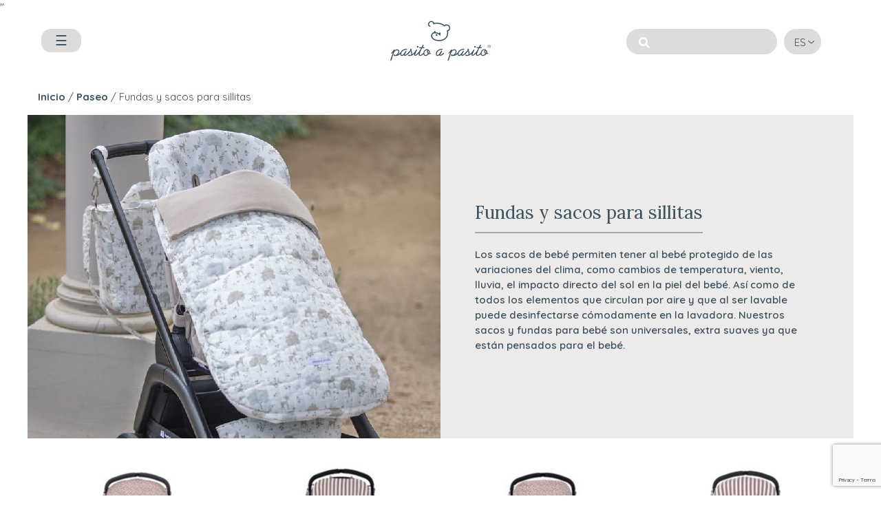

--- FILE ---
content_type: text/html; charset=UTF-8
request_url: https://pasitoapasito.es/categoria/paseo/fundas-y-sacos-para-sillitas/
body_size: 20276
content:
<!DOCTYPE html>
<html lang="es-ES">

<head>
    <meta charset="UTF-8">
    <link rel="profile" href="http://gmpg.org/xfn/11">
    <link rel="pingback" href="https://pasitoapasito.es/xmlrpc.php">
    <meta name="viewport" content="width=device-width,initial-scale=1.0,user-scalable=no" />
    <script src="//cdnjs.cloudflare.com/ajax/libs/ScrollMagic/2.0.7/ScrollMagic.min.js"></script>
    <script src="//cdnjs.cloudflare.com/ajax/libs/ScrollMagic/2.0.7/plugins/animation.gsap.min.js"></script>    
    <script src="//cdnjs.cloudflare.com/ajax/libs/ScrollMagic/2.0.7/plugins/debug.addIndicators.min.js"></script>
    <meta name='robots' content='index, follow, max-image-preview:large, max-snippet:-1, max-video-preview:-1' />
	<style>img:is([sizes="auto" i], [sizes^="auto," i]) { contain-intrinsic-size: 3000px 1500px }</style>
	<link rel="alternate" hreflang="en" href="https://pasitoapasito.es/en/categoria/walk/covers-and-footmuff-for-car-strollers/" />
<link rel="alternate" hreflang="es" href="https://pasitoapasito.es/categoria/paseo/fundas-y-sacos-para-sillitas/" />
<link rel="alternate" hreflang="fr" href="https://pasitoapasito.es/fr/categoria/sorties/assises-et-chancelieres-pour-poussette/" />
<link rel="alternate" hreflang="it" href="https://pasitoapasito.es/it/categoria/passeggio/materassini-e-copripasseggino/" />
<link rel="alternate" hreflang="x-default" href="https://pasitoapasito.es/categoria/paseo/fundas-y-sacos-para-sillitas/" />

	<!-- This site is optimized with the Yoast SEO plugin v26.8 - https://yoast.com/product/yoast-seo-wordpress/ -->
	<title>Fundas y sacos para sillitas - Pasito a Pasito</title>
	<link rel="canonical" href="https://pasitoapasito.es/categoria/paseo/fundas-y-sacos-para-sillitas/" />
	<link rel="next" href="https://pasitoapasito.es/categoria/paseo/fundas-y-sacos-para-sillitas/page/2/" />
	<meta property="og:locale" content="es_ES" />
	<meta property="og:type" content="article" />
	<meta property="og:title" content="Fundas y sacos para sillitas - Pasito a Pasito" />
	<meta property="og:url" content="https://pasitoapasito.es/categoria/paseo/fundas-y-sacos-para-sillitas/" />
	<meta property="og:site_name" content="Pasito a Pasito" />
	<meta name="twitter:card" content="summary_large_image" />
	<script type="application/ld+json" class="yoast-schema-graph">{"@context":"https://schema.org","@graph":[{"@type":"CollectionPage","@id":"https://pasitoapasito.es/categoria/paseo/fundas-y-sacos-para-sillitas/","url":"https://pasitoapasito.es/categoria/paseo/fundas-y-sacos-para-sillitas/","name":"Fundas y sacos para sillitas - Pasito a Pasito","isPartOf":{"@id":"https://pasitoapasito.es/fr/#website"},"primaryImageOfPage":{"@id":"https://pasitoapasito.es/categoria/paseo/fundas-y-sacos-para-sillitas/#primaryimage"},"image":{"@id":"https://pasitoapasito.es/categoria/paseo/fundas-y-sacos-para-sillitas/#primaryimage"},"thumbnailUrl":"https://pasitoapasito.es/wp-content/uploads/2025/09/1120900556_a-1.jpg","breadcrumb":{"@id":"https://pasitoapasito.es/categoria/paseo/fundas-y-sacos-para-sillitas/#breadcrumb"},"inLanguage":"es"},{"@type":"ImageObject","inLanguage":"es","@id":"https://pasitoapasito.es/categoria/paseo/fundas-y-sacos-para-sillitas/#primaryimage","url":"https://pasitoapasito.es/wp-content/uploads/2025/09/1120900556_a-1.jpg","contentUrl":"https://pasitoapasito.es/wp-content/uploads/2025/09/1120900556_a-1.jpg","width":1800,"height":1800},{"@type":"BreadcrumbList","@id":"https://pasitoapasito.es/categoria/paseo/fundas-y-sacos-para-sillitas/#breadcrumb","itemListElement":[{"@type":"ListItem","position":1,"name":"Paseo","item":"https://pasitoapasito.es/categoria/paseo/"},{"@type":"ListItem","position":2,"name":"Fundas y sacos para sillitas"}]},{"@type":"WebSite","@id":"https://pasitoapasito.es/fr/#website","url":"https://pasitoapasito.es/fr/","name":"Pasito a Pasito","description":"","potentialAction":[{"@type":"SearchAction","target":{"@type":"EntryPoint","urlTemplate":"https://pasitoapasito.es/fr/?s={search_term_string}"},"query-input":{"@type":"PropertyValueSpecification","valueRequired":true,"valueName":"search_term_string"}}],"inLanguage":"es"}]}</script>
	<!-- / Yoast SEO plugin. -->


<link rel='dns-prefetch' href='//fonts.googleapis.com' />
<link rel='dns-prefetch' href='//use.fontawesome.com' />
<link rel="alternate" type="application/rss+xml" title="Pasito a Pasito &raquo; Feed" href="https://pasitoapasito.es/feed/" />
<link rel="alternate" type="application/rss+xml" title="Pasito a Pasito &raquo; Feed de los comentarios" href="https://pasitoapasito.es/comments/feed/" />
<link rel="alternate" type="application/rss+xml" title="Pasito a Pasito &raquo; Fundas y sacos para sillitas Categoría Feed" href="https://pasitoapasito.es/categoria/paseo/fundas-y-sacos-para-sillitas/feed/" />
<script type="text/javascript">
/* <![CDATA[ */
window._wpemojiSettings = {"baseUrl":"https:\/\/s.w.org\/images\/core\/emoji\/16.0.1\/72x72\/","ext":".png","svgUrl":"https:\/\/s.w.org\/images\/core\/emoji\/16.0.1\/svg\/","svgExt":".svg","source":{"concatemoji":"https:\/\/pasitoapasito.es\/wp-includes\/js\/wp-emoji-release.min.js?ver=370a4b59f950e60f5a7e16334c6850ad"}};
/*! This file is auto-generated */
!function(s,n){var o,i,e;function c(e){try{var t={supportTests:e,timestamp:(new Date).valueOf()};sessionStorage.setItem(o,JSON.stringify(t))}catch(e){}}function p(e,t,n){e.clearRect(0,0,e.canvas.width,e.canvas.height),e.fillText(t,0,0);var t=new Uint32Array(e.getImageData(0,0,e.canvas.width,e.canvas.height).data),a=(e.clearRect(0,0,e.canvas.width,e.canvas.height),e.fillText(n,0,0),new Uint32Array(e.getImageData(0,0,e.canvas.width,e.canvas.height).data));return t.every(function(e,t){return e===a[t]})}function u(e,t){e.clearRect(0,0,e.canvas.width,e.canvas.height),e.fillText(t,0,0);for(var n=e.getImageData(16,16,1,1),a=0;a<n.data.length;a++)if(0!==n.data[a])return!1;return!0}function f(e,t,n,a){switch(t){case"flag":return n(e,"\ud83c\udff3\ufe0f\u200d\u26a7\ufe0f","\ud83c\udff3\ufe0f\u200b\u26a7\ufe0f")?!1:!n(e,"\ud83c\udde8\ud83c\uddf6","\ud83c\udde8\u200b\ud83c\uddf6")&&!n(e,"\ud83c\udff4\udb40\udc67\udb40\udc62\udb40\udc65\udb40\udc6e\udb40\udc67\udb40\udc7f","\ud83c\udff4\u200b\udb40\udc67\u200b\udb40\udc62\u200b\udb40\udc65\u200b\udb40\udc6e\u200b\udb40\udc67\u200b\udb40\udc7f");case"emoji":return!a(e,"\ud83e\udedf")}return!1}function g(e,t,n,a){var r="undefined"!=typeof WorkerGlobalScope&&self instanceof WorkerGlobalScope?new OffscreenCanvas(300,150):s.createElement("canvas"),o=r.getContext("2d",{willReadFrequently:!0}),i=(o.textBaseline="top",o.font="600 32px Arial",{});return e.forEach(function(e){i[e]=t(o,e,n,a)}),i}function t(e){var t=s.createElement("script");t.src=e,t.defer=!0,s.head.appendChild(t)}"undefined"!=typeof Promise&&(o="wpEmojiSettingsSupports",i=["flag","emoji"],n.supports={everything:!0,everythingExceptFlag:!0},e=new Promise(function(e){s.addEventListener("DOMContentLoaded",e,{once:!0})}),new Promise(function(t){var n=function(){try{var e=JSON.parse(sessionStorage.getItem(o));if("object"==typeof e&&"number"==typeof e.timestamp&&(new Date).valueOf()<e.timestamp+604800&&"object"==typeof e.supportTests)return e.supportTests}catch(e){}return null}();if(!n){if("undefined"!=typeof Worker&&"undefined"!=typeof OffscreenCanvas&&"undefined"!=typeof URL&&URL.createObjectURL&&"undefined"!=typeof Blob)try{var e="postMessage("+g.toString()+"("+[JSON.stringify(i),f.toString(),p.toString(),u.toString()].join(",")+"));",a=new Blob([e],{type:"text/javascript"}),r=new Worker(URL.createObjectURL(a),{name:"wpTestEmojiSupports"});return void(r.onmessage=function(e){c(n=e.data),r.terminate(),t(n)})}catch(e){}c(n=g(i,f,p,u))}t(n)}).then(function(e){for(var t in e)n.supports[t]=e[t],n.supports.everything=n.supports.everything&&n.supports[t],"flag"!==t&&(n.supports.everythingExceptFlag=n.supports.everythingExceptFlag&&n.supports[t]);n.supports.everythingExceptFlag=n.supports.everythingExceptFlag&&!n.supports.flag,n.DOMReady=!1,n.readyCallback=function(){n.DOMReady=!0}}).then(function(){return e}).then(function(){var e;n.supports.everything||(n.readyCallback(),(e=n.source||{}).concatemoji?t(e.concatemoji):e.wpemoji&&e.twemoji&&(t(e.twemoji),t(e.wpemoji)))}))}((window,document),window._wpemojiSettings);
/* ]]> */
</script>
<style id='wp-emoji-styles-inline-css' type='text/css'>

	img.wp-smiley, img.emoji {
		display: inline !important;
		border: none !important;
		box-shadow: none !important;
		height: 1em !important;
		width: 1em !important;
		margin: 0 0.07em !important;
		vertical-align: -0.1em !important;
		background: none !important;
		padding: 0 !important;
	}
</style>
<link rel='stylesheet' id='wp-block-library-css' href='https://pasitoapasito.es/wp-includes/css/dist/block-library/style.min.css?ver=370a4b59f950e60f5a7e16334c6850ad' type='text/css' media='all' />
<style id='classic-theme-styles-inline-css' type='text/css'>
/*! This file is auto-generated */
.wp-block-button__link{color:#fff;background-color:#32373c;border-radius:9999px;box-shadow:none;text-decoration:none;padding:calc(.667em + 2px) calc(1.333em + 2px);font-size:1.125em}.wp-block-file__button{background:#32373c;color:#fff;text-decoration:none}
</style>
<link rel='stylesheet' id='wp-components-css' href='https://pasitoapasito.es/wp-includes/css/dist/components/style.min.css?ver=370a4b59f950e60f5a7e16334c6850ad' type='text/css' media='all' />
<link rel='stylesheet' id='wp-preferences-css' href='https://pasitoapasito.es/wp-includes/css/dist/preferences/style.min.css?ver=370a4b59f950e60f5a7e16334c6850ad' type='text/css' media='all' />
<link rel='stylesheet' id='wp-block-editor-css' href='https://pasitoapasito.es/wp-includes/css/dist/block-editor/style.min.css?ver=370a4b59f950e60f5a7e16334c6850ad' type='text/css' media='all' />
<link rel='stylesheet' id='wp-reusable-blocks-css' href='https://pasitoapasito.es/wp-includes/css/dist/reusable-blocks/style.min.css?ver=370a4b59f950e60f5a7e16334c6850ad' type='text/css' media='all' />
<link rel='stylesheet' id='wp-patterns-css' href='https://pasitoapasito.es/wp-includes/css/dist/patterns/style.min.css?ver=370a4b59f950e60f5a7e16334c6850ad' type='text/css' media='all' />
<link rel='stylesheet' id='wp-editor-css' href='https://pasitoapasito.es/wp-includes/css/dist/editor/style.min.css?ver=370a4b59f950e60f5a7e16334c6850ad' type='text/css' media='all' />
<link rel='stylesheet' id='hacce-blocks-css' href='https://pasitoapasito.es/wp-content/plugins/hacce-blocks/dist/blocks.style.build.css?ver=370a4b59f950e60f5a7e16334c6850ad' type='text/css' media='all' />
<style id='global-styles-inline-css' type='text/css'>
:root{--wp--preset--aspect-ratio--square: 1;--wp--preset--aspect-ratio--4-3: 4/3;--wp--preset--aspect-ratio--3-4: 3/4;--wp--preset--aspect-ratio--3-2: 3/2;--wp--preset--aspect-ratio--2-3: 2/3;--wp--preset--aspect-ratio--16-9: 16/9;--wp--preset--aspect-ratio--9-16: 9/16;--wp--preset--color--black: #000000;--wp--preset--color--cyan-bluish-gray: #abb8c3;--wp--preset--color--white: #FFF;--wp--preset--color--pale-pink: #f78da7;--wp--preset--color--vivid-red: #cf2e2e;--wp--preset--color--luminous-vivid-orange: #ff6900;--wp--preset--color--luminous-vivid-amber: #fcb900;--wp--preset--color--light-green-cyan: #7bdcb5;--wp--preset--color--vivid-green-cyan: #00d084;--wp--preset--color--pale-cyan-blue: #8ed1fc;--wp--preset--color--vivid-cyan-blue: #0693e3;--wp--preset--color--vivid-purple: #9b51e0;--wp--preset--color--dark-gray: #111;--wp--preset--color--light-gray: #767676;--wp--preset--color--main: #ff5253;--wp--preset--gradient--vivid-cyan-blue-to-vivid-purple: linear-gradient(135deg,rgba(6,147,227,1) 0%,rgb(155,81,224) 100%);--wp--preset--gradient--light-green-cyan-to-vivid-green-cyan: linear-gradient(135deg,rgb(122,220,180) 0%,rgb(0,208,130) 100%);--wp--preset--gradient--luminous-vivid-amber-to-luminous-vivid-orange: linear-gradient(135deg,rgba(252,185,0,1) 0%,rgba(255,105,0,1) 100%);--wp--preset--gradient--luminous-vivid-orange-to-vivid-red: linear-gradient(135deg,rgba(255,105,0,1) 0%,rgb(207,46,46) 100%);--wp--preset--gradient--very-light-gray-to-cyan-bluish-gray: linear-gradient(135deg,rgb(238,238,238) 0%,rgb(169,184,195) 100%);--wp--preset--gradient--cool-to-warm-spectrum: linear-gradient(135deg,rgb(74,234,220) 0%,rgb(151,120,209) 20%,rgb(207,42,186) 40%,rgb(238,44,130) 60%,rgb(251,105,98) 80%,rgb(254,248,76) 100%);--wp--preset--gradient--blush-light-purple: linear-gradient(135deg,rgb(255,206,236) 0%,rgb(152,150,240) 100%);--wp--preset--gradient--blush-bordeaux: linear-gradient(135deg,rgb(254,205,165) 0%,rgb(254,45,45) 50%,rgb(107,0,62) 100%);--wp--preset--gradient--luminous-dusk: linear-gradient(135deg,rgb(255,203,112) 0%,rgb(199,81,192) 50%,rgb(65,88,208) 100%);--wp--preset--gradient--pale-ocean: linear-gradient(135deg,rgb(255,245,203) 0%,rgb(182,227,212) 50%,rgb(51,167,181) 100%);--wp--preset--gradient--electric-grass: linear-gradient(135deg,rgb(202,248,128) 0%,rgb(113,206,126) 100%);--wp--preset--gradient--midnight: linear-gradient(135deg,rgb(2,3,129) 0%,rgb(40,116,252) 100%);--wp--preset--font-size--small: 13px;--wp--preset--font-size--medium: 20px;--wp--preset--font-size--large: 36px;--wp--preset--font-size--x-large: 42px;--wp--preset--spacing--20: 0.44rem;--wp--preset--spacing--30: 0.67rem;--wp--preset--spacing--40: 1rem;--wp--preset--spacing--50: 1.5rem;--wp--preset--spacing--60: 2.25rem;--wp--preset--spacing--70: 3.38rem;--wp--preset--spacing--80: 5.06rem;--wp--preset--shadow--natural: 6px 6px 9px rgba(0, 0, 0, 0.2);--wp--preset--shadow--deep: 12px 12px 50px rgba(0, 0, 0, 0.4);--wp--preset--shadow--sharp: 6px 6px 0px rgba(0, 0, 0, 0.2);--wp--preset--shadow--outlined: 6px 6px 0px -3px rgba(255, 255, 255, 1), 6px 6px rgba(0, 0, 0, 1);--wp--preset--shadow--crisp: 6px 6px 0px rgba(0, 0, 0, 1);}:where(.is-layout-flex){gap: 0.5em;}:where(.is-layout-grid){gap: 0.5em;}body .is-layout-flex{display: flex;}.is-layout-flex{flex-wrap: wrap;align-items: center;}.is-layout-flex > :is(*, div){margin: 0;}body .is-layout-grid{display: grid;}.is-layout-grid > :is(*, div){margin: 0;}:where(.wp-block-columns.is-layout-flex){gap: 2em;}:where(.wp-block-columns.is-layout-grid){gap: 2em;}:where(.wp-block-post-template.is-layout-flex){gap: 1.25em;}:where(.wp-block-post-template.is-layout-grid){gap: 1.25em;}.has-black-color{color: var(--wp--preset--color--black) !important;}.has-cyan-bluish-gray-color{color: var(--wp--preset--color--cyan-bluish-gray) !important;}.has-white-color{color: var(--wp--preset--color--white) !important;}.has-pale-pink-color{color: var(--wp--preset--color--pale-pink) !important;}.has-vivid-red-color{color: var(--wp--preset--color--vivid-red) !important;}.has-luminous-vivid-orange-color{color: var(--wp--preset--color--luminous-vivid-orange) !important;}.has-luminous-vivid-amber-color{color: var(--wp--preset--color--luminous-vivid-amber) !important;}.has-light-green-cyan-color{color: var(--wp--preset--color--light-green-cyan) !important;}.has-vivid-green-cyan-color{color: var(--wp--preset--color--vivid-green-cyan) !important;}.has-pale-cyan-blue-color{color: var(--wp--preset--color--pale-cyan-blue) !important;}.has-vivid-cyan-blue-color{color: var(--wp--preset--color--vivid-cyan-blue) !important;}.has-vivid-purple-color{color: var(--wp--preset--color--vivid-purple) !important;}.has-black-background-color{background-color: var(--wp--preset--color--black) !important;}.has-cyan-bluish-gray-background-color{background-color: var(--wp--preset--color--cyan-bluish-gray) !important;}.has-white-background-color{background-color: var(--wp--preset--color--white) !important;}.has-pale-pink-background-color{background-color: var(--wp--preset--color--pale-pink) !important;}.has-vivid-red-background-color{background-color: var(--wp--preset--color--vivid-red) !important;}.has-luminous-vivid-orange-background-color{background-color: var(--wp--preset--color--luminous-vivid-orange) !important;}.has-luminous-vivid-amber-background-color{background-color: var(--wp--preset--color--luminous-vivid-amber) !important;}.has-light-green-cyan-background-color{background-color: var(--wp--preset--color--light-green-cyan) !important;}.has-vivid-green-cyan-background-color{background-color: var(--wp--preset--color--vivid-green-cyan) !important;}.has-pale-cyan-blue-background-color{background-color: var(--wp--preset--color--pale-cyan-blue) !important;}.has-vivid-cyan-blue-background-color{background-color: var(--wp--preset--color--vivid-cyan-blue) !important;}.has-vivid-purple-background-color{background-color: var(--wp--preset--color--vivid-purple) !important;}.has-black-border-color{border-color: var(--wp--preset--color--black) !important;}.has-cyan-bluish-gray-border-color{border-color: var(--wp--preset--color--cyan-bluish-gray) !important;}.has-white-border-color{border-color: var(--wp--preset--color--white) !important;}.has-pale-pink-border-color{border-color: var(--wp--preset--color--pale-pink) !important;}.has-vivid-red-border-color{border-color: var(--wp--preset--color--vivid-red) !important;}.has-luminous-vivid-orange-border-color{border-color: var(--wp--preset--color--luminous-vivid-orange) !important;}.has-luminous-vivid-amber-border-color{border-color: var(--wp--preset--color--luminous-vivid-amber) !important;}.has-light-green-cyan-border-color{border-color: var(--wp--preset--color--light-green-cyan) !important;}.has-vivid-green-cyan-border-color{border-color: var(--wp--preset--color--vivid-green-cyan) !important;}.has-pale-cyan-blue-border-color{border-color: var(--wp--preset--color--pale-cyan-blue) !important;}.has-vivid-cyan-blue-border-color{border-color: var(--wp--preset--color--vivid-cyan-blue) !important;}.has-vivid-purple-border-color{border-color: var(--wp--preset--color--vivid-purple) !important;}.has-vivid-cyan-blue-to-vivid-purple-gradient-background{background: var(--wp--preset--gradient--vivid-cyan-blue-to-vivid-purple) !important;}.has-light-green-cyan-to-vivid-green-cyan-gradient-background{background: var(--wp--preset--gradient--light-green-cyan-to-vivid-green-cyan) !important;}.has-luminous-vivid-amber-to-luminous-vivid-orange-gradient-background{background: var(--wp--preset--gradient--luminous-vivid-amber-to-luminous-vivid-orange) !important;}.has-luminous-vivid-orange-to-vivid-red-gradient-background{background: var(--wp--preset--gradient--luminous-vivid-orange-to-vivid-red) !important;}.has-very-light-gray-to-cyan-bluish-gray-gradient-background{background: var(--wp--preset--gradient--very-light-gray-to-cyan-bluish-gray) !important;}.has-cool-to-warm-spectrum-gradient-background{background: var(--wp--preset--gradient--cool-to-warm-spectrum) !important;}.has-blush-light-purple-gradient-background{background: var(--wp--preset--gradient--blush-light-purple) !important;}.has-blush-bordeaux-gradient-background{background: var(--wp--preset--gradient--blush-bordeaux) !important;}.has-luminous-dusk-gradient-background{background: var(--wp--preset--gradient--luminous-dusk) !important;}.has-pale-ocean-gradient-background{background: var(--wp--preset--gradient--pale-ocean) !important;}.has-electric-grass-gradient-background{background: var(--wp--preset--gradient--electric-grass) !important;}.has-midnight-gradient-background{background: var(--wp--preset--gradient--midnight) !important;}.has-small-font-size{font-size: var(--wp--preset--font-size--small) !important;}.has-medium-font-size{font-size: var(--wp--preset--font-size--medium) !important;}.has-large-font-size{font-size: var(--wp--preset--font-size--large) !important;}.has-x-large-font-size{font-size: var(--wp--preset--font-size--x-large) !important;}
:where(.wp-block-post-template.is-layout-flex){gap: 1.25em;}:where(.wp-block-post-template.is-layout-grid){gap: 1.25em;}
:where(.wp-block-columns.is-layout-flex){gap: 2em;}:where(.wp-block-columns.is-layout-grid){gap: 2em;}
:root :where(.wp-block-pullquote){font-size: 1.5em;line-height: 1.6;}
</style>
<link rel='stylesheet' id='contact-form-7-css' href='https://pasitoapasito.es/wp-content/plugins/contact-form-7/includes/css/styles.css?ver=6.1.4' type='text/css' media='all' />
<link rel='stylesheet' id='plyr-css-css' href='https://pasitoapasito.es/wp-content/plugins/easy-video-player/lib/plyr.css?ver=370a4b59f950e60f5a7e16334c6850ad' type='text/css' media='all' />
<link rel='stylesheet' id='mapsmarkerpro-css' href='https://pasitoapasito.es/wp-content/plugins/maps-marker-pro/css/mapsmarkerpro.css?ver=4.22.2' type='text/css' media='all' />
<link rel='stylesheet' id='woocommerce-layout-css' href='https://pasitoapasito.es/wp-content/plugins/woocommerce/assets/css/woocommerce-layout.css?ver=10.4.3' type='text/css' media='all' />
<link rel='stylesheet' id='woocommerce-smallscreen-css' href='https://pasitoapasito.es/wp-content/plugins/woocommerce/assets/css/woocommerce-smallscreen.css?ver=10.4.3' type='text/css' media='only screen and (max-width: 768px)' />
<link rel='stylesheet' id='woocommerce-general-css' href='https://pasitoapasito.es/wp-content/plugins/woocommerce/assets/css/woocommerce.css?ver=10.4.3' type='text/css' media='all' />
<style id='woocommerce-inline-inline-css' type='text/css'>
.woocommerce form .form-row .required { visibility: visible; }
</style>
<link rel='stylesheet' id='wpml-legacy-dropdown-0-css' href='https://pasitoapasito.es/wp-content/plugins/sitepress-multilingual-cms/templates/language-switchers/legacy-dropdown/style.min.css?ver=1' type='text/css' media='all' />
<link rel='stylesheet' id='roboto-fonts-css' href='//fonts.googleapis.com/css?family=Roboto%3A300%2C400%2C500%2C700&#038;ver=2.1.0' type='text/css' media='all' />
<link rel='stylesheet' id='font-awesome-css' href='//use.fontawesome.com/releases/v5.6.3/css/all.css?ver=370a4b59f950e60f5a7e16334c6850ad' type='text/css' media='all' />
<link rel='stylesheet' id='hacce-style-css' href='https://pasitoapasito.es/wp-content/themes/pasitoapasito/css/custom.css?ver=2.1.0' type='text/css' media='all' />
<link rel='stylesheet' id='tiny_style-css' href='https://pasitoapasito.es/wp-content/themes/pasitoapasito/inc/tiny/tiny-slider.css?ver=2.1.0' type='text/css' media='all' />
<link rel='stylesheet' id='moove_gdpr_frontend-css' href='https://pasitoapasito.es/wp-content/plugins/gdpr-cookie-compliance/dist/styles/gdpr-main-nf.css?ver=5.0.9' type='text/css' media='all' />
<style id='moove_gdpr_frontend-inline-css' type='text/css'>
				#moove_gdpr_cookie_modal .moove-gdpr-modal-content .moove-gdpr-tab-main h3.tab-title, 
				#moove_gdpr_cookie_modal .moove-gdpr-modal-content .moove-gdpr-tab-main span.tab-title,
				#moove_gdpr_cookie_modal .moove-gdpr-modal-content .moove-gdpr-modal-left-content #moove-gdpr-menu li a, 
				#moove_gdpr_cookie_modal .moove-gdpr-modal-content .moove-gdpr-modal-left-content #moove-gdpr-menu li button,
				#moove_gdpr_cookie_modal .moove-gdpr-modal-content .moove-gdpr-modal-left-content .moove-gdpr-branding-cnt a,
				#moove_gdpr_cookie_modal .moove-gdpr-modal-content .moove-gdpr-modal-footer-content .moove-gdpr-button-holder a.mgbutton, 
				#moove_gdpr_cookie_modal .moove-gdpr-modal-content .moove-gdpr-modal-footer-content .moove-gdpr-button-holder button.mgbutton,
				#moove_gdpr_cookie_modal .cookie-switch .cookie-slider:after, 
				#moove_gdpr_cookie_modal .cookie-switch .slider:after, 
				#moove_gdpr_cookie_modal .switch .cookie-slider:after, 
				#moove_gdpr_cookie_modal .switch .slider:after,
				#moove_gdpr_cookie_info_bar .moove-gdpr-info-bar-container .moove-gdpr-info-bar-content p, 
				#moove_gdpr_cookie_info_bar .moove-gdpr-info-bar-container .moove-gdpr-info-bar-content p a,
				#moove_gdpr_cookie_info_bar .moove-gdpr-info-bar-container .moove-gdpr-info-bar-content a.mgbutton, 
				#moove_gdpr_cookie_info_bar .moove-gdpr-info-bar-container .moove-gdpr-info-bar-content button.mgbutton,
				#moove_gdpr_cookie_modal .moove-gdpr-modal-content .moove-gdpr-tab-main .moove-gdpr-tab-main-content h1, 
				#moove_gdpr_cookie_modal .moove-gdpr-modal-content .moove-gdpr-tab-main .moove-gdpr-tab-main-content h2, 
				#moove_gdpr_cookie_modal .moove-gdpr-modal-content .moove-gdpr-tab-main .moove-gdpr-tab-main-content h3, 
				#moove_gdpr_cookie_modal .moove-gdpr-modal-content .moove-gdpr-tab-main .moove-gdpr-tab-main-content h4, 
				#moove_gdpr_cookie_modal .moove-gdpr-modal-content .moove-gdpr-tab-main .moove-gdpr-tab-main-content h5, 
				#moove_gdpr_cookie_modal .moove-gdpr-modal-content .moove-gdpr-tab-main .moove-gdpr-tab-main-content h6,
				#moove_gdpr_cookie_modal .moove-gdpr-modal-content.moove_gdpr_modal_theme_v2 .moove-gdpr-modal-title .tab-title,
				#moove_gdpr_cookie_modal .moove-gdpr-modal-content.moove_gdpr_modal_theme_v2 .moove-gdpr-tab-main h3.tab-title, 
				#moove_gdpr_cookie_modal .moove-gdpr-modal-content.moove_gdpr_modal_theme_v2 .moove-gdpr-tab-main span.tab-title,
				#moove_gdpr_cookie_modal .moove-gdpr-modal-content.moove_gdpr_modal_theme_v2 .moove-gdpr-branding-cnt a {
					font-weight: inherit				}
			#moove_gdpr_cookie_modal,#moove_gdpr_cookie_info_bar,.gdpr_cookie_settings_shortcode_content{font-family:inherit}#moove_gdpr_save_popup_settings_button{background-color:#373737;color:#fff}#moove_gdpr_save_popup_settings_button:hover{background-color:#000}#moove_gdpr_cookie_info_bar .moove-gdpr-info-bar-container .moove-gdpr-info-bar-content a.mgbutton,#moove_gdpr_cookie_info_bar .moove-gdpr-info-bar-container .moove-gdpr-info-bar-content button.mgbutton{background-color:#3b5261}#moove_gdpr_cookie_modal .moove-gdpr-modal-content .moove-gdpr-modal-footer-content .moove-gdpr-button-holder a.mgbutton,#moove_gdpr_cookie_modal .moove-gdpr-modal-content .moove-gdpr-modal-footer-content .moove-gdpr-button-holder button.mgbutton,.gdpr_cookie_settings_shortcode_content .gdpr-shr-button.button-green{background-color:#3b5261;border-color:#3b5261}#moove_gdpr_cookie_modal .moove-gdpr-modal-content .moove-gdpr-modal-footer-content .moove-gdpr-button-holder a.mgbutton:hover,#moove_gdpr_cookie_modal .moove-gdpr-modal-content .moove-gdpr-modal-footer-content .moove-gdpr-button-holder button.mgbutton:hover,.gdpr_cookie_settings_shortcode_content .gdpr-shr-button.button-green:hover{background-color:#fff;color:#3b5261}#moove_gdpr_cookie_modal .moove-gdpr-modal-content .moove-gdpr-modal-close i,#moove_gdpr_cookie_modal .moove-gdpr-modal-content .moove-gdpr-modal-close span.gdpr-icon{background-color:#3b5261;border:1px solid #3b5261}#moove_gdpr_cookie_info_bar span.moove-gdpr-infobar-allow-all.focus-g,#moove_gdpr_cookie_info_bar span.moove-gdpr-infobar-allow-all:focus,#moove_gdpr_cookie_info_bar button.moove-gdpr-infobar-allow-all.focus-g,#moove_gdpr_cookie_info_bar button.moove-gdpr-infobar-allow-all:focus,#moove_gdpr_cookie_info_bar span.moove-gdpr-infobar-reject-btn.focus-g,#moove_gdpr_cookie_info_bar span.moove-gdpr-infobar-reject-btn:focus,#moove_gdpr_cookie_info_bar button.moove-gdpr-infobar-reject-btn.focus-g,#moove_gdpr_cookie_info_bar button.moove-gdpr-infobar-reject-btn:focus,#moove_gdpr_cookie_info_bar span.change-settings-button.focus-g,#moove_gdpr_cookie_info_bar span.change-settings-button:focus,#moove_gdpr_cookie_info_bar button.change-settings-button.focus-g,#moove_gdpr_cookie_info_bar button.change-settings-button:focus{-webkit-box-shadow:0 0 1px 3px #3b5261;-moz-box-shadow:0 0 1px 3px #3b5261;box-shadow:0 0 1px 3px #3b5261}#moove_gdpr_cookie_modal .moove-gdpr-modal-content .moove-gdpr-modal-close i:hover,#moove_gdpr_cookie_modal .moove-gdpr-modal-content .moove-gdpr-modal-close span.gdpr-icon:hover,#moove_gdpr_cookie_info_bar span[data-href]>u.change-settings-button{color:#3b5261}#moove_gdpr_cookie_modal .moove-gdpr-modal-content .moove-gdpr-modal-left-content #moove-gdpr-menu li.menu-item-selected a span.gdpr-icon,#moove_gdpr_cookie_modal .moove-gdpr-modal-content .moove-gdpr-modal-left-content #moove-gdpr-menu li.menu-item-selected button span.gdpr-icon{color:inherit}#moove_gdpr_cookie_modal .moove-gdpr-modal-content .moove-gdpr-modal-left-content #moove-gdpr-menu li a span.gdpr-icon,#moove_gdpr_cookie_modal .moove-gdpr-modal-content .moove-gdpr-modal-left-content #moove-gdpr-menu li button span.gdpr-icon{color:inherit}#moove_gdpr_cookie_modal .gdpr-acc-link{line-height:0;font-size:0;color:transparent;position:absolute}#moove_gdpr_cookie_modal .moove-gdpr-modal-content .moove-gdpr-modal-close:hover i,#moove_gdpr_cookie_modal .moove-gdpr-modal-content .moove-gdpr-modal-left-content #moove-gdpr-menu li a,#moove_gdpr_cookie_modal .moove-gdpr-modal-content .moove-gdpr-modal-left-content #moove-gdpr-menu li button,#moove_gdpr_cookie_modal .moove-gdpr-modal-content .moove-gdpr-modal-left-content #moove-gdpr-menu li button i,#moove_gdpr_cookie_modal .moove-gdpr-modal-content .moove-gdpr-modal-left-content #moove-gdpr-menu li a i,#moove_gdpr_cookie_modal .moove-gdpr-modal-content .moove-gdpr-tab-main .moove-gdpr-tab-main-content a:hover,#moove_gdpr_cookie_info_bar.moove-gdpr-dark-scheme .moove-gdpr-info-bar-container .moove-gdpr-info-bar-content a.mgbutton:hover,#moove_gdpr_cookie_info_bar.moove-gdpr-dark-scheme .moove-gdpr-info-bar-container .moove-gdpr-info-bar-content button.mgbutton:hover,#moove_gdpr_cookie_info_bar.moove-gdpr-dark-scheme .moove-gdpr-info-bar-container .moove-gdpr-info-bar-content a:hover,#moove_gdpr_cookie_info_bar.moove-gdpr-dark-scheme .moove-gdpr-info-bar-container .moove-gdpr-info-bar-content button:hover,#moove_gdpr_cookie_info_bar.moove-gdpr-dark-scheme .moove-gdpr-info-bar-container .moove-gdpr-info-bar-content span.change-settings-button:hover,#moove_gdpr_cookie_info_bar.moove-gdpr-dark-scheme .moove-gdpr-info-bar-container .moove-gdpr-info-bar-content button.change-settings-button:hover,#moove_gdpr_cookie_info_bar.moove-gdpr-dark-scheme .moove-gdpr-info-bar-container .moove-gdpr-info-bar-content u.change-settings-button:hover,#moove_gdpr_cookie_info_bar span[data-href]>u.change-settings-button,#moove_gdpr_cookie_info_bar.moove-gdpr-dark-scheme .moove-gdpr-info-bar-container .moove-gdpr-info-bar-content a.mgbutton.focus-g,#moove_gdpr_cookie_info_bar.moove-gdpr-dark-scheme .moove-gdpr-info-bar-container .moove-gdpr-info-bar-content button.mgbutton.focus-g,#moove_gdpr_cookie_info_bar.moove-gdpr-dark-scheme .moove-gdpr-info-bar-container .moove-gdpr-info-bar-content a.focus-g,#moove_gdpr_cookie_info_bar.moove-gdpr-dark-scheme .moove-gdpr-info-bar-container .moove-gdpr-info-bar-content button.focus-g,#moove_gdpr_cookie_info_bar.moove-gdpr-dark-scheme .moove-gdpr-info-bar-container .moove-gdpr-info-bar-content a.mgbutton:focus,#moove_gdpr_cookie_info_bar.moove-gdpr-dark-scheme .moove-gdpr-info-bar-container .moove-gdpr-info-bar-content button.mgbutton:focus,#moove_gdpr_cookie_info_bar.moove-gdpr-dark-scheme .moove-gdpr-info-bar-container .moove-gdpr-info-bar-content a:focus,#moove_gdpr_cookie_info_bar.moove-gdpr-dark-scheme .moove-gdpr-info-bar-container .moove-gdpr-info-bar-content button:focus,#moove_gdpr_cookie_info_bar.moove-gdpr-dark-scheme .moove-gdpr-info-bar-container .moove-gdpr-info-bar-content span.change-settings-button.focus-g,span.change-settings-button:focus,button.change-settings-button.focus-g,button.change-settings-button:focus,#moove_gdpr_cookie_info_bar.moove-gdpr-dark-scheme .moove-gdpr-info-bar-container .moove-gdpr-info-bar-content u.change-settings-button.focus-g,#moove_gdpr_cookie_info_bar.moove-gdpr-dark-scheme .moove-gdpr-info-bar-container .moove-gdpr-info-bar-content u.change-settings-button:focus{color:#3b5261}#moove_gdpr_cookie_modal .moove-gdpr-branding.focus-g span,#moove_gdpr_cookie_modal .moove-gdpr-modal-content .moove-gdpr-tab-main a.focus-g,#moove_gdpr_cookie_modal .moove-gdpr-modal-content .moove-gdpr-tab-main .gdpr-cd-details-toggle.focus-g{color:#3b5261}#moove_gdpr_cookie_modal.gdpr_lightbox-hide{display:none}
</style>
<!--n2css--><!--n2js--><script type="text/javascript" src="https://pasitoapasito.es/wp-includes/js/jquery/jquery.min.js?ver=3.7.1" id="jquery-core-js"></script>
<script type="text/javascript" src="https://pasitoapasito.es/wp-includes/js/jquery/jquery-migrate.min.js?ver=3.4.1" id="jquery-migrate-js"></script>
<script type="text/javascript" id="plyr-js-js-extra">
/* <![CDATA[ */
var easy_video_player = {"plyr_iconUrl":"https:\/\/pasitoapasito.es\/wp-content\/plugins\/easy-video-player\/lib\/plyr.svg","plyr_blankVideo":"https:\/\/pasitoapasito.es\/wp-content\/plugins\/easy-video-player\/lib\/blank.mp4"};
/* ]]> */
</script>
<script type="text/javascript" src="https://pasitoapasito.es/wp-content/plugins/easy-video-player/lib/plyr.js?ver=370a4b59f950e60f5a7e16334c6850ad" id="plyr-js-js"></script>
<script type="text/javascript" src="https://pasitoapasito.es/wp-content/plugins/woocommerce/assets/js/jquery-blockui/jquery.blockUI.min.js?ver=2.7.0-wc.10.4.3" id="wc-jquery-blockui-js" defer="defer" data-wp-strategy="defer"></script>
<script type="text/javascript" id="wc-add-to-cart-js-extra">
/* <![CDATA[ */
var wc_add_to_cart_params = {"ajax_url":"\/wp-admin\/admin-ajax.php","wc_ajax_url":"\/?wc-ajax=%%endpoint%%","i18n_view_cart":"Ver carrito","cart_url":"https:\/\/pasitoapasito.es\/carrito\/","is_cart":"","cart_redirect_after_add":"no"};
/* ]]> */
</script>
<script type="text/javascript" src="https://pasitoapasito.es/wp-content/plugins/woocommerce/assets/js/frontend/add-to-cart.min.js?ver=10.4.3" id="wc-add-to-cart-js" defer="defer" data-wp-strategy="defer"></script>
<script type="text/javascript" src="https://pasitoapasito.es/wp-content/plugins/woocommerce/assets/js/js-cookie/js.cookie.min.js?ver=2.1.4-wc.10.4.3" id="wc-js-cookie-js" defer="defer" data-wp-strategy="defer"></script>
<script type="text/javascript" id="woocommerce-js-extra">
/* <![CDATA[ */
var woocommerce_params = {"ajax_url":"\/wp-admin\/admin-ajax.php","wc_ajax_url":"\/?wc-ajax=%%endpoint%%","i18n_password_show":"Show password","i18n_password_hide":"Hide password"};
/* ]]> */
</script>
<script type="text/javascript" src="https://pasitoapasito.es/wp-content/plugins/woocommerce/assets/js/frontend/woocommerce.min.js?ver=10.4.3" id="woocommerce-js" defer="defer" data-wp-strategy="defer"></script>
<script type="text/javascript" src="https://pasitoapasito.es/wp-content/plugins/sitepress-multilingual-cms/templates/language-switchers/legacy-dropdown/script.min.js?ver=1" id="wpml-legacy-dropdown-0-js"></script>
<script type="text/javascript" src="https://pasitoapasito.es/wp-content/themes/pasitoapasito/css/mdbootstrap/js/mdb.js?ver=1.0.0" id="mdb-js"></script>
<link rel="https://api.w.org/" href="https://pasitoapasito.es/wp-json/" /><link rel="alternate" title="JSON" type="application/json" href="https://pasitoapasito.es/wp-json/wp/v2/product_cat/40" /><link rel="EditURI" type="application/rsd+xml" title="RSD" href="https://pasitoapasito.es/xmlrpc.php?rsd" />
<meta name="generator" content="WPML ver:4.8.6 stt:1,4,27,2;" />
<meta name="cdp-version" content="1.5.0" /><style type="text/css">
.navbar-inverse.navbar { background-color: ; }
.panel-warning>.panel-heading { background-color: ; }
.btn-warning:not(.btn-link):not(.btn-flat), .btn-warning:hover:not(.btn-link):not(.btn-flat), .btn-warning:active:not(.btn-link):not(.btn-flat) { background-color: ; }
.entry-content a, .panel a { color: ; }
.entry-content a:hover, .entry-content a:focus, .entry-content a:active, .panel a:hover, .panel a:focus, .panel a:active; { color: ; }
</style>
	<noscript><style>.woocommerce-product-gallery{ opacity: 1 !important; }</style></noscript>
	<style type="text/css">.recentcomments a{display:inline !important;padding:0 !important;margin:0 !important;}</style><link rel="icon" href="https://pasitoapasito.es/wp-content/uploads/2021/07/logo-big.png" sizes="32x32" />
<link rel="icon" href="https://pasitoapasito.es/wp-content/uploads/2021/07/logo-big.png" sizes="192x192" />
<link rel="apple-touch-icon" href="https://pasitoapasito.es/wp-content/uploads/2021/07/logo-big.png" />
<meta name="msapplication-TileImage" content="https://pasitoapasito.es/wp-content/uploads/2021/07/logo-big.png" />
		<style type="text/css" id="wp-custom-css">
			.single-product .entry-sumary_no_look {
    margin-bottom: 92% !important;
position: sticky !important; 
}
.single-product .completalook {
    width: 100%;
}
#menu-item-28514 > a:nth-child(1), #menu-item-28518 > a:nth-child(1), #menu-item-28528 > a:nth-child(1), #menu-item-28530 > a:nth-child(1) {
  color: red !important;
}		</style>
		    <script async src="https://www.googletagmanager.com/gtag/js?id=G-HXD2TR14JB"></script> 
    <script> window.dataLayer = window.dataLayer || []; function gtag(){dataLayer.push(arguments);} gtag('js', new Date()); gtag('config', 'G-HXD2TR14JB'); </script>"
</head>



<body class="archive tax-product_cat term-fundas-y-sacos-para-sillitas term-40 wp-embed-responsive wp-theme-pasitoapasito theme-pasitoapasito woocommerce woocommerce-page woocommerce-no-js">

    <div id="mySidebar" class="sidebar">
        <a href="javascript:void(0)" class="closebtn " onclick="closeNav()">×</a>

        <ul id="menu-menu-1" class="menu_principal"><li id="menu-item-1415" class="menu-item menu-item-type-custom menu-item-object-custom menu-item-has-children nav-item menu-item-1415 dropdown"><a class="nav-link dropdown-toggle" title="COLECCIONES" href="#" data-toggle="dropdown" aria-haspopup="true">COLECCIONES <span class="caret"></span></a>
<ul role="menu" class=" dropdown-menu">
	<li id="menu-item-42365" class="menu-item menu-item-type-taxonomy menu-item-object-colecciones nav-item menu-item-42365"><a class="nav-link" title="Colección Cherry" href="https://pasitoapasito.es/colecciones/coleccion-cherry/">Colección Cherry</a></li>
	<li id="menu-item-32198" class="menu-item menu-item-type-taxonomy menu-item-object-colecciones nav-item menu-item-32198"><a class="nav-link" title="Colección Icon" href="https://pasitoapasito.es/colecciones/coleccion-icon/">Colección Icon</a></li>
	<li id="menu-item-39326" class="menu-item menu-item-type-taxonomy menu-item-object-colecciones nav-item menu-item-39326"><a class="nav-link" title="Colección Nara" href="https://pasitoapasito.es/colecciones/coleccion-nara/">Colección Nara</a></li>
	<li id="menu-item-41726" class="menu-item menu-item-type-taxonomy menu-item-object-colecciones nav-item menu-item-41726"><a class="nav-link" title="Colección New London" href="https://pasitoapasito.es/colecciones/coleccion-new-london/">Colección New London</a></li>
	<li id="menu-item-38545" class="menu-item menu-item-type-taxonomy menu-item-object-colecciones nav-item menu-item-38545"><a class="nav-link" title="Colección Paddington" href="https://pasitoapasito.es/colecciones/coleccion-paddington/">Colección Paddington</a></li>
	<li id="menu-item-36532" class="menu-item menu-item-type-taxonomy menu-item-object-colecciones nav-item menu-item-36532"><a class="nav-link" title="Colección Somerset" href="https://pasitoapasito.es/colecciones/coleccion-somerset/">Colección Somerset</a></li>
	<li id="menu-item-37362" class="menu-item menu-item-type-taxonomy menu-item-object-colecciones nav-item menu-item-37362"><a class="nav-link" title="Colección Tartan" href="https://pasitoapasito.es/colecciones/coleccion-tartan/">Colección Tartan</a></li>
	<li id="menu-item-31865" class="menu-item menu-item-type-taxonomy menu-item-object-colecciones nav-item menu-item-31865"><a class="nav-link" title="Colección Toile de Jouy" href="https://pasitoapasito.es/colecciones/coleccion-toile-de-jouy/">Colección Toile de Jouy</a></li>
	<li id="menu-item-40342" class="menu-item menu-item-type-taxonomy menu-item-object-colecciones nav-item menu-item-40342"><a class="nav-link" title="Colección Tricot" href="https://pasitoapasito.es/colecciones/coleccion-tricot/">Colección Tricot</a></li>
</ul>
</li>
<li id="menu-item-1421" class="menu-item menu-item-type-custom menu-item-object-custom menu-item-has-children nav-item menu-item-1421 dropdown"><a class="nav-link dropdown-toggle" title="BOLSOS" href="#" data-toggle="dropdown" aria-haspopup="true">BOLSOS <span class="caret"></span></a>
<ul role="menu" class=" dropdown-menu">
	<li id="menu-item-1420" class="menu-item menu-item-type-taxonomy menu-item-object-product_cat nav-item menu-item-1420"><a class="nav-link" title="Bolsas de maternidad" href="https://pasitoapasito.es/categoria/bolsos/bolsas-de-maternidad/">Bolsas de maternidad</a></li>
	<li id="menu-item-1422" class="menu-item menu-item-type-taxonomy menu-item-object-product_cat nav-item menu-item-1422"><a class="nav-link" title="Mochilas de maternidad" href="https://pasitoapasito.es/categoria/bolsos/mochilas-maternidad/">Mochilas de maternidad</a></li>
	<li id="menu-item-1424" class="menu-item menu-item-type-taxonomy menu-item-object-product_cat nav-item menu-item-1424"><a class="nav-link" title="Maletas" href="https://pasitoapasito.es/categoria/bolsos/maletas/">Maletas</a></li>
	<li id="menu-item-1425" class="menu-item menu-item-type-taxonomy menu-item-object-product_cat nav-item menu-item-1425"><a class="nav-link" title="Accesorios" href="https://pasitoapasito.es/categoria/bolsos/accesorios/">Accesorios</a></li>
</ul>
</li>
<li id="menu-item-1426" class="dropdown menu-item menu-item-type-custom menu-item-object-custom current-menu-ancestor current-menu-parent menu-item-has-children nav-item menu-item-1426 dropdown"><a class="nav-link dropdown-toggle" title="PASEOS" href="#" data-toggle="dropdown" aria-haspopup="true">PASEOS <span class="caret"></span></a>
<ul role="menu" class=" dropdown-menu">
	<li id="menu-item-1709" class="menu-item menu-item-type-taxonomy menu-item-object-product_cat nav-item menu-item-1709"><a class="nav-link" title="Fundas y sacos para cuco" href="https://pasitoapasito.es/categoria/paseo/fundas-y-sacos-para-cuco/">Fundas y sacos para cuco</a></li>
	<li id="menu-item-1710" class="menu-item menu-item-type-taxonomy menu-item-object-product_cat current-menu-item nav-item menu-item-1710 active"><a class="nav-link" title="Fundas y sacos para sillitas" href="https://pasitoapasito.es/categoria/paseo/fundas-y-sacos-para-sillitas/">Fundas y sacos para sillitas</a></li>
</ul>
</li>
<li id="menu-item-19755" class="menu-item menu-item-type-taxonomy menu-item-object-product_cat nav-item menu-item-19755"><a class="nav-link" title="PELUCHES Y COMPLEMENTOS" href="https://pasitoapasito.es/categoria/peluches-y-complementos/">PELUCHES Y COMPLEMENTOS</a></li>
<li id="menu-item-27397" class="menu-item menu-item-type-taxonomy menu-item-object-product_cat nav-item menu-item-27397"><a class="nav-link" title="PASITO A PASITO PLAY" href="https://pasitoapasito.es/categoria/pasito-a-pasito-play/">PASITO A PASITO PLAY</a></li>
<li id="menu-item-6244" class="menu-item menu-item-type-post_type menu-item-object-page nav-item menu-item-6244"><a class="nav-link" title="NOSOTROS" href="https://pasitoapasito.es/nosotros/">NOSOTROS</a></li>
<li id="menu-item-6310" class="dropdown menu-item menu-item-type-custom menu-item-object-custom menu-item-has-children nav-item menu-item-6310 dropdown"><a class="nav-link dropdown-toggle" title="LOOKBOOKS" href="#" data-toggle="dropdown" aria-haspopup="true">LOOKBOOKS <span class="caret"></span></a>
<ul role="menu" class=" dropdown-menu">
	<li id="menu-item-32199" class="menu-item menu-item-type-post_type menu-item-object-lookbooks nav-item menu-item-32199"><a class="nav-link" title="ICON" href="https://pasitoapasito.es/lookbooks/icon/">ICON</a></li>
	<li id="menu-item-39396" class="menu-item menu-item-type-post_type menu-item-object-lookbooks nav-item menu-item-39396"><a class="nav-link" title="NARA" href="https://pasitoapasito.es/lookbooks/nara/">NARA</a></li>
	<li id="menu-item-41731" class="menu-item menu-item-type-post_type menu-item-object-lookbooks nav-item menu-item-41731"><a class="nav-link" title="NEW LONDON" href="https://pasitoapasito.es/lookbooks/new-london/">NEW LONDON</a></li>
	<li id="menu-item-36531" class="menu-item menu-item-type-post_type menu-item-object-lookbooks nav-item menu-item-36531"><a class="nav-link" title="SOMERSET" href="https://pasitoapasito.es/lookbooks/somerset/">SOMERSET</a></li>
	<li id="menu-item-37361" class="menu-item menu-item-type-post_type menu-item-object-lookbooks nav-item menu-item-37361"><a class="nav-link" title="TARTAN" href="https://pasitoapasito.es/lookbooks/tartan/">TARTAN</a></li>
	<li id="menu-item-31968" class="menu-item menu-item-type-post_type menu-item-object-lookbooks nav-item menu-item-31968"><a class="nav-link" title="TOILE DE JOUY" href="https://pasitoapasito.es/lookbooks/toile-de-jouy/">TOILE DE JOUY</a></li>
	<li id="menu-item-40343" class="menu-item menu-item-type-post_type menu-item-object-lookbooks nav-item menu-item-40343"><a class="nav-link" title="TRICOT" href="https://pasitoapasito.es/lookbooks/tricot/">TRICOT</a></li>
</ul>
</li>
<li id="menu-item-28514" class="special_prices menu-item menu-item-type-taxonomy menu-item-object-product_cat nav-item menu-item-28514"><a class="nav-link" title="SPECIAL PRICES" href="https://pasitoapasito.es/categoria/special-prices/">SPECIAL PRICES</a></li>

		        <li class="shopping-cart">
		            <a href="https://pasitoapasito.es/carrito/" class="minicart-open">
			            <i class="fas fa-shopping-cart"></i>
		            </a>
		             
		        </li>
    		</ul>
        
    </div>

    <div id="general">
           <div class="boton_hamb">
            <button class="openbtn" onclick="openNav()">☰</button>
        </div>
        <div class="logo_general">
            <a class="" href="https://pasitoapasito.es/">
                <img width="300" height="300" src="https://pasitoapasito.es/wp-content/uploads/2021/07/Logo_pasito.svg" class="attachment-medium size-medium" alt="" decoding="async" fetchpriority="high" />            </a>
        </div>

        <div class="buscador_header">

            
<form action="/" method="get">
            <button type="submit" class=" btn btn_lupa btn_lupa_general"><i class="fa fa-search"></i></button>
            <input type="text" name="s" id="search" value="" />

            </form>



        </div>
       <div class="idiomas_header">
            
<div
	 class="wpml-ls-statics-shortcode_actions wpml-ls wpml-ls-touch-device wpml-ls-legacy-dropdown js-wpml-ls-legacy-dropdown">
	<ul role="menu">

		<li role="none" tabindex="0" class="wpml-ls-slot-shortcode_actions wpml-ls-item wpml-ls-item-es wpml-ls-current-language wpml-ls-item-legacy-dropdown">
			<a href="#" class="js-wpml-ls-item-toggle wpml-ls-item-toggle" role="menuitem" title="Cambiar a ES">
                <span class="wpml-ls-native" role="menuitem">ES</span></a>

			<ul class="wpml-ls-sub-menu" role="menu">
				
					<li class="wpml-ls-slot-shortcode_actions wpml-ls-item wpml-ls-item-en wpml-ls-first-item" role="none">
						<a href="https://pasitoapasito.es/en/categoria/walk/covers-and-footmuff-for-car-strollers/" class="wpml-ls-link" role="menuitem" aria-label="Cambiar a EN" title="Cambiar a EN">
                            <span class="wpml-ls-display">EN</span></a>
					</li>

				
					<li class="wpml-ls-slot-shortcode_actions wpml-ls-item wpml-ls-item-fr" role="none">
						<a href="https://pasitoapasito.es/fr/categoria/sorties/assises-et-chancelieres-pour-poussette/" class="wpml-ls-link" role="menuitem" aria-label="Cambiar a FR" title="Cambiar a FR">
                            <span class="wpml-ls-display">FR</span></a>
					</li>

				
					<li class="wpml-ls-slot-shortcode_actions wpml-ls-item wpml-ls-item-it wpml-ls-last-item" role="none">
						<a href="https://pasitoapasito.es/it/categoria/passeggio/materassini-e-copripasseggino/" class="wpml-ls-link" role="menuitem" aria-label="Cambiar a IT" title="Cambiar a IT">
                            <span class="wpml-ls-display">IT</span></a>
					</li>

							</ul>

		</li>

	</ul>
</div>
        </div> 
    </div>

    <div id="page" class="hfeed site">

        <div id="content" class="site-content"><div id="primary" class="content-area"><main id="main" class="site-main" role="main"><nav class="woocommerce-breadcrumb" aria-label="Breadcrumb"><a href="https://pasitoapasito.es">Inicio</a>&nbsp;&#47;&nbsp;<a href="https://pasitoapasito.es/categoria/paseo/">Paseo</a>&nbsp;&#47;&nbsp;Fundas y sacos para sillitas</nav><script src="https://cdnjs.cloudflare.com/ajax/libs/tiny-slider/2.9.3/min/tiny-slider.js"
        integrity="sha512-D/zaRVk05q6ERt1JgWB49kL6tyerY7a94egaVv6ObiGcw3OCEv0tvoPDEsVqL28HyAZhDd483ix8gkWQGDgEKw=="
        crossorigin="anonymous"></script>
<link rel="stylesheet" href="https://cdnjs.cloudflare.com/ajax/libs/tiny-slider/2.9.3/tiny-slider.css"
      integrity="sha512-eMxdaSf5XW3ZW1wZCrWItO2jZ7A9FhuZfjVdztr7ZsKNOmt6TUMTQgfpNoVRyfPE5S9BC0A4suXzsGSrAOWcoQ=="
      crossorigin="anonymous"/>
<header class="woocommerce-products-header container">
    
            <div class="row header_categorias_woo_gen align-items-center">
            <div class="col-sm-6 sinmargen">
                                <img src="https://pasitoapasito.es/wp-content/uploads/2025/04/nara-silla_woocomerce.jpg">
                        </div>
            <div class="col-sm-6 text_cat_desc">

                <h1>
                    Fundas y sacos para sillitas                </h1>
                <p class="descripcion_categoria">
                    Los sacos de bebé permiten tener al bebé protegido de las variaciones del clima, como cambios de temperatura, viento, lluvia, el impacto directo del sol en la piel del bebé. Así como de todos los elementos que circulan por aire y que al ser lavable puede desinfectarse cómodamente en la lavadora. Nuestros sacos y fundas para bebé son universales, extra suaves ya que están pensados para el bebé.                 </p>


            </div>
        </div>
    
</header>
<div class="container general_loop_catego">
    <ul class="products columns-4">
<li class="producto_general slide-item product type-product post-42961 status-publish first instock product_cat-fundas-y-sacos-para-sillitas has-post-thumbnail purchasable product-type-simple">
	<a href="https://pasitoapasito.es/producto/saco-silla-cherry-entretiempo-flores/" class="woocommerce-LoopProduct-link woocommerce-loop-product__link"><img width="300" height="300" src="https://pasitoapasito.es/wp-content/uploads/2025/09/1120900556_a-1-300x300.jpg" class="attachment-woocommerce_thumbnail size-woocommerce_thumbnail" alt="SACO SILLA CHERRY ENTRETIEMPO FLORES" decoding="async" srcset="https://pasitoapasito.es/wp-content/uploads/2025/09/1120900556_a-1-300x300.jpg 300w, https://pasitoapasito.es/wp-content/uploads/2025/09/1120900556_a-1-1024x1024.jpg 1024w, https://pasitoapasito.es/wp-content/uploads/2025/09/1120900556_a-1-150x150.jpg 150w, https://pasitoapasito.es/wp-content/uploads/2025/09/1120900556_a-1-768x768.jpg 768w, https://pasitoapasito.es/wp-content/uploads/2025/09/1120900556_a-1-1536x1536.jpg 1536w, https://pasitoapasito.es/wp-content/uploads/2025/09/1120900556_a-1-600x600.jpg 600w, https://pasitoapasito.es/wp-content/uploads/2025/09/1120900556_a-1-100x100.jpg 100w, https://pasitoapasito.es/wp-content/uploads/2025/09/1120900556_a-1.jpg 1800w" sizes="(max-width: 300px) 100vw, 300px" /><h2 class="woocommerce-loop-product__title">SACO SILLA CHERRY ENTRETIEMPO FLORES</h2>
	<span class="price"><span class="woocommerce-Price-amount amount"><bdi>112.90<span class="woocommerce-Price-currencySymbol">&euro;</span></bdi></span></span>
</a><a href="/categoria/paseo/fundas-y-sacos-para-sillitas/?add-to-cart=42961" aria-describedby="woocommerce_loop_add_to_cart_link_describedby_42961" data-quantity="1" class="button product_type_simple add_to_cart_button ajax_add_to_cart" data-product_id="42961" data-product_sku="1120900556" aria-label="Añadir al carrito: &ldquo;SACO SILLA CHERRY ENTRETIEMPO FLORES&rdquo;" rel="nofollow" data-success_message="«SACO SILLA CHERRY ENTRETIEMPO FLORES» se ha añadido a tu carrito" role="button">Añadir al carrito</a>	<span id="woocommerce_loop_add_to_cart_link_describedby_42961" class="screen-reader-text">
			</span>
</li><li class="producto_general slide-item product type-product post-43034 status-publish instock product_cat-fundas-y-sacos-para-sillitas has-post-thumbnail purchasable product-type-simple">
	<a href="https://pasitoapasito.es/producto/colchoneta-cherry-rayas/" class="woocommerce-LoopProduct-link woocommerce-loop-product__link"><img width="300" height="300" src="https://pasitoapasito.es/wp-content/uploads/2025/09/1120900561_a-1-300x300.jpg" class="attachment-woocommerce_thumbnail size-woocommerce_thumbnail" alt="COLCHONETA CHERRY RAYAS" decoding="async" srcset="https://pasitoapasito.es/wp-content/uploads/2025/09/1120900561_a-1-300x300.jpg 300w, https://pasitoapasito.es/wp-content/uploads/2025/09/1120900561_a-1-1024x1024.jpg 1024w, https://pasitoapasito.es/wp-content/uploads/2025/09/1120900561_a-1-150x150.jpg 150w, https://pasitoapasito.es/wp-content/uploads/2025/09/1120900561_a-1-768x768.jpg 768w, https://pasitoapasito.es/wp-content/uploads/2025/09/1120900561_a-1-1536x1536.jpg 1536w, https://pasitoapasito.es/wp-content/uploads/2025/09/1120900561_a-1-600x600.jpg 600w, https://pasitoapasito.es/wp-content/uploads/2025/09/1120900561_a-1-100x100.jpg 100w, https://pasitoapasito.es/wp-content/uploads/2025/09/1120900561_a-1.jpg 1800w" sizes="(max-width: 300px) 100vw, 300px" /><h2 class="woocommerce-loop-product__title">COLCHONETA CHERRY RAYAS</h2>
	<span class="price"><span class="woocommerce-Price-amount amount"><bdi>39.90<span class="woocommerce-Price-currencySymbol">&euro;</span></bdi></span></span>
</a><a href="/categoria/paseo/fundas-y-sacos-para-sillitas/?add-to-cart=43034" aria-describedby="woocommerce_loop_add_to_cart_link_describedby_43034" data-quantity="1" class="button product_type_simple add_to_cart_button ajax_add_to_cart" data-product_id="43034" data-product_sku="1120900561" aria-label="Añadir al carrito: &ldquo;COLCHONETA CHERRY RAYAS&rdquo;" rel="nofollow" data-success_message="«COLCHONETA CHERRY RAYAS» se ha añadido a tu carrito" role="button">Añadir al carrito</a>	<span id="woocommerce_loop_add_to_cart_link_describedby_43034" class="screen-reader-text">
			</span>
</li><li class="producto_general slide-item product type-product post-43017 status-publish instock product_cat-fundas-y-sacos-para-sillitas has-post-thumbnail purchasable product-type-simple">
	<a href="https://pasitoapasito.es/producto/colchoneta-cherry-flores/" class="woocommerce-LoopProduct-link woocommerce-loop-product__link"><img width="300" height="300" src="https://pasitoapasito.es/wp-content/uploads/2025/09/1120900560_a-1-300x300.jpg" class="attachment-woocommerce_thumbnail size-woocommerce_thumbnail" alt="COLCHONETA CHERRY FLORES" decoding="async" loading="lazy" srcset="https://pasitoapasito.es/wp-content/uploads/2025/09/1120900560_a-1-300x300.jpg 300w, https://pasitoapasito.es/wp-content/uploads/2025/09/1120900560_a-1-1024x1024.jpg 1024w, https://pasitoapasito.es/wp-content/uploads/2025/09/1120900560_a-1-150x150.jpg 150w, https://pasitoapasito.es/wp-content/uploads/2025/09/1120900560_a-1-768x768.jpg 768w, https://pasitoapasito.es/wp-content/uploads/2025/09/1120900560_a-1-1536x1536.jpg 1536w, https://pasitoapasito.es/wp-content/uploads/2025/09/1120900560_a-1-600x600.jpg 600w, https://pasitoapasito.es/wp-content/uploads/2025/09/1120900560_a-1-100x100.jpg 100w, https://pasitoapasito.es/wp-content/uploads/2025/09/1120900560_a-1.jpg 1800w" sizes="auto, (max-width: 300px) 100vw, 300px" /><h2 class="woocommerce-loop-product__title">COLCHONETA CHERRY FLORES</h2>
	<span class="price"><span class="woocommerce-Price-amount amount"><bdi>39.90<span class="woocommerce-Price-currencySymbol">&euro;</span></bdi></span></span>
</a><a href="/categoria/paseo/fundas-y-sacos-para-sillitas/?add-to-cart=43017" aria-describedby="woocommerce_loop_add_to_cart_link_describedby_43017" data-quantity="1" class="button product_type_simple add_to_cart_button ajax_add_to_cart" data-product_id="43017" data-product_sku="1120900560" aria-label="Añadir al carrito: &ldquo;COLCHONETA CHERRY FLORES&rdquo;" rel="nofollow" data-success_message="«COLCHONETA CHERRY FLORES» se ha añadido a tu carrito" role="button">Añadir al carrito</a>	<span id="woocommerce_loop_add_to_cart_link_describedby_43017" class="screen-reader-text">
			</span>
</li><li class="producto_general slide-item product type-product post-43004 status-publish last instock product_cat-fundas-y-sacos-para-sillitas has-post-thumbnail purchasable product-type-simple">
	<a href="https://pasitoapasito.es/producto/saco-silla-cherry-invierno-raya/" class="woocommerce-LoopProduct-link woocommerce-loop-product__link"><img width="300" height="300" src="https://pasitoapasito.es/wp-content/uploads/2025/09/1120900559_a-1-300x300.jpg" class="attachment-woocommerce_thumbnail size-woocommerce_thumbnail" alt="SACO SILLA CHERRY INVIERNO RAYA" decoding="async" loading="lazy" srcset="https://pasitoapasito.es/wp-content/uploads/2025/09/1120900559_a-1-300x300.jpg 300w, https://pasitoapasito.es/wp-content/uploads/2025/09/1120900559_a-1-1024x1024.jpg 1024w, https://pasitoapasito.es/wp-content/uploads/2025/09/1120900559_a-1-150x150.jpg 150w, https://pasitoapasito.es/wp-content/uploads/2025/09/1120900559_a-1-768x768.jpg 768w, https://pasitoapasito.es/wp-content/uploads/2025/09/1120900559_a-1-1536x1536.jpg 1536w, https://pasitoapasito.es/wp-content/uploads/2025/09/1120900559_a-1-600x600.jpg 600w, https://pasitoapasito.es/wp-content/uploads/2025/09/1120900559_a-1-100x100.jpg 100w, https://pasitoapasito.es/wp-content/uploads/2025/09/1120900559_a-1.jpg 1800w" sizes="auto, (max-width: 300px) 100vw, 300px" /><h2 class="woocommerce-loop-product__title">SACO SILLA CHERRY INVIERNO RAYA</h2>
	<span class="price"><span class="woocommerce-Price-amount amount"><bdi>119.90<span class="woocommerce-Price-currencySymbol">&euro;</span></bdi></span></span>
</a><a href="/categoria/paseo/fundas-y-sacos-para-sillitas/?add-to-cart=43004" aria-describedby="woocommerce_loop_add_to_cart_link_describedby_43004" data-quantity="1" class="button product_type_simple add_to_cart_button ajax_add_to_cart" data-product_id="43004" data-product_sku="1120900559" aria-label="Añadir al carrito: &ldquo;SACO SILLA CHERRY INVIERNO RAYA&rdquo;" rel="nofollow" data-success_message="«SACO SILLA CHERRY INVIERNO RAYA» se ha añadido a tu carrito" role="button">Añadir al carrito</a>	<span id="woocommerce_loop_add_to_cart_link_describedby_43004" class="screen-reader-text">
			</span>
</li><li class="producto_general slide-item product type-product post-42991 status-publish first instock product_cat-fundas-y-sacos-para-sillitas has-post-thumbnail purchasable product-type-simple">
	<a href="https://pasitoapasito.es/producto/saco-silla-cherry-invierno-flores/" class="woocommerce-LoopProduct-link woocommerce-loop-product__link"><img width="300" height="300" src="https://pasitoapasito.es/wp-content/uploads/2025/09/1120900558_a-1-300x300.jpg" class="attachment-woocommerce_thumbnail size-woocommerce_thumbnail" alt="SACO SILLA CHERRY INVIERNO FLORES" decoding="async" loading="lazy" srcset="https://pasitoapasito.es/wp-content/uploads/2025/09/1120900558_a-1-300x300.jpg 300w, https://pasitoapasito.es/wp-content/uploads/2025/09/1120900558_a-1-1024x1024.jpg 1024w, https://pasitoapasito.es/wp-content/uploads/2025/09/1120900558_a-1-150x150.jpg 150w, https://pasitoapasito.es/wp-content/uploads/2025/09/1120900558_a-1-768x768.jpg 768w, https://pasitoapasito.es/wp-content/uploads/2025/09/1120900558_a-1-1536x1536.jpg 1536w, https://pasitoapasito.es/wp-content/uploads/2025/09/1120900558_a-1-600x600.jpg 600w, https://pasitoapasito.es/wp-content/uploads/2025/09/1120900558_a-1-100x100.jpg 100w, https://pasitoapasito.es/wp-content/uploads/2025/09/1120900558_a-1.jpg 1800w" sizes="auto, (max-width: 300px) 100vw, 300px" /><h2 class="woocommerce-loop-product__title">SACO SILLA CHERRY INVIERNO FLORES</h2>
	<span class="price"><span class="woocommerce-Price-amount amount"><bdi>119.90<span class="woocommerce-Price-currencySymbol">&euro;</span></bdi></span></span>
</a><a href="/categoria/paseo/fundas-y-sacos-para-sillitas/?add-to-cart=42991" aria-describedby="woocommerce_loop_add_to_cart_link_describedby_42991" data-quantity="1" class="button product_type_simple add_to_cart_button ajax_add_to_cart" data-product_id="42991" data-product_sku="1120900558" aria-label="Añadir al carrito: &ldquo;SACO SILLA CHERRY INVIERNO FLORES&rdquo;" rel="nofollow" data-success_message="«SACO SILLA CHERRY INVIERNO FLORES» se ha añadido a tu carrito" role="button">Añadir al carrito</a>	<span id="woocommerce_loop_add_to_cart_link_describedby_42991" class="screen-reader-text">
			</span>
</li><li class="producto_general slide-item product type-product post-42974 status-publish instock product_cat-fundas-y-sacos-para-sillitas has-post-thumbnail purchasable product-type-simple">
	<a href="https://pasitoapasito.es/producto/saco-silla-cherry-entretiempo-raya/" class="woocommerce-LoopProduct-link woocommerce-loop-product__link"><img width="300" height="300" src="https://pasitoapasito.es/wp-content/uploads/2025/09/1120900557_a-1-300x300.jpg" class="attachment-woocommerce_thumbnail size-woocommerce_thumbnail" alt="SACO SILLA CHERRY ENTRETIEMPO RAYA" decoding="async" loading="lazy" srcset="https://pasitoapasito.es/wp-content/uploads/2025/09/1120900557_a-1-300x300.jpg 300w, https://pasitoapasito.es/wp-content/uploads/2025/09/1120900557_a-1-1024x1024.jpg 1024w, https://pasitoapasito.es/wp-content/uploads/2025/09/1120900557_a-1-150x150.jpg 150w, https://pasitoapasito.es/wp-content/uploads/2025/09/1120900557_a-1-768x768.jpg 768w, https://pasitoapasito.es/wp-content/uploads/2025/09/1120900557_a-1-1536x1536.jpg 1536w, https://pasitoapasito.es/wp-content/uploads/2025/09/1120900557_a-1-600x600.jpg 600w, https://pasitoapasito.es/wp-content/uploads/2025/09/1120900557_a-1-100x100.jpg 100w, https://pasitoapasito.es/wp-content/uploads/2025/09/1120900557_a-1.jpg 1800w" sizes="auto, (max-width: 300px) 100vw, 300px" /><h2 class="woocommerce-loop-product__title">SACO SILLA CHERRY ENTRETIEMPO RAYA</h2>
	<span class="price"><span class="woocommerce-Price-amount amount"><bdi>112.90<span class="woocommerce-Price-currencySymbol">&euro;</span></bdi></span></span>
</a><a href="/categoria/paseo/fundas-y-sacos-para-sillitas/?add-to-cart=42974" aria-describedby="woocommerce_loop_add_to_cart_link_describedby_42974" data-quantity="1" class="button product_type_simple add_to_cart_button ajax_add_to_cart" data-product_id="42974" data-product_sku="1120900557" aria-label="Añadir al carrito: &ldquo;SACO SILLA CHERRY ENTRETIEMPO RAYA&rdquo;" rel="nofollow" data-success_message="«SACO SILLA CHERRY ENTRETIEMPO RAYA» se ha añadido a tu carrito" role="button">Añadir al carrito</a>	<span id="woocommerce_loop_add_to_cart_link_describedby_42974" class="screen-reader-text">
			</span>
</li><li class="producto_general slide-item product type-product post-39079 status-publish instock product_cat-fundas-y-sacos-para-sillitas product_cat-paseo has-post-thumbnail purchasable product-type-simple">
	<a href="https://pasitoapasito.es/producto/colchoneta-verano-nara/" class="woocommerce-LoopProduct-link woocommerce-loop-product__link"><img width="300" height="300" src="https://pasitoapasito.es/wp-content/uploads/2025/03/1120900474_a-1-300x300.jpg" class="attachment-woocommerce_thumbnail size-woocommerce_thumbnail" alt="COLCHONETA VERANO NARA" decoding="async" loading="lazy" srcset="https://pasitoapasito.es/wp-content/uploads/2025/03/1120900474_a-1-300x300.jpg 300w, https://pasitoapasito.es/wp-content/uploads/2025/03/1120900474_a-1-150x150.jpg 150w, https://pasitoapasito.es/wp-content/uploads/2025/03/1120900474_a-1-768x768.jpg 768w, https://pasitoapasito.es/wp-content/uploads/2025/03/1120900474_a-1-600x600.jpg 600w, https://pasitoapasito.es/wp-content/uploads/2025/03/1120900474_a-1-100x100.jpg 100w, https://pasitoapasito.es/wp-content/uploads/2025/03/1120900474_a-1.jpg 1000w" sizes="auto, (max-width: 300px) 100vw, 300px" /><h2 class="woocommerce-loop-product__title">COLCHONETA VERANO NARA</h2>
	<span class="price"><span class="woocommerce-Price-amount amount"><bdi>39.90<span class="woocommerce-Price-currencySymbol">&euro;</span></bdi></span></span>
</a><a href="/categoria/paseo/fundas-y-sacos-para-sillitas/?add-to-cart=39079" aria-describedby="woocommerce_loop_add_to_cart_link_describedby_39079" data-quantity="1" class="button product_type_simple add_to_cart_button ajax_add_to_cart" data-product_id="39079" data-product_sku="1120900474" aria-label="Añadir al carrito: &ldquo;COLCHONETA VERANO NARA&rdquo;" rel="nofollow" data-success_message="«COLCHONETA VERANO NARA» se ha añadido a tu carrito" role="button">Añadir al carrito</a>	<span id="woocommerce_loop_add_to_cart_link_describedby_39079" class="screen-reader-text">
			</span>
</li><li class="producto_general slide-item product type-product post-39062 status-publish last instock product_cat-fundas-y-sacos-para-sillitas product_cat-paseo has-post-thumbnail purchasable product-type-simple">
	<a href="https://pasitoapasito.es/producto/saco-silla-entretiempo-nara/" class="woocommerce-LoopProduct-link woocommerce-loop-product__link"><img width="300" height="300" src="https://pasitoapasito.es/wp-content/uploads/2025/03/1120900473_a-1-300x300.jpg" class="attachment-woocommerce_thumbnail size-woocommerce_thumbnail" alt="SACO SILLA ENTRETIEMPO NARA" decoding="async" loading="lazy" srcset="https://pasitoapasito.es/wp-content/uploads/2025/03/1120900473_a-1-300x300.jpg 300w, https://pasitoapasito.es/wp-content/uploads/2025/03/1120900473_a-1-150x150.jpg 150w, https://pasitoapasito.es/wp-content/uploads/2025/03/1120900473_a-1-768x768.jpg 768w, https://pasitoapasito.es/wp-content/uploads/2025/03/1120900473_a-1-600x600.jpg 600w, https://pasitoapasito.es/wp-content/uploads/2025/03/1120900473_a-1-100x100.jpg 100w, https://pasitoapasito.es/wp-content/uploads/2025/03/1120900473_a-1.jpg 1000w" sizes="auto, (max-width: 300px) 100vw, 300px" /><h2 class="woocommerce-loop-product__title">SACO SILLA ENTRETIEMPO NARA</h2>
	<span class="price"><span class="woocommerce-Price-amount amount"><bdi>112.90<span class="woocommerce-Price-currencySymbol">&euro;</span></bdi></span></span>
</a><a href="/categoria/paseo/fundas-y-sacos-para-sillitas/?add-to-cart=39062" aria-describedby="woocommerce_loop_add_to_cart_link_describedby_39062" data-quantity="1" class="button product_type_simple add_to_cart_button ajax_add_to_cart" data-product_id="39062" data-product_sku="1120900473" aria-label="Añadir al carrito: &ldquo;SACO SILLA ENTRETIEMPO NARA&rdquo;" rel="nofollow" data-success_message="«SACO SILLA ENTRETIEMPO NARA» se ha añadido a tu carrito" role="button">Añadir al carrito</a>	<span id="woocommerce_loop_add_to_cart_link_describedby_39062" class="screen-reader-text">
			</span>
</li><li class="producto_general slide-item product type-product post-38373 status-publish first instock product_cat-fundas-y-sacos-para-sillitas has-post-thumbnail purchasable product-type-simple">
	<a href="https://pasitoapasito.es/producto/colchoneta-verano-icon-sky/" class="woocommerce-LoopProduct-link woocommerce-loop-product__link"><img width="300" height="300" src="https://pasitoapasito.es/wp-content/uploads/2024/11/1120900456_a-300x300.jpg" class="attachment-woocommerce_thumbnail size-woocommerce_thumbnail" alt="COLCHONETA VERANO ICON SKY" decoding="async" loading="lazy" srcset="https://pasitoapasito.es/wp-content/uploads/2024/11/1120900456_a-300x300.jpg 300w, https://pasitoapasito.es/wp-content/uploads/2024/11/1120900456_a-1024x1024.jpg 1024w, https://pasitoapasito.es/wp-content/uploads/2024/11/1120900456_a-150x150.jpg 150w, https://pasitoapasito.es/wp-content/uploads/2024/11/1120900456_a-768x768.jpg 768w, https://pasitoapasito.es/wp-content/uploads/2024/11/1120900456_a-600x600.jpg 600w, https://pasitoapasito.es/wp-content/uploads/2024/11/1120900456_a-100x100.jpg 100w, https://pasitoapasito.es/wp-content/uploads/2024/11/1120900456_a.jpg 1200w" sizes="auto, (max-width: 300px) 100vw, 300px" /><h2 class="woocommerce-loop-product__title">COLCHONETA VERANO ICON SKY</h2>
	<span class="price"><span class="woocommerce-Price-amount amount"><bdi>41.90<span class="woocommerce-Price-currencySymbol">&euro;</span></bdi></span></span>
</a><a href="/categoria/paseo/fundas-y-sacos-para-sillitas/?add-to-cart=38373" aria-describedby="woocommerce_loop_add_to_cart_link_describedby_38373" data-quantity="1" class="button product_type_simple add_to_cart_button ajax_add_to_cart" data-product_id="38373" data-product_sku="1120900456" aria-label="Añadir al carrito: &ldquo;COLCHONETA VERANO ICON SKY&rdquo;" rel="nofollow" data-success_message="«COLCHONETA VERANO ICON SKY» se ha añadido a tu carrito" role="button">Añadir al carrito</a>	<span id="woocommerce_loop_add_to_cart_link_describedby_38373" class="screen-reader-text">
			</span>
</li><li class="producto_general slide-item product type-product post-38356 status-publish instock product_cat-fundas-y-sacos-para-sillitas has-post-thumbnail purchasable product-type-simple">
	<a href="https://pasitoapasito.es/producto/saco-silla-entretiempo-icon-sky/" class="woocommerce-LoopProduct-link woocommerce-loop-product__link"><img width="300" height="300" src="https://pasitoapasito.es/wp-content/uploads/2024/11/1120900455_a-300x300.jpg" class="attachment-woocommerce_thumbnail size-woocommerce_thumbnail" alt="SACO SILLA ENTRETIEMPO ICON SKY" decoding="async" loading="lazy" srcset="https://pasitoapasito.es/wp-content/uploads/2024/11/1120900455_a-300x300.jpg 300w, https://pasitoapasito.es/wp-content/uploads/2024/11/1120900455_a-1024x1024.jpg 1024w, https://pasitoapasito.es/wp-content/uploads/2024/11/1120900455_a-150x150.jpg 150w, https://pasitoapasito.es/wp-content/uploads/2024/11/1120900455_a-768x768.jpg 768w, https://pasitoapasito.es/wp-content/uploads/2024/11/1120900455_a-600x600.jpg 600w, https://pasitoapasito.es/wp-content/uploads/2024/11/1120900455_a-100x100.jpg 100w, https://pasitoapasito.es/wp-content/uploads/2024/11/1120900455_a.jpg 1200w" sizes="auto, (max-width: 300px) 100vw, 300px" /><h2 class="woocommerce-loop-product__title">SACO SILLA ENTRETIEMPO ICON SKY</h2>
	<span class="price"><span class="woocommerce-Price-amount amount"><bdi>119.90<span class="woocommerce-Price-currencySymbol">&euro;</span></bdi></span></span>
</a><a href="/categoria/paseo/fundas-y-sacos-para-sillitas/?add-to-cart=38356" aria-describedby="woocommerce_loop_add_to_cart_link_describedby_38356" data-quantity="1" class="button product_type_simple add_to_cart_button ajax_add_to_cart" data-product_id="38356" data-product_sku="1120900455" aria-label="Añadir al carrito: &ldquo;SACO SILLA ENTRETIEMPO ICON SKY&rdquo;" rel="nofollow" data-success_message="«SACO SILLA ENTRETIEMPO ICON SKY» se ha añadido a tu carrito" role="button">Añadir al carrito</a>	<span id="woocommerce_loop_add_to_cart_link_describedby_38356" class="screen-reader-text">
			</span>
</li><li class="producto_general slide-item product type-product post-37987 status-publish instock product_cat-fundas-y-sacos-para-sillitas has-post-thumbnail purchasable product-type-simple">
	<a href="https://pasitoapasito.es/producto/saco-silla-invierno-paddington-negro/" class="woocommerce-LoopProduct-link woocommerce-loop-product__link"><img width="300" height="300" src="https://pasitoapasito.es/wp-content/uploads/2024/11/1120900429_a-300x300.jpg" class="attachment-woocommerce_thumbnail size-woocommerce_thumbnail" alt="SACO SILLA INVIERNO PADDINGTON NEGRO" decoding="async" loading="lazy" srcset="https://pasitoapasito.es/wp-content/uploads/2024/11/1120900429_a-300x300.jpg 300w, https://pasitoapasito.es/wp-content/uploads/2024/11/1120900429_a-1024x1024.jpg 1024w, https://pasitoapasito.es/wp-content/uploads/2024/11/1120900429_a-150x150.jpg 150w, https://pasitoapasito.es/wp-content/uploads/2024/11/1120900429_a-768x768.jpg 768w, https://pasitoapasito.es/wp-content/uploads/2024/11/1120900429_a-600x600.jpg 600w, https://pasitoapasito.es/wp-content/uploads/2024/11/1120900429_a-100x100.jpg 100w, https://pasitoapasito.es/wp-content/uploads/2024/11/1120900429_a.jpg 1200w" sizes="auto, (max-width: 300px) 100vw, 300px" /><h2 class="woocommerce-loop-product__title">SACO SILLA INVIERNO PADDINGTON NEGRO</h2>
	<span class="price"><span class="woocommerce-Price-amount amount"><bdi>119.90<span class="woocommerce-Price-currencySymbol">&euro;</span></bdi></span></span>
</a><a href="/categoria/paseo/fundas-y-sacos-para-sillitas/?add-to-cart=37987" aria-describedby="woocommerce_loop_add_to_cart_link_describedby_37987" data-quantity="1" class="button product_type_simple add_to_cart_button ajax_add_to_cart" data-product_id="37987" data-product_sku="1120900429" aria-label="Añadir al carrito: &ldquo;SACO SILLA INVIERNO PADDINGTON NEGRO&rdquo;" rel="nofollow" data-success_message="«SACO SILLA INVIERNO PADDINGTON NEGRO» se ha añadido a tu carrito" role="button">Añadir al carrito</a>	<span id="woocommerce_loop_add_to_cart_link_describedby_37987" class="screen-reader-text">
			</span>
</li><li class="producto_general slide-item product type-product post-38046 status-publish last instock product_cat-fundas-y-sacos-para-sillitas has-post-thumbnail purchasable product-type-simple">
	<a href="https://pasitoapasito.es/producto/guantes-cochecito-paddington-verde/" class="woocommerce-LoopProduct-link woocommerce-loop-product__link"><img width="300" height="300" src="https://pasitoapasito.es/wp-content/uploads/2024/11/1120900432_a-300x300.jpg" class="attachment-woocommerce_thumbnail size-woocommerce_thumbnail" alt="GUANTES COCHECITO PADDINGTON VERDE" decoding="async" loading="lazy" srcset="https://pasitoapasito.es/wp-content/uploads/2024/11/1120900432_a-300x300.jpg 300w, https://pasitoapasito.es/wp-content/uploads/2024/11/1120900432_a-1024x1024.jpg 1024w, https://pasitoapasito.es/wp-content/uploads/2024/11/1120900432_a-150x150.jpg 150w, https://pasitoapasito.es/wp-content/uploads/2024/11/1120900432_a-768x768.jpg 768w, https://pasitoapasito.es/wp-content/uploads/2024/11/1120900432_a-600x600.jpg 600w, https://pasitoapasito.es/wp-content/uploads/2024/11/1120900432_a-100x100.jpg 100w, https://pasitoapasito.es/wp-content/uploads/2024/11/1120900432_a.jpg 1200w" sizes="auto, (max-width: 300px) 100vw, 300px" /><h2 class="woocommerce-loop-product__title">GUANTES COCHECITO PADDINGTON VERDE</h2>
	<span class="price"><span class="woocommerce-Price-amount amount"><bdi>34.90<span class="woocommerce-Price-currencySymbol">&euro;</span></bdi></span></span>
</a><a href="/categoria/paseo/fundas-y-sacos-para-sillitas/?add-to-cart=38046" aria-describedby="woocommerce_loop_add_to_cart_link_describedby_38046" data-quantity="1" class="button product_type_simple add_to_cart_button ajax_add_to_cart" data-product_id="38046" data-product_sku="1120900432" aria-label="Añadir al carrito: &ldquo;GUANTES COCHECITO PADDINGTON VERDE&rdquo;" rel="nofollow" data-success_message="«GUANTES COCHECITO PADDINGTON VERDE» se ha añadido a tu carrito" role="button">Añadir al carrito</a>	<span id="woocommerce_loop_add_to_cart_link_describedby_38046" class="screen-reader-text">
			</span>
</li><li class="producto_general slide-item product type-product post-38004 status-publish first instock product_cat-fundas-y-sacos-para-sillitas has-post-thumbnail purchasable product-type-simple">
	<a href="https://pasitoapasito.es/producto/saco-silla-invierno-paddington-verde/" class="woocommerce-LoopProduct-link woocommerce-loop-product__link"><img width="300" height="300" src="https://pasitoapasito.es/wp-content/uploads/2024/11/1120900430_a-300x300.jpg" class="attachment-woocommerce_thumbnail size-woocommerce_thumbnail" alt="SACO SILLA INVIERNO PADDINGTON VERDE" decoding="async" loading="lazy" srcset="https://pasitoapasito.es/wp-content/uploads/2024/11/1120900430_a-300x300.jpg 300w, https://pasitoapasito.es/wp-content/uploads/2024/11/1120900430_a-1024x1024.jpg 1024w, https://pasitoapasito.es/wp-content/uploads/2024/11/1120900430_a-150x150.jpg 150w, https://pasitoapasito.es/wp-content/uploads/2024/11/1120900430_a-768x768.jpg 768w, https://pasitoapasito.es/wp-content/uploads/2024/11/1120900430_a-600x600.jpg 600w, https://pasitoapasito.es/wp-content/uploads/2024/11/1120900430_a-100x100.jpg 100w, https://pasitoapasito.es/wp-content/uploads/2024/11/1120900430_a.jpg 1200w" sizes="auto, (max-width: 300px) 100vw, 300px" /><h2 class="woocommerce-loop-product__title">SACO SILLA INVIERNO PADDINGTON VERDE</h2>
	<span class="price"><span class="woocommerce-Price-amount amount"><bdi>119.90<span class="woocommerce-Price-currencySymbol">&euro;</span></bdi></span></span>
</a><a href="/categoria/paseo/fundas-y-sacos-para-sillitas/?add-to-cart=38004" aria-describedby="woocommerce_loop_add_to_cart_link_describedby_38004" data-quantity="1" class="button product_type_simple add_to_cart_button ajax_add_to_cart" data-product_id="38004" data-product_sku="1120900430" aria-label="Añadir al carrito: &ldquo;SACO SILLA INVIERNO PADDINGTON VERDE&rdquo;" rel="nofollow" data-success_message="«SACO SILLA INVIERNO PADDINGTON VERDE» se ha añadido a tu carrito" role="button">Añadir al carrito</a>	<span id="woocommerce_loop_add_to_cart_link_describedby_38004" class="screen-reader-text">
			</span>
</li><li class="producto_general slide-item product type-product post-38021 status-publish instock product_cat-fundas-y-sacos-para-sillitas has-post-thumbnail purchasable product-type-simple">
	<a href="https://pasitoapasito.es/producto/guantes-cochecito-paddington-negro/" class="woocommerce-LoopProduct-link woocommerce-loop-product__link"><img width="300" height="300" src="https://pasitoapasito.es/wp-content/uploads/2024/11/1120900431_bbis-300x300.jpg" class="attachment-woocommerce_thumbnail size-woocommerce_thumbnail" alt="GUANTES COCHECITO PADDINGTON NEGRO" decoding="async" loading="lazy" srcset="https://pasitoapasito.es/wp-content/uploads/2024/11/1120900431_bbis-300x300.jpg 300w, https://pasitoapasito.es/wp-content/uploads/2024/11/1120900431_bbis-1024x1024.jpg 1024w, https://pasitoapasito.es/wp-content/uploads/2024/11/1120900431_bbis-150x150.jpg 150w, https://pasitoapasito.es/wp-content/uploads/2024/11/1120900431_bbis-768x768.jpg 768w, https://pasitoapasito.es/wp-content/uploads/2024/11/1120900431_bbis-600x600.jpg 600w, https://pasitoapasito.es/wp-content/uploads/2024/11/1120900431_bbis-100x100.jpg 100w, https://pasitoapasito.es/wp-content/uploads/2024/11/1120900431_bbis.jpg 1200w" sizes="auto, (max-width: 300px) 100vw, 300px" /><h2 class="woocommerce-loop-product__title">GUANTES COCHECITO PADDINGTON NEGRO</h2>
	<span class="price"><span class="woocommerce-Price-amount amount"><bdi>34.90<span class="woocommerce-Price-currencySymbol">&euro;</span></bdi></span></span>
</a><a href="/categoria/paseo/fundas-y-sacos-para-sillitas/?add-to-cart=38021" aria-describedby="woocommerce_loop_add_to_cart_link_describedby_38021" data-quantity="1" class="button product_type_simple add_to_cart_button ajax_add_to_cart" data-product_id="38021" data-product_sku="1120900431" aria-label="Añadir al carrito: &ldquo;GUANTES COCHECITO PADDINGTON NEGRO&rdquo;" rel="nofollow" data-success_message="«GUANTES COCHECITO PADDINGTON NEGRO» se ha añadido a tu carrito" role="button">Añadir al carrito</a>	<span id="woocommerce_loop_add_to_cart_link_describedby_38021" class="screen-reader-text">
			</span>
</li><li class="producto_general slide-item product type-product post-37045 status-publish instock product_cat-paseo product_cat-fundas-y-sacos-para-sillitas has-post-thumbnail purchasable product-type-simple">
	<a href="https://pasitoapasito.es/producto/saco-silla-invierno-cuadros-tartan/" class="woocommerce-LoopProduct-link woocommerce-loop-product__link"><img width="300" height="300" src="https://pasitoapasito.es/wp-content/uploads/2024/10/1120900394_a-300x300.jpg" class="attachment-woocommerce_thumbnail size-woocommerce_thumbnail" alt="SACO SILLA INVIERNO CUADROS TARTAN" decoding="async" loading="lazy" srcset="https://pasitoapasito.es/wp-content/uploads/2024/10/1120900394_a-300x300.jpg 300w, https://pasitoapasito.es/wp-content/uploads/2024/10/1120900394_a-1024x1024.jpg 1024w, https://pasitoapasito.es/wp-content/uploads/2024/10/1120900394_a-150x150.jpg 150w, https://pasitoapasito.es/wp-content/uploads/2024/10/1120900394_a-768x768.jpg 768w, https://pasitoapasito.es/wp-content/uploads/2024/10/1120900394_a-600x600.jpg 600w, https://pasitoapasito.es/wp-content/uploads/2024/10/1120900394_a-100x100.jpg 100w, https://pasitoapasito.es/wp-content/uploads/2024/10/1120900394_a.jpg 1200w" sizes="auto, (max-width: 300px) 100vw, 300px" /><h2 class="woocommerce-loop-product__title">SACO SILLA INVIERNO CUADROS TARTAN</h2>
	<span class="price"><span class="woocommerce-Price-amount amount"><bdi>90.90<span class="woocommerce-Price-currencySymbol">&euro;</span></bdi></span></span>
</a><a href="/categoria/paseo/fundas-y-sacos-para-sillitas/?add-to-cart=37045" aria-describedby="woocommerce_loop_add_to_cart_link_describedby_37045" data-quantity="1" class="button product_type_simple add_to_cart_button ajax_add_to_cart" data-product_id="37045" data-product_sku="1120900394" aria-label="Añadir al carrito: &ldquo;SACO SILLA INVIERNO CUADROS TARTAN&rdquo;" rel="nofollow" data-success_message="«SACO SILLA INVIERNO CUADROS TARTAN» se ha añadido a tu carrito" role="button">Añadir al carrito</a>	<span id="woocommerce_loop_add_to_cart_link_describedby_37045" class="screen-reader-text">
			</span>
</li><li class="producto_general slide-item product type-product post-37044 status-publish last instock product_cat-paseo product_cat-fundas-y-sacos-para-sillitas has-post-thumbnail purchasable product-type-simple">
	<a href="https://pasitoapasito.es/producto/saco-silla-entretiempo-cuadros-tartan/" class="woocommerce-LoopProduct-link woocommerce-loop-product__link"><img width="300" height="300" src="https://pasitoapasito.es/wp-content/uploads/2024/10/1120900392_a-300x300.jpg" class="attachment-woocommerce_thumbnail size-woocommerce_thumbnail" alt="SACO SILLA ENTRETIEMPO CUADROS TARTAN" decoding="async" loading="lazy" srcset="https://pasitoapasito.es/wp-content/uploads/2024/10/1120900392_a-300x300.jpg 300w, https://pasitoapasito.es/wp-content/uploads/2024/10/1120900392_a-1024x1024.jpg 1024w, https://pasitoapasito.es/wp-content/uploads/2024/10/1120900392_a-150x150.jpg 150w, https://pasitoapasito.es/wp-content/uploads/2024/10/1120900392_a-768x768.jpg 768w, https://pasitoapasito.es/wp-content/uploads/2024/10/1120900392_a-600x600.jpg 600w, https://pasitoapasito.es/wp-content/uploads/2024/10/1120900392_a-100x100.jpg 100w, https://pasitoapasito.es/wp-content/uploads/2024/10/1120900392_a.jpg 1200w" sizes="auto, (max-width: 300px) 100vw, 300px" /><h2 class="woocommerce-loop-product__title">SACO SILLA ENTRETIEMPO CUADROS TARTAN</h2>
	<span class="price"><span class="woocommerce-Price-amount amount"><bdi>112.90<span class="woocommerce-Price-currencySymbol">&euro;</span></bdi></span></span>
</a><a href="/categoria/paseo/fundas-y-sacos-para-sillitas/?add-to-cart=37044" aria-describedby="woocommerce_loop_add_to_cart_link_describedby_37044" data-quantity="1" class="button product_type_simple add_to_cart_button ajax_add_to_cart" data-product_id="37044" data-product_sku="1120900392" aria-label="Añadir al carrito: &ldquo;SACO SILLA ENTRETIEMPO CUADROS TARTAN&rdquo;" rel="nofollow" data-success_message="«SACO SILLA ENTRETIEMPO CUADROS TARTAN» se ha añadido a tu carrito" role="button">Añadir al carrito</a>	<span id="woocommerce_loop_add_to_cart_link_describedby_37044" class="screen-reader-text">
			</span>
</li></ul>

</div>
<div class="container">
    <div class="row categor_gen_respg">
                        <div class="slide_item">
                    <a href="https://pasitoapasito.es/producto/saco-silla-cherry-entretiempo-flores/"><img width="300" height="300" src="https://pasitoapasito.es/wp-content/uploads/2025/09/1120900556_a-1-300x300.jpg" class="attachment-woocommerce_thumbnail size-woocommerce_thumbnail" alt="SACO SILLA CHERRY ENTRETIEMPO FLORES" decoding="async" loading="lazy" srcset="https://pasitoapasito.es/wp-content/uploads/2025/09/1120900556_a-1-300x300.jpg 300w, https://pasitoapasito.es/wp-content/uploads/2025/09/1120900556_a-1-1024x1024.jpg 1024w, https://pasitoapasito.es/wp-content/uploads/2025/09/1120900556_a-1-150x150.jpg 150w, https://pasitoapasito.es/wp-content/uploads/2025/09/1120900556_a-1-768x768.jpg 768w, https://pasitoapasito.es/wp-content/uploads/2025/09/1120900556_a-1-1536x1536.jpg 1536w, https://pasitoapasito.es/wp-content/uploads/2025/09/1120900556_a-1-600x600.jpg 600w, https://pasitoapasito.es/wp-content/uploads/2025/09/1120900556_a-1-100x100.jpg 100w, https://pasitoapasito.es/wp-content/uploads/2025/09/1120900556_a-1.jpg 1800w" sizes="auto, (max-width: 300px) 100vw, 300px" /> <div class="title_resp_slider">SACO SILLA CHERRY ENTRETIEMPO FLORES</div><div class="price">112.90</div></a>                </div>

                            <div class="slide_item">
                    <a href="https://pasitoapasito.es/producto/colchoneta-cherry-rayas/"><img width="300" height="300" src="https://pasitoapasito.es/wp-content/uploads/2025/09/1120900561_a-1-300x300.jpg" class="attachment-woocommerce_thumbnail size-woocommerce_thumbnail" alt="COLCHONETA CHERRY RAYAS" decoding="async" loading="lazy" srcset="https://pasitoapasito.es/wp-content/uploads/2025/09/1120900561_a-1-300x300.jpg 300w, https://pasitoapasito.es/wp-content/uploads/2025/09/1120900561_a-1-1024x1024.jpg 1024w, https://pasitoapasito.es/wp-content/uploads/2025/09/1120900561_a-1-150x150.jpg 150w, https://pasitoapasito.es/wp-content/uploads/2025/09/1120900561_a-1-768x768.jpg 768w, https://pasitoapasito.es/wp-content/uploads/2025/09/1120900561_a-1-1536x1536.jpg 1536w, https://pasitoapasito.es/wp-content/uploads/2025/09/1120900561_a-1-600x600.jpg 600w, https://pasitoapasito.es/wp-content/uploads/2025/09/1120900561_a-1-100x100.jpg 100w, https://pasitoapasito.es/wp-content/uploads/2025/09/1120900561_a-1.jpg 1800w" sizes="auto, (max-width: 300px) 100vw, 300px" /> <div class="title_resp_slider">COLCHONETA CHERRY RAYAS</div><div class="price">39.90</div></a>                </div>

                            <div class="slide_item">
                    <a href="https://pasitoapasito.es/producto/colchoneta-cherry-flores/"><img width="300" height="300" src="https://pasitoapasito.es/wp-content/uploads/2025/09/1120900560_a-1-300x300.jpg" class="attachment-woocommerce_thumbnail size-woocommerce_thumbnail" alt="COLCHONETA CHERRY FLORES" decoding="async" loading="lazy" srcset="https://pasitoapasito.es/wp-content/uploads/2025/09/1120900560_a-1-300x300.jpg 300w, https://pasitoapasito.es/wp-content/uploads/2025/09/1120900560_a-1-1024x1024.jpg 1024w, https://pasitoapasito.es/wp-content/uploads/2025/09/1120900560_a-1-150x150.jpg 150w, https://pasitoapasito.es/wp-content/uploads/2025/09/1120900560_a-1-768x768.jpg 768w, https://pasitoapasito.es/wp-content/uploads/2025/09/1120900560_a-1-1536x1536.jpg 1536w, https://pasitoapasito.es/wp-content/uploads/2025/09/1120900560_a-1-600x600.jpg 600w, https://pasitoapasito.es/wp-content/uploads/2025/09/1120900560_a-1-100x100.jpg 100w, https://pasitoapasito.es/wp-content/uploads/2025/09/1120900560_a-1.jpg 1800w" sizes="auto, (max-width: 300px) 100vw, 300px" /> <div class="title_resp_slider">COLCHONETA CHERRY FLORES</div><div class="price">39.90</div></a>                </div>

                            <div class="slide_item">
                    <a href="https://pasitoapasito.es/producto/saco-silla-cherry-invierno-raya/"><img width="300" height="300" src="https://pasitoapasito.es/wp-content/uploads/2025/09/1120900559_a-1-300x300.jpg" class="attachment-woocommerce_thumbnail size-woocommerce_thumbnail" alt="SACO SILLA CHERRY INVIERNO RAYA" decoding="async" loading="lazy" srcset="https://pasitoapasito.es/wp-content/uploads/2025/09/1120900559_a-1-300x300.jpg 300w, https://pasitoapasito.es/wp-content/uploads/2025/09/1120900559_a-1-1024x1024.jpg 1024w, https://pasitoapasito.es/wp-content/uploads/2025/09/1120900559_a-1-150x150.jpg 150w, https://pasitoapasito.es/wp-content/uploads/2025/09/1120900559_a-1-768x768.jpg 768w, https://pasitoapasito.es/wp-content/uploads/2025/09/1120900559_a-1-1536x1536.jpg 1536w, https://pasitoapasito.es/wp-content/uploads/2025/09/1120900559_a-1-600x600.jpg 600w, https://pasitoapasito.es/wp-content/uploads/2025/09/1120900559_a-1-100x100.jpg 100w, https://pasitoapasito.es/wp-content/uploads/2025/09/1120900559_a-1.jpg 1800w" sizes="auto, (max-width: 300px) 100vw, 300px" /> <div class="title_resp_slider">SACO SILLA CHERRY INVIERNO RAYA</div><div class="price">119.90</div></a>                </div>

                            <div class="slide_item">
                    <a href="https://pasitoapasito.es/producto/saco-silla-cherry-invierno-flores/"><img width="300" height="300" src="https://pasitoapasito.es/wp-content/uploads/2025/09/1120900558_a-1-300x300.jpg" class="attachment-woocommerce_thumbnail size-woocommerce_thumbnail" alt="SACO SILLA CHERRY INVIERNO FLORES" decoding="async" loading="lazy" srcset="https://pasitoapasito.es/wp-content/uploads/2025/09/1120900558_a-1-300x300.jpg 300w, https://pasitoapasito.es/wp-content/uploads/2025/09/1120900558_a-1-1024x1024.jpg 1024w, https://pasitoapasito.es/wp-content/uploads/2025/09/1120900558_a-1-150x150.jpg 150w, https://pasitoapasito.es/wp-content/uploads/2025/09/1120900558_a-1-768x768.jpg 768w, https://pasitoapasito.es/wp-content/uploads/2025/09/1120900558_a-1-1536x1536.jpg 1536w, https://pasitoapasito.es/wp-content/uploads/2025/09/1120900558_a-1-600x600.jpg 600w, https://pasitoapasito.es/wp-content/uploads/2025/09/1120900558_a-1-100x100.jpg 100w, https://pasitoapasito.es/wp-content/uploads/2025/09/1120900558_a-1.jpg 1800w" sizes="auto, (max-width: 300px) 100vw, 300px" /> <div class="title_resp_slider">SACO SILLA CHERRY INVIERNO FLORES</div><div class="price">119.90</div></a>                </div>

                            <div class="slide_item">
                    <a href="https://pasitoapasito.es/producto/saco-silla-cherry-entretiempo-raya/"><img width="300" height="300" src="https://pasitoapasito.es/wp-content/uploads/2025/09/1120900557_a-1-300x300.jpg" class="attachment-woocommerce_thumbnail size-woocommerce_thumbnail" alt="SACO SILLA CHERRY ENTRETIEMPO RAYA" decoding="async" loading="lazy" srcset="https://pasitoapasito.es/wp-content/uploads/2025/09/1120900557_a-1-300x300.jpg 300w, https://pasitoapasito.es/wp-content/uploads/2025/09/1120900557_a-1-1024x1024.jpg 1024w, https://pasitoapasito.es/wp-content/uploads/2025/09/1120900557_a-1-150x150.jpg 150w, https://pasitoapasito.es/wp-content/uploads/2025/09/1120900557_a-1-768x768.jpg 768w, https://pasitoapasito.es/wp-content/uploads/2025/09/1120900557_a-1-1536x1536.jpg 1536w, https://pasitoapasito.es/wp-content/uploads/2025/09/1120900557_a-1-600x600.jpg 600w, https://pasitoapasito.es/wp-content/uploads/2025/09/1120900557_a-1-100x100.jpg 100w, https://pasitoapasito.es/wp-content/uploads/2025/09/1120900557_a-1.jpg 1800w" sizes="auto, (max-width: 300px) 100vw, 300px" /> <div class="title_resp_slider">SACO SILLA CHERRY ENTRETIEMPO RAYA</div><div class="price">112.90</div></a>                </div>

                            <div class="slide_item">
                    <a href="https://pasitoapasito.es/producto/colchoneta-verano-nara/"><img width="300" height="300" src="https://pasitoapasito.es/wp-content/uploads/2025/03/1120900474_a-1-300x300.jpg" class="attachment-woocommerce_thumbnail size-woocommerce_thumbnail" alt="COLCHONETA VERANO NARA" decoding="async" loading="lazy" srcset="https://pasitoapasito.es/wp-content/uploads/2025/03/1120900474_a-1-300x300.jpg 300w, https://pasitoapasito.es/wp-content/uploads/2025/03/1120900474_a-1-150x150.jpg 150w, https://pasitoapasito.es/wp-content/uploads/2025/03/1120900474_a-1-768x768.jpg 768w, https://pasitoapasito.es/wp-content/uploads/2025/03/1120900474_a-1-600x600.jpg 600w, https://pasitoapasito.es/wp-content/uploads/2025/03/1120900474_a-1-100x100.jpg 100w, https://pasitoapasito.es/wp-content/uploads/2025/03/1120900474_a-1.jpg 1000w" sizes="auto, (max-width: 300px) 100vw, 300px" /> <div class="title_resp_slider">COLCHONETA VERANO NARA</div><div class="price">39.90</div></a>                </div>

                            <div class="slide_item">
                    <a href="https://pasitoapasito.es/producto/saco-silla-entretiempo-nara/"><img width="300" height="300" src="https://pasitoapasito.es/wp-content/uploads/2025/03/1120900473_a-1-300x300.jpg" class="attachment-woocommerce_thumbnail size-woocommerce_thumbnail" alt="SACO SILLA ENTRETIEMPO NARA" decoding="async" loading="lazy" srcset="https://pasitoapasito.es/wp-content/uploads/2025/03/1120900473_a-1-300x300.jpg 300w, https://pasitoapasito.es/wp-content/uploads/2025/03/1120900473_a-1-150x150.jpg 150w, https://pasitoapasito.es/wp-content/uploads/2025/03/1120900473_a-1-768x768.jpg 768w, https://pasitoapasito.es/wp-content/uploads/2025/03/1120900473_a-1-600x600.jpg 600w, https://pasitoapasito.es/wp-content/uploads/2025/03/1120900473_a-1-100x100.jpg 100w, https://pasitoapasito.es/wp-content/uploads/2025/03/1120900473_a-1.jpg 1000w" sizes="auto, (max-width: 300px) 100vw, 300px" /> <div class="title_resp_slider">SACO SILLA ENTRETIEMPO NARA</div><div class="price">112.90</div></a>                </div>

                            <div class="slide_item">
                    <a href="https://pasitoapasito.es/producto/colchoneta-verano-icon-sky/"><img width="300" height="300" src="https://pasitoapasito.es/wp-content/uploads/2024/11/1120900456_a-300x300.jpg" class="attachment-woocommerce_thumbnail size-woocommerce_thumbnail" alt="COLCHONETA VERANO ICON SKY" decoding="async" loading="lazy" srcset="https://pasitoapasito.es/wp-content/uploads/2024/11/1120900456_a-300x300.jpg 300w, https://pasitoapasito.es/wp-content/uploads/2024/11/1120900456_a-1024x1024.jpg 1024w, https://pasitoapasito.es/wp-content/uploads/2024/11/1120900456_a-150x150.jpg 150w, https://pasitoapasito.es/wp-content/uploads/2024/11/1120900456_a-768x768.jpg 768w, https://pasitoapasito.es/wp-content/uploads/2024/11/1120900456_a-600x600.jpg 600w, https://pasitoapasito.es/wp-content/uploads/2024/11/1120900456_a-100x100.jpg 100w, https://pasitoapasito.es/wp-content/uploads/2024/11/1120900456_a.jpg 1200w" sizes="auto, (max-width: 300px) 100vw, 300px" /> <div class="title_resp_slider">COLCHONETA VERANO ICON SKY</div><div class="price">41.90</div></a>                </div>

                            <div class="slide_item">
                    <a href="https://pasitoapasito.es/producto/saco-silla-entretiempo-icon-sky/"><img width="300" height="300" src="https://pasitoapasito.es/wp-content/uploads/2024/11/1120900455_a-300x300.jpg" class="attachment-woocommerce_thumbnail size-woocommerce_thumbnail" alt="SACO SILLA ENTRETIEMPO ICON SKY" decoding="async" loading="lazy" srcset="https://pasitoapasito.es/wp-content/uploads/2024/11/1120900455_a-300x300.jpg 300w, https://pasitoapasito.es/wp-content/uploads/2024/11/1120900455_a-1024x1024.jpg 1024w, https://pasitoapasito.es/wp-content/uploads/2024/11/1120900455_a-150x150.jpg 150w, https://pasitoapasito.es/wp-content/uploads/2024/11/1120900455_a-768x768.jpg 768w, https://pasitoapasito.es/wp-content/uploads/2024/11/1120900455_a-600x600.jpg 600w, https://pasitoapasito.es/wp-content/uploads/2024/11/1120900455_a-100x100.jpg 100w, https://pasitoapasito.es/wp-content/uploads/2024/11/1120900455_a.jpg 1200w" sizes="auto, (max-width: 300px) 100vw, 300px" /> <div class="title_resp_slider">SACO SILLA ENTRETIEMPO ICON SKY</div><div class="price">119.90</div></a>                </div>

                            <div class="slide_item">
                    <a href="https://pasitoapasito.es/producto/saco-silla-invierno-paddington-negro/"><img width="300" height="300" src="https://pasitoapasito.es/wp-content/uploads/2024/11/1120900429_a-300x300.jpg" class="attachment-woocommerce_thumbnail size-woocommerce_thumbnail" alt="SACO SILLA INVIERNO PADDINGTON NEGRO" decoding="async" loading="lazy" srcset="https://pasitoapasito.es/wp-content/uploads/2024/11/1120900429_a-300x300.jpg 300w, https://pasitoapasito.es/wp-content/uploads/2024/11/1120900429_a-1024x1024.jpg 1024w, https://pasitoapasito.es/wp-content/uploads/2024/11/1120900429_a-150x150.jpg 150w, https://pasitoapasito.es/wp-content/uploads/2024/11/1120900429_a-768x768.jpg 768w, https://pasitoapasito.es/wp-content/uploads/2024/11/1120900429_a-600x600.jpg 600w, https://pasitoapasito.es/wp-content/uploads/2024/11/1120900429_a-100x100.jpg 100w, https://pasitoapasito.es/wp-content/uploads/2024/11/1120900429_a.jpg 1200w" sizes="auto, (max-width: 300px) 100vw, 300px" /> <div class="title_resp_slider">SACO SILLA INVIERNO PADDINGTON NEGRO</div><div class="price">119.9</div></a>                </div>

                            <div class="slide_item">
                    <a href="https://pasitoapasito.es/producto/guantes-cochecito-paddington-verde/"><img width="300" height="300" src="https://pasitoapasito.es/wp-content/uploads/2024/11/1120900432_a-300x300.jpg" class="attachment-woocommerce_thumbnail size-woocommerce_thumbnail" alt="GUANTES COCHECITO PADDINGTON VERDE" decoding="async" loading="lazy" srcset="https://pasitoapasito.es/wp-content/uploads/2024/11/1120900432_a-300x300.jpg 300w, https://pasitoapasito.es/wp-content/uploads/2024/11/1120900432_a-1024x1024.jpg 1024w, https://pasitoapasito.es/wp-content/uploads/2024/11/1120900432_a-150x150.jpg 150w, https://pasitoapasito.es/wp-content/uploads/2024/11/1120900432_a-768x768.jpg 768w, https://pasitoapasito.es/wp-content/uploads/2024/11/1120900432_a-600x600.jpg 600w, https://pasitoapasito.es/wp-content/uploads/2024/11/1120900432_a-100x100.jpg 100w, https://pasitoapasito.es/wp-content/uploads/2024/11/1120900432_a.jpg 1200w" sizes="auto, (max-width: 300px) 100vw, 300px" /> <div class="title_resp_slider">GUANTES COCHECITO PADDINGTON VERDE</div><div class="price">34.9</div></a>                </div>

                            <div class="slide_item">
                    <a href="https://pasitoapasito.es/producto/saco-silla-invierno-paddington-verde/"><img width="300" height="300" src="https://pasitoapasito.es/wp-content/uploads/2024/11/1120900430_a-300x300.jpg" class="attachment-woocommerce_thumbnail size-woocommerce_thumbnail" alt="SACO SILLA INVIERNO PADDINGTON VERDE" decoding="async" loading="lazy" srcset="https://pasitoapasito.es/wp-content/uploads/2024/11/1120900430_a-300x300.jpg 300w, https://pasitoapasito.es/wp-content/uploads/2024/11/1120900430_a-1024x1024.jpg 1024w, https://pasitoapasito.es/wp-content/uploads/2024/11/1120900430_a-150x150.jpg 150w, https://pasitoapasito.es/wp-content/uploads/2024/11/1120900430_a-768x768.jpg 768w, https://pasitoapasito.es/wp-content/uploads/2024/11/1120900430_a-600x600.jpg 600w, https://pasitoapasito.es/wp-content/uploads/2024/11/1120900430_a-100x100.jpg 100w, https://pasitoapasito.es/wp-content/uploads/2024/11/1120900430_a.jpg 1200w" sizes="auto, (max-width: 300px) 100vw, 300px" /> <div class="title_resp_slider">SACO SILLA INVIERNO PADDINGTON VERDE</div><div class="price">119.9</div></a>                </div>

                            <div class="slide_item">
                    <a href="https://pasitoapasito.es/producto/guantes-cochecito-paddington-negro/"><img width="300" height="300" src="https://pasitoapasito.es/wp-content/uploads/2024/11/1120900431_bbis-300x300.jpg" class="attachment-woocommerce_thumbnail size-woocommerce_thumbnail" alt="GUANTES COCHECITO PADDINGTON NEGRO" decoding="async" loading="lazy" srcset="https://pasitoapasito.es/wp-content/uploads/2024/11/1120900431_bbis-300x300.jpg 300w, https://pasitoapasito.es/wp-content/uploads/2024/11/1120900431_bbis-1024x1024.jpg 1024w, https://pasitoapasito.es/wp-content/uploads/2024/11/1120900431_bbis-150x150.jpg 150w, https://pasitoapasito.es/wp-content/uploads/2024/11/1120900431_bbis-768x768.jpg 768w, https://pasitoapasito.es/wp-content/uploads/2024/11/1120900431_bbis-600x600.jpg 600w, https://pasitoapasito.es/wp-content/uploads/2024/11/1120900431_bbis-100x100.jpg 100w, https://pasitoapasito.es/wp-content/uploads/2024/11/1120900431_bbis.jpg 1200w" sizes="auto, (max-width: 300px) 100vw, 300px" /> <div class="title_resp_slider">GUANTES COCHECITO PADDINGTON NEGRO</div><div class="price">34.9</div></a>                </div>

                            <div class="slide_item">
                    <a href="https://pasitoapasito.es/producto/saco-silla-entretiempo-cuadros-tartan/"><img width="300" height="300" src="https://pasitoapasito.es/wp-content/uploads/2024/10/1120900392_a-300x300.jpg" class="attachment-woocommerce_thumbnail size-woocommerce_thumbnail" alt="SACO SILLA ENTRETIEMPO CUADROS TARTAN" decoding="async" loading="lazy" srcset="https://pasitoapasito.es/wp-content/uploads/2024/10/1120900392_a-300x300.jpg 300w, https://pasitoapasito.es/wp-content/uploads/2024/10/1120900392_a-1024x1024.jpg 1024w, https://pasitoapasito.es/wp-content/uploads/2024/10/1120900392_a-150x150.jpg 150w, https://pasitoapasito.es/wp-content/uploads/2024/10/1120900392_a-768x768.jpg 768w, https://pasitoapasito.es/wp-content/uploads/2024/10/1120900392_a-600x600.jpg 600w, https://pasitoapasito.es/wp-content/uploads/2024/10/1120900392_a-100x100.jpg 100w, https://pasitoapasito.es/wp-content/uploads/2024/10/1120900392_a.jpg 1200w" sizes="auto, (max-width: 300px) 100vw, 300px" /> <div class="title_resp_slider">SACO SILLA ENTRETIEMPO CUADROS TARTAN</div><div class="price">112.90</div></a>                </div>

                            <div class="slide_item">
                    <a href="https://pasitoapasito.es/producto/saco-silla-invierno-cuadros-tartan/"><img width="300" height="300" src="https://pasitoapasito.es/wp-content/uploads/2024/10/1120900394_a-300x300.jpg" class="attachment-woocommerce_thumbnail size-woocommerce_thumbnail" alt="SACO SILLA INVIERNO CUADROS TARTAN" decoding="async" loading="lazy" srcset="https://pasitoapasito.es/wp-content/uploads/2024/10/1120900394_a-300x300.jpg 300w, https://pasitoapasito.es/wp-content/uploads/2024/10/1120900394_a-1024x1024.jpg 1024w, https://pasitoapasito.es/wp-content/uploads/2024/10/1120900394_a-150x150.jpg 150w, https://pasitoapasito.es/wp-content/uploads/2024/10/1120900394_a-768x768.jpg 768w, https://pasitoapasito.es/wp-content/uploads/2024/10/1120900394_a-600x600.jpg 600w, https://pasitoapasito.es/wp-content/uploads/2024/10/1120900394_a-100x100.jpg 100w, https://pasitoapasito.es/wp-content/uploads/2024/10/1120900394_a.jpg 1200w" sizes="auto, (max-width: 300px) 100vw, 300px" /> <div class="title_resp_slider">SACO SILLA INVIERNO CUADROS TARTAN</div><div class="price">90.90</div></a>                </div>

                            <div class="slide_item">
                    <a href="https://pasitoapasito.es/producto/colchoneta-verano-cuadros-tartan/"><img width="300" height="300" src="https://pasitoapasito.es/wp-content/uploads/2024/10/1120900396_a-300x300.jpg" class="attachment-woocommerce_thumbnail size-woocommerce_thumbnail" alt="COLCHONETA VERANO CUADROS TARTAN" decoding="async" loading="lazy" srcset="https://pasitoapasito.es/wp-content/uploads/2024/10/1120900396_a-300x300.jpg 300w, https://pasitoapasito.es/wp-content/uploads/2024/10/1120900396_a-1024x1024.jpg 1024w, https://pasitoapasito.es/wp-content/uploads/2024/10/1120900396_a-150x150.jpg 150w, https://pasitoapasito.es/wp-content/uploads/2024/10/1120900396_a-768x768.jpg 768w, https://pasitoapasito.es/wp-content/uploads/2024/10/1120900396_a-600x600.jpg 600w, https://pasitoapasito.es/wp-content/uploads/2024/10/1120900396_a-100x100.jpg 100w, https://pasitoapasito.es/wp-content/uploads/2024/10/1120900396_a.jpg 1200w" sizes="auto, (max-width: 300px) 100vw, 300px" /> <div class="title_resp_slider">COLCHONETA VERANO CUADROS TARTAN</div><div class="price">36.90</div></a>                </div>

                            <div class="slide_item">
                    <a href="https://pasitoapasito.es/producto/saco-silla-invierno-somerset/"><img width="300" height="300" src="https://pasitoapasito.es/wp-content/uploads/2024/09/1120900393_a-2-300x300.jpg" class="attachment-woocommerce_thumbnail size-woocommerce_thumbnail" alt="SACO SILLA INVIERNO SOMERSET" decoding="async" loading="lazy" srcset="https://pasitoapasito.es/wp-content/uploads/2024/09/1120900393_a-2-300x300.jpg 300w, https://pasitoapasito.es/wp-content/uploads/2024/09/1120900393_a-2-1024x1024.jpg 1024w, https://pasitoapasito.es/wp-content/uploads/2024/09/1120900393_a-2-150x150.jpg 150w, https://pasitoapasito.es/wp-content/uploads/2024/09/1120900393_a-2-768x768.jpg 768w, https://pasitoapasito.es/wp-content/uploads/2024/09/1120900393_a-2-600x600.jpg 600w, https://pasitoapasito.es/wp-content/uploads/2024/09/1120900393_a-2-100x100.jpg 100w, https://pasitoapasito.es/wp-content/uploads/2024/09/1120900393_a-2.jpg 1200w" sizes="auto, (max-width: 300px) 100vw, 300px" /> <div class="title_resp_slider">SACO SILLA INVIERNO SOMERSET</div><div class="price">122.50</div></a>                </div>

                            <div class="slide_item">
                    <a href="https://pasitoapasito.es/producto/saco-silla-entretiempo-somerset/"><img width="300" height="300" src="https://pasitoapasito.es/wp-content/uploads/2024/09/1120900391_a-2-300x300.jpg" class="attachment-woocommerce_thumbnail size-woocommerce_thumbnail" alt="SACO SILLA ENTRETIEMPO SOMERSET" decoding="async" loading="lazy" srcset="https://pasitoapasito.es/wp-content/uploads/2024/09/1120900391_a-2-300x300.jpg 300w, https://pasitoapasito.es/wp-content/uploads/2024/09/1120900391_a-2-1024x1024.jpg 1024w, https://pasitoapasito.es/wp-content/uploads/2024/09/1120900391_a-2-150x150.jpg 150w, https://pasitoapasito.es/wp-content/uploads/2024/09/1120900391_a-2-768x768.jpg 768w, https://pasitoapasito.es/wp-content/uploads/2024/09/1120900391_a-2-600x600.jpg 600w, https://pasitoapasito.es/wp-content/uploads/2024/09/1120900391_a-2-100x100.jpg 100w, https://pasitoapasito.es/wp-content/uploads/2024/09/1120900391_a-2.jpg 1200w" sizes="auto, (max-width: 300px) 100vw, 300px" /> <div class="title_resp_slider">SACO SILLA ENTRETIEMPO SOMERSET</div><div class="price">112.90</div></a>                </div>

                            <div class="slide_item">
                    <a href="https://pasitoapasito.es/producto/colchoneta-verano-somerset/"><img width="300" height="300" src="https://pasitoapasito.es/wp-content/uploads/2024/09/1120900395_a-2-300x300.jpg" class="attachment-woocommerce_thumbnail size-woocommerce_thumbnail" alt="COLCHONETA VERANO SOMERSET" decoding="async" loading="lazy" srcset="https://pasitoapasito.es/wp-content/uploads/2024/09/1120900395_a-2-300x300.jpg 300w, https://pasitoapasito.es/wp-content/uploads/2024/09/1120900395_a-2-1024x1024.jpg 1024w, https://pasitoapasito.es/wp-content/uploads/2024/09/1120900395_a-2-150x150.jpg 150w, https://pasitoapasito.es/wp-content/uploads/2024/09/1120900395_a-2-768x768.jpg 768w, https://pasitoapasito.es/wp-content/uploads/2024/09/1120900395_a-2-600x600.jpg 600w, https://pasitoapasito.es/wp-content/uploads/2024/09/1120900395_a-2-100x100.jpg 100w, https://pasitoapasito.es/wp-content/uploads/2024/09/1120900395_a-2.jpg 1200w" sizes="auto, (max-width: 300px) 100vw, 300px" /> <div class="title_resp_slider">COLCHONETA VERANO SOMERSET</div><div class="price">39.9</div></a>                </div>

                            <div class="slide_item">
                    <a href="https://pasitoapasito.es/producto/colchoneta-verano-icon-verde/"><img width="300" height="300" src="https://pasitoapasito.es/wp-content/uploads/2024/02/1120900343_a-300x300.jpg" class="attachment-woocommerce_thumbnail size-woocommerce_thumbnail" alt="COLCHONETA VERANO ICON VERDE" decoding="async" loading="lazy" srcset="https://pasitoapasito.es/wp-content/uploads/2024/02/1120900343_a-300x300.jpg 300w, https://pasitoapasito.es/wp-content/uploads/2024/02/1120900343_a-1024x1024.jpg 1024w, https://pasitoapasito.es/wp-content/uploads/2024/02/1120900343_a-150x150.jpg 150w, https://pasitoapasito.es/wp-content/uploads/2024/02/1120900343_a-768x768.jpg 768w, https://pasitoapasito.es/wp-content/uploads/2024/02/1120900343_a-600x600.jpg 600w, https://pasitoapasito.es/wp-content/uploads/2024/02/1120900343_a-100x100.jpg 100w, https://pasitoapasito.es/wp-content/uploads/2024/02/1120900343_a.jpg 1200w" sizes="auto, (max-width: 300px) 100vw, 300px" /> <div class="title_resp_slider">COLCHONETA VERANO ICON VERDE</div><div class="price">41.90</div></a>                </div>

                            <div class="slide_item">
                    <a href="https://pasitoapasito.es/producto/colchoneta-verano-icon-caramel/"><img width="300" height="300" src="https://pasitoapasito.es/wp-content/uploads/2024/02/1120900342_a-300x300.jpg" class="attachment-woocommerce_thumbnail size-woocommerce_thumbnail" alt="COLCHONETA VERANO ICON CARAMEL" decoding="async" loading="lazy" srcset="https://pasitoapasito.es/wp-content/uploads/2024/02/1120900342_a-300x300.jpg 300w, https://pasitoapasito.es/wp-content/uploads/2024/02/1120900342_a-1024x1024.jpg 1024w, https://pasitoapasito.es/wp-content/uploads/2024/02/1120900342_a-150x150.jpg 150w, https://pasitoapasito.es/wp-content/uploads/2024/02/1120900342_a-768x768.jpg 768w, https://pasitoapasito.es/wp-content/uploads/2024/02/1120900342_a-600x600.jpg 600w, https://pasitoapasito.es/wp-content/uploads/2024/02/1120900342_a-100x100.jpg 100w, https://pasitoapasito.es/wp-content/uploads/2024/02/1120900342_a.jpg 1200w" sizes="auto, (max-width: 300px) 100vw, 300px" /> <div class="title_resp_slider">COLCHONETA VERANO ICON CARAMEL</div><div class="price">41.90</div></a>                </div>

                            <div class="slide_item">
                    <a href="https://pasitoapasito.es/producto/colchoneta-verano-icon-smoke/"><img width="300" height="300" src="https://pasitoapasito.es/wp-content/uploads/2024/02/1120900341_a-300x300.jpg" class="attachment-woocommerce_thumbnail size-woocommerce_thumbnail" alt="COLCHONETA VERANO ICON SMOKE" decoding="async" loading="lazy" srcset="https://pasitoapasito.es/wp-content/uploads/2024/02/1120900341_a-300x300.jpg 300w, https://pasitoapasito.es/wp-content/uploads/2024/02/1120900341_a-1024x1024.jpg 1024w, https://pasitoapasito.es/wp-content/uploads/2024/02/1120900341_a-150x150.jpg 150w, https://pasitoapasito.es/wp-content/uploads/2024/02/1120900341_a-768x768.jpg 768w, https://pasitoapasito.es/wp-content/uploads/2024/02/1120900341_a-600x600.jpg 600w, https://pasitoapasito.es/wp-content/uploads/2024/02/1120900341_a-100x100.jpg 100w, https://pasitoapasito.es/wp-content/uploads/2024/02/1120900341_a.jpg 1200w" sizes="auto, (max-width: 300px) 100vw, 300px" /> <div class="title_resp_slider">COLCHONETA VERANO ICON SMOKE</div><div class="price">41.90</div></a>                </div>

                            <div class="slide_item">
                    <a href="https://pasitoapasito.es/producto/colchoneta-verano-icon-cream/"><img width="300" height="300" src="https://pasitoapasito.es/wp-content/uploads/2024/02/1120900340_a-300x300.jpg" class="attachment-woocommerce_thumbnail size-woocommerce_thumbnail" alt="COLCHONETA VERANO ICON CREAM" decoding="async" loading="lazy" srcset="https://pasitoapasito.es/wp-content/uploads/2024/02/1120900340_a-300x300.jpg 300w, https://pasitoapasito.es/wp-content/uploads/2024/02/1120900340_a-1024x1024.jpg 1024w, https://pasitoapasito.es/wp-content/uploads/2024/02/1120900340_a-150x150.jpg 150w, https://pasitoapasito.es/wp-content/uploads/2024/02/1120900340_a-768x768.jpg 768w, https://pasitoapasito.es/wp-content/uploads/2024/02/1120900340_a-600x600.jpg 600w, https://pasitoapasito.es/wp-content/uploads/2024/02/1120900340_a-100x100.jpg 100w, https://pasitoapasito.es/wp-content/uploads/2024/02/1120900340_a.jpg 1200w" sizes="auto, (max-width: 300px) 100vw, 300px" /> <div class="title_resp_slider">COLCHONETA VERANO ICON CREAM</div><div class="price">41.90</div></a>                </div>

                            <div class="slide_item">
                    <a href="https://pasitoapasito.es/producto/colchoneta-verano-icon-rose/"><img width="300" height="300" src="https://pasitoapasito.es/wp-content/uploads/2024/02/1120900339_a-300x300.jpg" class="attachment-woocommerce_thumbnail size-woocommerce_thumbnail" alt="COLCHONETA VERANO ICON ROSE" decoding="async" loading="lazy" srcset="https://pasitoapasito.es/wp-content/uploads/2024/02/1120900339_a-300x300.jpg 300w, https://pasitoapasito.es/wp-content/uploads/2024/02/1120900339_a-1024x1024.jpg 1024w, https://pasitoapasito.es/wp-content/uploads/2024/02/1120900339_a-150x150.jpg 150w, https://pasitoapasito.es/wp-content/uploads/2024/02/1120900339_a-768x768.jpg 768w, https://pasitoapasito.es/wp-content/uploads/2024/02/1120900339_a-600x600.jpg 600w, https://pasitoapasito.es/wp-content/uploads/2024/02/1120900339_a-100x100.jpg 100w, https://pasitoapasito.es/wp-content/uploads/2024/02/1120900339_a.jpg 1200w" sizes="auto, (max-width: 300px) 100vw, 300px" /> <div class="title_resp_slider">COLCHONETA VERANO ICON ROSE</div><div class="price">41.90</div></a>                </div>

                            <div class="slide_item">
                    <a href="https://pasitoapasito.es/producto/saco-silla-entretiempo-icon-verde/"><img width="300" height="300" src="https://pasitoapasito.es/wp-content/uploads/2024/02/1120900338_a-300x300.jpg" class="attachment-woocommerce_thumbnail size-woocommerce_thumbnail" alt="SACO SILLA ENTRETIEMPO ICON VERDE" decoding="async" loading="lazy" srcset="https://pasitoapasito.es/wp-content/uploads/2024/02/1120900338_a-300x300.jpg 300w, https://pasitoapasito.es/wp-content/uploads/2024/02/1120900338_a-1024x1024.jpg 1024w, https://pasitoapasito.es/wp-content/uploads/2024/02/1120900338_a-150x150.jpg 150w, https://pasitoapasito.es/wp-content/uploads/2024/02/1120900338_a-768x768.jpg 768w, https://pasitoapasito.es/wp-content/uploads/2024/02/1120900338_a-600x600.jpg 600w, https://pasitoapasito.es/wp-content/uploads/2024/02/1120900338_a-100x100.jpg 100w, https://pasitoapasito.es/wp-content/uploads/2024/02/1120900338_a.jpg 1200w" sizes="auto, (max-width: 300px) 100vw, 300px" /> <div class="title_resp_slider">SACO SILLA ENTRETIEMPO ICON VERDE</div><div class="price">119.90</div></a>                </div>

                            <div class="slide_item">
                    <a href="https://pasitoapasito.es/producto/saco-silla-entretiempo-icon-caramel/"><img width="300" height="300" src="https://pasitoapasito.es/wp-content/uploads/2024/02/1120900337_a-300x300.jpg" class="attachment-woocommerce_thumbnail size-woocommerce_thumbnail" alt="SACO SILLA ENTRETIEMPO ICON CARAMEL" decoding="async" loading="lazy" srcset="https://pasitoapasito.es/wp-content/uploads/2024/02/1120900337_a-300x300.jpg 300w, https://pasitoapasito.es/wp-content/uploads/2024/02/1120900337_a-1024x1024.jpg 1024w, https://pasitoapasito.es/wp-content/uploads/2024/02/1120900337_a-150x150.jpg 150w, https://pasitoapasito.es/wp-content/uploads/2024/02/1120900337_a-768x768.jpg 768w, https://pasitoapasito.es/wp-content/uploads/2024/02/1120900337_a-600x600.jpg 600w, https://pasitoapasito.es/wp-content/uploads/2024/02/1120900337_a-100x100.jpg 100w, https://pasitoapasito.es/wp-content/uploads/2024/02/1120900337_a.jpg 1200w" sizes="auto, (max-width: 300px) 100vw, 300px" /> <div class="title_resp_slider">SACO SILLA ENTRETIEMPO ICON CARAMEL</div><div class="price">119.90</div></a>                </div>

                            <div class="slide_item">
                    <a href="https://pasitoapasito.es/producto/saco-silla-entretiempo-icon-smoke/"><img width="300" height="300" src="https://pasitoapasito.es/wp-content/uploads/2024/02/1120900336_a-300x300.jpg" class="attachment-woocommerce_thumbnail size-woocommerce_thumbnail" alt="SACO SILLA ENTRETIEMPO ICON SMOKE" decoding="async" loading="lazy" srcset="https://pasitoapasito.es/wp-content/uploads/2024/02/1120900336_a-300x300.jpg 300w, https://pasitoapasito.es/wp-content/uploads/2024/02/1120900336_a-1024x1024.jpg 1024w, https://pasitoapasito.es/wp-content/uploads/2024/02/1120900336_a-150x150.jpg 150w, https://pasitoapasito.es/wp-content/uploads/2024/02/1120900336_a-768x768.jpg 768w, https://pasitoapasito.es/wp-content/uploads/2024/02/1120900336_a-600x600.jpg 600w, https://pasitoapasito.es/wp-content/uploads/2024/02/1120900336_a-100x100.jpg 100w, https://pasitoapasito.es/wp-content/uploads/2024/02/1120900336_a.jpg 1200w" sizes="auto, (max-width: 300px) 100vw, 300px" /> <div class="title_resp_slider">SACO SILLA ENTRETIEMPO ICON SMOKE</div><div class="price">119.90</div></a>                </div>

                            <div class="slide_item">
                    <a href="https://pasitoapasito.es/producto/saco-silla-entretiempo-icon-cream/"><img width="300" height="300" src="https://pasitoapasito.es/wp-content/uploads/2024/02/1120900335_a-300x300.jpg" class="attachment-woocommerce_thumbnail size-woocommerce_thumbnail" alt="SACO SILLA ENTRETIEMPO ICON CREAM" decoding="async" loading="lazy" srcset="https://pasitoapasito.es/wp-content/uploads/2024/02/1120900335_a-300x300.jpg 300w, https://pasitoapasito.es/wp-content/uploads/2024/02/1120900335_a-1024x1024.jpg 1024w, https://pasitoapasito.es/wp-content/uploads/2024/02/1120900335_a-150x150.jpg 150w, https://pasitoapasito.es/wp-content/uploads/2024/02/1120900335_a-768x768.jpg 768w, https://pasitoapasito.es/wp-content/uploads/2024/02/1120900335_a-600x600.jpg 600w, https://pasitoapasito.es/wp-content/uploads/2024/02/1120900335_a-100x100.jpg 100w, https://pasitoapasito.es/wp-content/uploads/2024/02/1120900335_a.jpg 1200w" sizes="auto, (max-width: 300px) 100vw, 300px" /> <div class="title_resp_slider">SACO SILLA ENTRETIEMPO ICON CREAM</div><div class="price">119.90</div></a>                </div>

                            <div class="slide_item">
                    <a href="https://pasitoapasito.es/producto/saco-silla-entretiempo-icon-rose/"><img width="300" height="300" src="https://pasitoapasito.es/wp-content/uploads/2024/02/1120900334_a-300x300.jpg" class="attachment-woocommerce_thumbnail size-woocommerce_thumbnail" alt="SACO SILLA ENTRETIEMPO ICON ROSE" decoding="async" loading="lazy" srcset="https://pasitoapasito.es/wp-content/uploads/2024/02/1120900334_a-300x300.jpg 300w, https://pasitoapasito.es/wp-content/uploads/2024/02/1120900334_a-1024x1024.jpg 1024w, https://pasitoapasito.es/wp-content/uploads/2024/02/1120900334_a-150x150.jpg 150w, https://pasitoapasito.es/wp-content/uploads/2024/02/1120900334_a-768x768.jpg 768w, https://pasitoapasito.es/wp-content/uploads/2024/02/1120900334_a-600x600.jpg 600w, https://pasitoapasito.es/wp-content/uploads/2024/02/1120900334_a-100x100.jpg 100w, https://pasitoapasito.es/wp-content/uploads/2024/02/1120900334_a.jpg 1200w" sizes="auto, (max-width: 300px) 100vw, 300px" /> <div class="title_resp_slider">SACO SILLA ENTRETIEMPO ICON ROSE</div><div class="price">119.90</div></a>                </div>

                            <div class="slide_item">
                    <a href="https://pasitoapasito.es/producto/colchoneta-verano-toile-de-jouy-cream/"><img width="300" height="300" src="https://pasitoapasito.es/wp-content/uploads/2024/02/1120900303_a-300x300.jpg" class="attachment-woocommerce_thumbnail size-woocommerce_thumbnail" alt="COLCHONETA VERANO TOILE DE JOUY CREAM" decoding="async" loading="lazy" srcset="https://pasitoapasito.es/wp-content/uploads/2024/02/1120900303_a-300x300.jpg 300w, https://pasitoapasito.es/wp-content/uploads/2024/02/1120900303_a-1024x1024.jpg 1024w, https://pasitoapasito.es/wp-content/uploads/2024/02/1120900303_a-150x150.jpg 150w, https://pasitoapasito.es/wp-content/uploads/2024/02/1120900303_a-768x768.jpg 768w, https://pasitoapasito.es/wp-content/uploads/2024/02/1120900303_a-600x600.jpg 600w, https://pasitoapasito.es/wp-content/uploads/2024/02/1120900303_a-100x100.jpg 100w, https://pasitoapasito.es/wp-content/uploads/2024/02/1120900303_a.jpg 1200w" sizes="auto, (max-width: 300px) 100vw, 300px" /> <div class="title_resp_slider">COLCHONETA VERANO TOILE DE JOUY CREAM</div><div class="price">39.90</div></a>                </div>

                            <div class="slide_item">
                    <a href="https://pasitoapasito.es/producto/saco-silla-entretiempo-toile-de-jouy-forest/"><img width="300" height="300" src="https://pasitoapasito.es/wp-content/uploads/2024/02/1120900299_a-300x300.jpg" class="attachment-woocommerce_thumbnail size-woocommerce_thumbnail" alt="SACO SILLA ENTRETIEMPO TOILE DE JOUY FOREST" decoding="async" loading="lazy" srcset="https://pasitoapasito.es/wp-content/uploads/2024/02/1120900299_a-300x300.jpg 300w, https://pasitoapasito.es/wp-content/uploads/2024/02/1120900299_a-1024x1024.jpg 1024w, https://pasitoapasito.es/wp-content/uploads/2024/02/1120900299_a-150x150.jpg 150w, https://pasitoapasito.es/wp-content/uploads/2024/02/1120900299_a-768x768.jpg 768w, https://pasitoapasito.es/wp-content/uploads/2024/02/1120900299_a-600x600.jpg 600w, https://pasitoapasito.es/wp-content/uploads/2024/02/1120900299_a-100x100.jpg 100w, https://pasitoapasito.es/wp-content/uploads/2024/02/1120900299_a.jpg 1200w" sizes="auto, (max-width: 300px) 100vw, 300px" /> <div class="title_resp_slider">SACO SILLA ENTRETIEMPO TOILE DE JOUY FOREST</div><div class="price">112.90</div></a>                </div>

                            <div class="slide_item">
                    <a href="https://pasitoapasito.es/producto/colchoneta-verano-toile-de-jouy-forest/"><img width="300" height="300" src="https://pasitoapasito.es/wp-content/uploads/2024/02/1120900300_a-300x300.jpg" class="attachment-woocommerce_thumbnail size-woocommerce_thumbnail" alt="COLCHONETA VERANO TOILE DE JOUY FOREST" decoding="async" loading="lazy" srcset="https://pasitoapasito.es/wp-content/uploads/2024/02/1120900300_a-300x300.jpg 300w, https://pasitoapasito.es/wp-content/uploads/2024/02/1120900300_a-1024x1024.jpg 1024w, https://pasitoapasito.es/wp-content/uploads/2024/02/1120900300_a-150x150.jpg 150w, https://pasitoapasito.es/wp-content/uploads/2024/02/1120900300_a-768x768.jpg 768w, https://pasitoapasito.es/wp-content/uploads/2024/02/1120900300_a-600x600.jpg 600w, https://pasitoapasito.es/wp-content/uploads/2024/02/1120900300_a-100x100.jpg 100w, https://pasitoapasito.es/wp-content/uploads/2024/02/1120900300_a.jpg 1200w" sizes="auto, (max-width: 300px) 100vw, 300px" /> <div class="title_resp_slider">COLCHONETA VERANO TOILE DE JOUY FOREST</div><div class="price">39.90</div></a>                </div>

                            <div class="slide_item">
                    <a href="https://pasitoapasito.es/producto/saco-silla-entretiempo-toile-de-jouy-cream/"><img width="300" height="300" src="https://pasitoapasito.es/wp-content/uploads/2024/02/1120900302_a-300x300.jpg" class="attachment-woocommerce_thumbnail size-woocommerce_thumbnail" alt="SACO SILLA ENTRETIEMPO TOILE DE JOUY CREAM" decoding="async" loading="lazy" srcset="https://pasitoapasito.es/wp-content/uploads/2024/02/1120900302_a-300x300.jpg 300w, https://pasitoapasito.es/wp-content/uploads/2024/02/1120900302_a-1024x1024.jpg 1024w, https://pasitoapasito.es/wp-content/uploads/2024/02/1120900302_a-150x150.jpg 150w, https://pasitoapasito.es/wp-content/uploads/2024/02/1120900302_a-768x768.jpg 768w, https://pasitoapasito.es/wp-content/uploads/2024/02/1120900302_a-600x600.jpg 600w, https://pasitoapasito.es/wp-content/uploads/2024/02/1120900302_a-100x100.jpg 100w, https://pasitoapasito.es/wp-content/uploads/2024/02/1120900302_a.jpg 1200w" sizes="auto, (max-width: 300px) 100vw, 300px" /> <div class="title_resp_slider">SACO SILLA ENTRETIEMPO TOILE DE JOUY CREAM</div><div class="price">112.90</div></a>                </div>

                </div>
</div>

<div class="paginacion_search">
    
	<nav class="navigation pagination" aria-label="Paginación de entradas">
		<h2 class="screen-reader-text">Paginación de entradas</h2>
		<div class="nav-links"><span aria-label="Page 1" aria-current="page" class="page-numbers current"><span class="meta-nav screen-reader-text">Page </span>1</span>
<a aria-label="Page 2" class="page-numbers" href="https://pasitoapasito.es/categoria/paseo/fundas-y-sacos-para-sillitas/page/2/"><span class="meta-nav screen-reader-text">Page </span>2</a>
<a aria-label="Page 3" class="page-numbers" href="https://pasitoapasito.es/categoria/paseo/fundas-y-sacos-para-sillitas/page/3/"><span class="meta-nav screen-reader-text">Page </span>3</a>
<a class="next page-numbers" href="https://pasitoapasito.es/categoria/paseo/fundas-y-sacos-para-sillitas/page/2/">Siguiente</a></div>
	</nav></div>

</div><!-- #content -->

<footer id="colophon" class="site-footer" role="contentinfo">

    <div class="container-fluid">
                        <div class="d-flex prefooter justify-content-center">
                <a href="https://walkingmum.com/" target="_blank"><img src="/wp-content/themes/pasitoapasito/images/logo_walking.svg" alt="Walking Mum"></a>
            </div>

            <div class="row footer_inferior">

                <div class="col pie-col pie-coll">
                    <div class="datos_contacto">
                </div><aside id="nav_menu-8" class="widget-pie widget_nav_menu"><div class="menu-footer-izquierda-container"><ul id="menu-footer-izquierda" class="menu"><li id="menu-item-1692" class="menu-item menu-item-type-post_type menu-item-object-page menu-item-1692"><a href="https://pasitoapasito.es/aviso-legal/">Aviso legal</a></li>
<li id="menu-item-1694" class="menu-item menu-item-type-post_type menu-item-object-page menu-item-1694"><a href="https://pasitoapasito.es/politica-de-privacidad/">Política de privacidad</a></li>
<li id="menu-item-1693" class="menu-item menu-item-type-post_type menu-item-object-page menu-item-1693"><a href="https://pasitoapasito.es/politica-de-cookies/">Política de cookies</a></li>
</ul></div></aside>
                </div>
                <div class="col pie-col pie-col2">
                                        <aside id="text-3" class="widget-pie widget_text">			<div class="textwidget"><p>© 2022 Pasito a pasito</p>
</div>
		</aside>
                </div>
                <div class="col pie-col pie-col3">
                    <aside id="custom_html-2" class="widget_text widget-pie widget_custom_html"><div class="textwidget custom-html-widget"><span><a target="_blank" href="https://www.youtube.com/channel/UC6KNl5oeAySzOzwm59XxRNQ"><img class="alignnone wp-image-1171 size-full" src="https://pasitoapasito1.wpengine.com/wp-content/themes/pasitoapasito/images/yout.svg" alt="" width="28" height="28" /></a>
	</span><span><a target="_blank"  href="https://es-es.facebook.com/pasitoapasitobarcelona"><img class="alignnone wp-image-1172 size-full" src="https://pasitoapasito1.wpengine.com/wp-content/themes/pasitoapasito/images/faceb.svg" alt="" width="28" height="28" /></a></span>
<span><a target="_blank" href="https://www.instagram.com/pasitoapasitooficial"><img class="alignnone wp-image-1173 size-full" src="https://pasitoapasito1.wpengine.com/wp-content/themes/pasitoapasito/images/insta.svg" alt="" width="28" height="28" /></a></span><span><a target="_blank" href="https://www.tiktok.com/@pasitoapasitooficial"><img class="alignnone wp-image-1173 size-full" src="https://pasitoapasito.es/wp-content/uploads/2023/03/Grupo-1-1.svg" alt="" width="28" height="28" /></a></span></div></aside><aside id="nav_menu-4" class="widget-pie widget_nav_menu"><div class="menu-footer-derecha-container"><ul id="menu-footer-derecha" class="menu"><li id="menu-item-19926" class="menu-item menu-item-type-post_type menu-item-object-page menu-item-19926"><a href="https://pasitoapasito.es/contacto/">Contacto</a></li>
<li id="menu-item-6309" class="menu-item menu-item-type-post_type menu-item-object-page menu-item-6309"><a href="https://pasitoapasito.es/puntos-de-venta/">Localiza tu tienda</a></li>
</ul></div></aside>                </div>

        </div><!-- .row -->
    </div><!-- .containr -->

</footer><!-- #colophon -->
</div><!-- #page -->
<script src="/wp-content/themes/pasitoapasito/js/fslightbox.js"></script>

<script type="speculationrules">
{"prefetch":[{"source":"document","where":{"and":[{"href_matches":"\/*"},{"not":{"href_matches":["\/wp-*.php","\/wp-admin\/*","\/wp-content\/uploads\/*","\/wp-content\/*","\/wp-content\/plugins\/*","\/wp-content\/themes\/pasitoapasito\/*","\/*\\?(.+)"]}},{"not":{"selector_matches":"a[rel~=\"nofollow\"]"}},{"not":{"selector_matches":".no-prefetch, .no-prefetch a"}}]},"eagerness":"conservative"}]}
</script>
	<!--copyscapeskip-->
	<aside id="moove_gdpr_cookie_info_bar" class="moove-gdpr-info-bar-hidden moove-gdpr-align-center moove-gdpr-dark-scheme gdpr_infobar_postion_bottom" aria-label="Banner de cookies RGPD" style="display: none;">
	<div class="moove-gdpr-info-bar-container">
		<div class="moove-gdpr-info-bar-content">
		
<div class="moove-gdpr-cookie-notice">
  <p>Utilizamos cookies para ofrecerte la mejor experiencia en nuestra web.</p>
<p>Puedes aprender más sobre qué cookies utilizamos o desactivarlas en los <button  aria-haspopup="true" data-href="#moove_gdpr_cookie_modal" class="change-settings-button">ajustes</button>.</p>
				<button class="moove-gdpr-infobar-close-btn gdpr-content-close-btn" aria-label="Cerrar el banner de cookies RGPD">
					<span class="gdpr-sr-only">Cerrar el banner de cookies RGPD</span>
					<i class="moovegdpr-arrow-close"></i>
				</button>
			</div>
<!--  .moove-gdpr-cookie-notice -->
		
<div class="moove-gdpr-button-holder">
			<button class="mgbutton moove-gdpr-infobar-allow-all gdpr-fbo-0" aria-label="Aceptar" >Aceptar</button>
						<button class="mgbutton moove-gdpr-infobar-reject-btn gdpr-fbo-1 "  aria-label="Rechazar">Rechazar</button>
							<button class="mgbutton moove-gdpr-infobar-settings-btn change-settings-button gdpr-fbo-2" aria-haspopup="true" data-href="#moove_gdpr_cookie_modal"  aria-label="Ajustes">Ajustes</button>
							<button class="moove-gdpr-infobar-close-btn gdpr-fbo-3" aria-label="Cerrar el banner de cookies RGPD" >
					<span class="gdpr-sr-only">Cerrar el banner de cookies RGPD</span>
					<i class="moovegdpr-arrow-close"></i>
				</button>
			</div>
<!--  .button-container -->
		</div>
		<!-- moove-gdpr-info-bar-content -->
	</div>
	<!-- moove-gdpr-info-bar-container -->
	</aside>
	<!-- #moove_gdpr_cookie_info_bar -->
	<!--/copyscapeskip-->
<div class="minicart">

	<a href="#minicart" class="minicart-close">
        <i class="fas fa-times"></i>
	</a>

	<h3>Carrito</h3>
	<div id="minicart-html"></div>

</div><script type="application/ld+json">{"@context":"https://schema.org/","@type":"BreadcrumbList","itemListElement":[{"@type":"ListItem","position":1,"item":{"name":"Inicio","@id":"https://pasitoapasito.es"}},{"@type":"ListItem","position":2,"item":{"name":"Paseo","@id":"https://pasitoapasito.es/categoria/paseo/"}},{"@type":"ListItem","position":3,"item":{"name":"Fundas y sacos para sillitas","@id":"https://pasitoapasito.es/categoria/paseo/fundas-y-sacos-para-sillitas/"}}]}</script>	<script type='text/javascript'>
		(function () {
			var c = document.body.className;
			c = c.replace(/woocommerce-no-js/, 'woocommerce-js');
			document.body.className = c;
		})();
	</script>
	<link rel='stylesheet' id='wc-blocks-style-css' href='https://pasitoapasito.es/wp-content/plugins/woocommerce/assets/client/blocks/wc-blocks.css?ver=wc-10.4.3' type='text/css' media='all' />
<script type="text/javascript" src="https://pasitoapasito.es/wp-content/themes/pasitoapasito/blocks/slide/slide.js?ver=1.0" id="bloque_slide-js"></script>
<script type="text/javascript" src="https://pasitoapasito.es/wp-includes/js/dist/hooks.min.js?ver=4d63a3d491d11ffd8ac6" id="wp-hooks-js"></script>
<script type="text/javascript" src="https://pasitoapasito.es/wp-includes/js/dist/i18n.min.js?ver=5e580eb46a90c2b997e6" id="wp-i18n-js"></script>
<script type="text/javascript" id="wp-i18n-js-after">
/* <![CDATA[ */
wp.i18n.setLocaleData( { 'text direction\u0004ltr': [ 'ltr' ] } );
/* ]]> */
</script>
<script type="text/javascript" src="https://pasitoapasito.es/wp-content/plugins/contact-form-7/includes/swv/js/index.js?ver=6.1.4" id="swv-js"></script>
<script type="text/javascript" id="contact-form-7-js-translations">
/* <![CDATA[ */
( function( domain, translations ) {
	var localeData = translations.locale_data[ domain ] || translations.locale_data.messages;
	localeData[""].domain = domain;
	wp.i18n.setLocaleData( localeData, domain );
} )( "contact-form-7", {"translation-revision-date":"2024-07-17 09:00:42+0000","generator":"GlotPress\/4.0.1","domain":"messages","locale_data":{"messages":{"":{"domain":"messages","plural-forms":"nplurals=2; plural=n != 1;","lang":"es"},"This contact form is placed in the wrong place.":["Este formulario de contacto est\u00e1 situado en el lugar incorrecto."],"Error:":["Error:"]}},"comment":{"reference":"includes\/js\/index.js"}} );
/* ]]> */
</script>
<script type="text/javascript" id="contact-form-7-js-before">
/* <![CDATA[ */
var wpcf7 = {
    "api": {
        "root": "https:\/\/pasitoapasito.es\/wp-json\/",
        "namespace": "contact-form-7\/v1"
    },
    "cached": 1
};
/* ]]> */
</script>
<script type="text/javascript" src="https://pasitoapasito.es/wp-content/plugins/contact-form-7/includes/js/index.js?ver=6.1.4" id="contact-form-7-js"></script>
<script type="text/javascript" src="https://pasitoapasito.es/wp-content/themes/pasitoapasito/css/mdbootstrap/js/popper.min.js?ver=1.0.0" id="mdb-popper-js"></script>
<script type="text/javascript" src="https://pasitoapasito.es/wp-content/themes/pasitoapasito/css/mdbootstrap/js/bootstrap.min.js?ver=1.0.0" id="bootstrap-js"></script>
<script type="text/javascript" id="main-js-js-extra">
/* <![CDATA[ */
var options = {"minicart":"https:\/\/pasitoapasito.es\/wp-json\/hacce\/v1\/minicart\/html"};
/* ]]> */
</script>
<script type="text/javascript" src="https://pasitoapasito.es/wp-content/themes/pasitoapasito/js/main.js?ver=2.1.0" id="main-js-js"></script>
<script type="text/javascript" src="https://pasitoapasito.es/wp-content/themes/pasitoapasito/inc/tiny/tiny-slider.js?ver=2.1.0" id="tiny_js-js"></script>
<script type="text/javascript" id="cart-widget-js-extra">
/* <![CDATA[ */
var actions = {"is_lang_switched":"0","force_reset":"0"};
/* ]]> */
</script>
<script type="text/javascript" src="https://pasitoapasito.es/wp-content/plugins/woocommerce-multilingual/res/js/cart_widget.min.js?ver=5.5.3.1" id="cart-widget-js" defer="defer" data-wp-strategy="defer"></script>
<script type="text/javascript" src="https://pasitoapasito.es/wp-content/plugins/woocommerce/assets/js/sourcebuster/sourcebuster.min.js?ver=10.4.3" id="sourcebuster-js-js"></script>
<script type="text/javascript" id="wc-order-attribution-js-extra">
/* <![CDATA[ */
var wc_order_attribution = {"params":{"lifetime":1.0e-5,"session":30,"base64":false,"ajaxurl":"https:\/\/pasitoapasito.es\/wp-admin\/admin-ajax.php","prefix":"wc_order_attribution_","allowTracking":true},"fields":{"source_type":"current.typ","referrer":"current_add.rf","utm_campaign":"current.cmp","utm_source":"current.src","utm_medium":"current.mdm","utm_content":"current.cnt","utm_id":"current.id","utm_term":"current.trm","utm_source_platform":"current.plt","utm_creative_format":"current.fmt","utm_marketing_tactic":"current.tct","session_entry":"current_add.ep","session_start_time":"current_add.fd","session_pages":"session.pgs","session_count":"udata.vst","user_agent":"udata.uag"}};
/* ]]> */
</script>
<script type="text/javascript" src="https://pasitoapasito.es/wp-content/plugins/woocommerce/assets/js/frontend/order-attribution.min.js?ver=10.4.3" id="wc-order-attribution-js"></script>
<script type="text/javascript" src="https://www.google.com/recaptcha/api.js?render=6Lf7Ew0fAAAAANQTiFdPecFeD7RZ3mqNGg8IV94U&amp;ver=3.0" id="google-recaptcha-js"></script>
<script type="text/javascript" src="https://pasitoapasito.es/wp-includes/js/dist/vendor/wp-polyfill.min.js?ver=3.15.0" id="wp-polyfill-js"></script>
<script type="text/javascript" id="wpcf7-recaptcha-js-before">
/* <![CDATA[ */
var wpcf7_recaptcha = {
    "sitekey": "6Lf7Ew0fAAAAANQTiFdPecFeD7RZ3mqNGg8IV94U",
    "actions": {
        "homepage": "homepage",
        "contactform": "contactform"
    }
};
/* ]]> */
</script>
<script type="text/javascript" src="https://pasitoapasito.es/wp-content/plugins/contact-form-7/modules/recaptcha/index.js?ver=6.1.4" id="wpcf7-recaptcha-js"></script>
<script type="text/javascript" id="moove_gdpr_frontend-js-extra">
/* <![CDATA[ */
var moove_frontend_gdpr_scripts = {"ajaxurl":"https:\/\/pasitoapasito.es\/wp-admin\/admin-ajax.php","post_id":"42961","plugin_dir":"https:\/\/pasitoapasito.es\/wp-content\/plugins\/gdpr-cookie-compliance","show_icons":"all","is_page":"","ajax_cookie_removal":"false","strict_init":"2","enabled_default":{"strict":2,"third_party":0,"advanced":0,"performance":0,"preference":0},"geo_location":"false","force_reload":"false","is_single":"","hide_save_btn":"false","current_user":"0","cookie_expiration":"365","script_delay":"2000","close_btn_action":"1","close_btn_rdr":"","scripts_defined":"{\"cache\":true,\"header\":\"\",\"body\":\"\",\"footer\":\"\",\"thirdparty\":{\"header\":\"\\t\\t\\t\\t\\t\\t\\t\\t<!-- Google tag (gtag.js) - Google Analytics 4 -->\\n\\t\\t\\t\\t<script data-gdpr src=\\\"https:\\\/\\\/www.googletagmanager.com\\\/gtag\\\/js?id=G-HXD2TR14JB\\\" data-type=\\\"gdpr-integration\\\"><\\\/script>\\n\\t\\t\\t\\t<script data-gdpr data-type=\\\"gdpr-integration\\\">\\n\\t\\t\\t\\t\\twindow.dataLayer = window.dataLayer || [];\\n\\t\\t\\t\\t\\tfunction gtag(){dataLayer.push(arguments);}\\n\\t\\t\\t\\t\\tgtag('js', new Date());\\n\\n\\t\\t\\t\\t\\tgtag('config', 'G-HXD2TR14JB');\\n\\t\\t\\t\\t<\\\/script>\\n\\t\\t\\t\\t\\t\\t\\t\\t\",\"body\":\"\",\"footer\":\"\"},\"strict\":{\"header\":\"\",\"body\":\"\",\"footer\":\"\"},\"advanced\":{\"header\":\"\",\"body\":\"\",\"footer\":\"\"}}","gdpr_scor":"true","wp_lang":"_es","wp_consent_api":"false","gdpr_nonce":"e353d41d3a"};
/* ]]> */
</script>
<script type="text/javascript" src="https://pasitoapasito.es/wp-content/plugins/gdpr-cookie-compliance/dist/scripts/main.js?ver=5.0.9" id="moove_gdpr_frontend-js"></script>
<script type="text/javascript" id="moove_gdpr_frontend-js-after">
/* <![CDATA[ */
var gdpr_consent__strict = "true"
var gdpr_consent__thirdparty = "false"
var gdpr_consent__advanced = "false"
var gdpr_consent__performance = "false"
var gdpr_consent__preference = "false"
var gdpr_consent__cookies = "strict"
/* ]]> */
</script>

	<!--copyscapeskip-->
	<button data-href="#moove_gdpr_cookie_modal" aria-haspopup="true"  id="moove_gdpr_save_popup_settings_button" style='display: none;' class="" aria-label="Cambiar los ajustes de cookies">
	<span class="moove_gdpr_icon">
		<svg viewBox="0 0 512 512" xmlns="http://www.w3.org/2000/svg" style="max-width: 30px; max-height: 30px;">
		<g data-name="1">
			<path d="M293.9,450H233.53a15,15,0,0,1-14.92-13.42l-4.47-42.09a152.77,152.77,0,0,1-18.25-7.56L163,413.53a15,15,0,0,1-20-1.06l-42.69-42.69a15,15,0,0,1-1.06-20l26.61-32.93a152.15,152.15,0,0,1-7.57-18.25L76.13,294.1a15,15,0,0,1-13.42-14.91V218.81A15,15,0,0,1,76.13,203.9l42.09-4.47a152.15,152.15,0,0,1,7.57-18.25L99.18,148.25a15,15,0,0,1,1.06-20l42.69-42.69a15,15,0,0,1,20-1.06l32.93,26.6a152.77,152.77,0,0,1,18.25-7.56l4.47-42.09A15,15,0,0,1,233.53,48H293.9a15,15,0,0,1,14.92,13.42l4.46,42.09a152.91,152.91,0,0,1,18.26,7.56l32.92-26.6a15,15,0,0,1,20,1.06l42.69,42.69a15,15,0,0,1,1.06,20l-26.61,32.93a153.8,153.8,0,0,1,7.57,18.25l42.09,4.47a15,15,0,0,1,13.41,14.91v60.38A15,15,0,0,1,451.3,294.1l-42.09,4.47a153.8,153.8,0,0,1-7.57,18.25l26.61,32.93a15,15,0,0,1-1.06,20L384.5,412.47a15,15,0,0,1-20,1.06l-32.92-26.6a152.91,152.91,0,0,1-18.26,7.56l-4.46,42.09A15,15,0,0,1,293.9,450ZM247,420h33.39l4.09-38.56a15,15,0,0,1,11.06-12.91A123,123,0,0,0,325.7,356a15,15,0,0,1,17,1.31l30.16,24.37,23.61-23.61L372.06,328a15,15,0,0,1-1.31-17,122.63,122.63,0,0,0,12.49-30.14,15,15,0,0,1,12.92-11.06l38.55-4.1V232.31l-38.55-4.1a15,15,0,0,1-12.92-11.06A122.63,122.63,0,0,0,370.75,187a15,15,0,0,1,1.31-17l24.37-30.16-23.61-23.61-30.16,24.37a15,15,0,0,1-17,1.31,123,123,0,0,0-30.14-12.49,15,15,0,0,1-11.06-12.91L280.41,78H247l-4.09,38.56a15,15,0,0,1-11.07,12.91A122.79,122.79,0,0,0,201.73,142a15,15,0,0,1-17-1.31L154.6,116.28,131,139.89l24.38,30.16a15,15,0,0,1,1.3,17,123.41,123.41,0,0,0-12.49,30.14,15,15,0,0,1-12.91,11.06l-38.56,4.1v33.38l38.56,4.1a15,15,0,0,1,12.91,11.06A123.41,123.41,0,0,0,156.67,311a15,15,0,0,1-1.3,17L131,358.11l23.61,23.61,30.17-24.37a15,15,0,0,1,17-1.31,122.79,122.79,0,0,0,30.13,12.49,15,15,0,0,1,11.07,12.91ZM449.71,279.19h0Z" fill="currentColor"/>
			<path d="M263.71,340.36A91.36,91.36,0,1,1,355.08,249,91.46,91.46,0,0,1,263.71,340.36Zm0-152.72A61.36,61.36,0,1,0,325.08,249,61.43,61.43,0,0,0,263.71,187.64Z" fill="currentColor"/>
		</g>
		</svg>
	</span>

	<span class="moove_gdpr_text">Cambiar los ajustes de cookies</span>
	</button>
	<!--/copyscapeskip-->
    
	<!--copyscapeskip-->
	<!-- V2 -->
	<dialog id="moove_gdpr_cookie_modal" class="gdpr_lightbox-hide" aria-modal="true" aria-label="Pantalla de ajustes RGPD">
	<div class="moove-gdpr-modal-content moove-clearfix logo-position-left moove_gdpr_modal_theme_v2">
				<button class="moove-gdpr-modal-close" autofocus aria-label="Cerrar los ajustes de cookies RGPD">
			<span class="gdpr-sr-only">Cerrar los ajustes de cookies RGPD</span>
			<span class="gdpr-icon moovegdpr-arrow-close"> </span>
		</button>
				<div class="moove-gdpr-modal-left-content">
		<ul id="moove-gdpr-menu">
			
<li class="menu-item-on menu-item-privacy_overview menu-item-selected">
	<button data-href="#privacy_overview" class="moove-gdpr-tab-nav" aria-label="Resumen de privacidad">
	<span class="gdpr-nav-tab-title">Resumen de privacidad</span>
	</button>
</li>

	<li class="menu-item-strict-necessary-cookies menu-item-off">
	<button data-href="#strict-necessary-cookies" class="moove-gdpr-tab-nav" aria-label="Cookies estrictamente necesarias">
		<span class="gdpr-nav-tab-title">Cookies estrictamente necesarias</span>
	</button>
	</li>


	<li class="menu-item-off menu-item-third_party_cookies">
	<button data-href="#third_party_cookies" class="moove-gdpr-tab-nav" aria-label="Cookies de análisis">
		<span class="gdpr-nav-tab-title">Cookies de análisis</span>
	</button>
	</li>



		</ul>
		</div>
		<!--  .moove-gdpr-modal-left-content -->
		<div class="moove-gdpr-modal-right-content">
			<div class="moove-gdpr-modal-title"> 
			<div>
				<span class="tab-title">Resumen de privacidad</span>
			</div>
			
<div class="moove-gdpr-company-logo-holder">
	<img src="https://pasitoapasito1.wpengine.com/wp-content/plugins/gdpr-cookie-compliance/dist/images/gdpr-logo.png" alt="Pasito a Pasito"   width="350"  height="233"  class="img-responsive" />
</div>
<!--  .moove-gdpr-company-logo-holder -->
			</div>
			<!-- .moove-gdpr-modal-ritle -->
			<div class="main-modal-content">

			<div class="moove-gdpr-tab-content">
				
<div id="privacy_overview" class="moove-gdpr-tab-main">
		<div class="moove-gdpr-tab-main-content">
	<p>Esta web utiliza cookies para que podamos ofrecerte la mejor experiencia de usuario posible. La información de las cookies se almacena en tu navegador y realiza funciones tales como reconocerte cuando vuelves a nuestra web o ayudar a nuestro equipo a comprender qué secciones de la web encuentras más interesantes y útiles.</p>
		</div>
	<!--  .moove-gdpr-tab-main-content -->

</div>
<!-- #privacy_overview -->
				
  <div id="strict-necessary-cookies" class="moove-gdpr-tab-main" >
    <span class="tab-title">Cookies estrictamente necesarias</span>
    <div class="moove-gdpr-tab-main-content">
      <p>Las cookies estrictamente necesarias tiene que activarse siempre para que podamos guardar tus preferencias de ajustes de cookies.</p>
      <div class="moove-gdpr-status-bar gdpr-checkbox-disabled checkbox-selected">
        <div class="gdpr-cc-form-wrap">
          <div class="gdpr-cc-form-fieldset">
            <label class="cookie-switch" for="moove_gdpr_strict_cookies">    
              <span class="gdpr-sr-only">Activar o desactivar las cookies</span>        
              <input type="checkbox" aria-label="Cookies estrictamente necesarias" disabled checked="checked"  value="check" name="moove_gdpr_strict_cookies" id="moove_gdpr_strict_cookies">
              <span class="cookie-slider cookie-round gdpr-sr" data-text-enable="Activadas" data-text-disabled="Desactivadas">
                <span class="gdpr-sr-label">
                  <span class="gdpr-sr-enable">Activadas</span>
                  <span class="gdpr-sr-disable">Desactivadas</span>
                </span>
              </span>
            </label>
          </div>
          <!-- .gdpr-cc-form-fieldset -->
        </div>
        <!-- .gdpr-cc-form-wrap -->
      </div>
      <!-- .moove-gdpr-status-bar -->
                                              
    </div>
    <!--  .moove-gdpr-tab-main-content -->
  </div>
  <!-- #strict-necesarry-cookies -->
				
  <div id="third_party_cookies" class="moove-gdpr-tab-main" >
    <span class="tab-title">Cookies de análisis</span>
    <div class="moove-gdpr-tab-main-content">
      <p>Esta web utiliza Google Analytics para recopilar información anónima tal como el número de visitantes del sitio, o las páginas más populares.</p>
<p>Dejar esta cookie activa nos permite mejorar nuestra web.</p>
<ul>
<li><strong>_gat</strong> . 1 minuto. Se usan para limitar el porcentaje de solicitudes.</li>
<li><strong>_gid</strong>. 2 años. Se usa para distinguir a los usuarios.</li>
<li><strong>_ga</strong>. 24 horas. Se usa para distinguir a los usuarios.</li>
</ul>
      <div class="moove-gdpr-status-bar">
        <div class="gdpr-cc-form-wrap">
          <div class="gdpr-cc-form-fieldset">
            <label class="cookie-switch" for="moove_gdpr_performance_cookies">    
              <span class="gdpr-sr-only">Activar o desactivar las cookies</span>     
              <input type="checkbox" aria-label="Cookies de análisis" value="check" name="moove_gdpr_performance_cookies" id="moove_gdpr_performance_cookies" >
              <span class="cookie-slider cookie-round gdpr-sr" data-text-enable="Activadas" data-text-disabled="Desactivadas">
                <span class="gdpr-sr-label">
                  <span class="gdpr-sr-enable">Activadas</span>
                  <span class="gdpr-sr-disable">Desactivadas</span>
                </span>
              </span>
            </label>
          </div>
          <!-- .gdpr-cc-form-fieldset -->
        </div>
        <!-- .gdpr-cc-form-wrap -->
      </div>
      <!-- .moove-gdpr-status-bar -->
             
    </div>
    <!--  .moove-gdpr-tab-main-content -->
  </div>
  <!-- #third_party_cookies -->
				
												
			</div>
			<!--  .moove-gdpr-tab-content -->
			</div>
			<!--  .main-modal-content -->
			<div class="moove-gdpr-modal-footer-content">
			<div class="moove-gdpr-button-holder">
						<button class="mgbutton moove-gdpr-modal-allow-all button-visible" aria-label="Activar todo">Activar todo</button>
								<button class="mgbutton moove-gdpr-modal-save-settings button-visible" aria-label="Guardar cambios">Guardar cambios</button>
				</div>
<!--  .moove-gdpr-button-holder -->
			
<div class="moove-gdpr-branding-cnt">
			<a href="https://wordpress.org/plugins/gdpr-cookie-compliance/" rel="noopener noreferrer" target="_blank" class='moove-gdpr-branding'>Powered by&nbsp; <span>GDPR Cookie Compliance</span></a>
		</div>
<!--  .moove-gdpr-branding -->
			</div>
			<!--  .moove-gdpr-modal-footer-content -->
		</div>
		<!--  .moove-gdpr-modal-right-content -->

		<div class="moove-clearfix"></div>

	</div>
	<!--  .moove-gdpr-modal-content -->
	</dialog>
	<!-- #moove_gdpr_cookie_modal -->
	<!--/copyscapeskip-->

<script>(function(){function c(){var b=a.contentDocument||a.contentWindow.document;if(b){var d=b.createElement('script');d.innerHTML="window.__CF$cv$params={r:'9c16249deadb2947',t:'MTc2ODk5MTQ5OC4wMDAwMDA='};var a=document.createElement('script');a.nonce='';a.src='/cdn-cgi/challenge-platform/scripts/jsd/main.js';document.getElementsByTagName('head')[0].appendChild(a);";b.getElementsByTagName('head')[0].appendChild(d)}}if(document.body){var a=document.createElement('iframe');a.height=1;a.width=1;a.style.position='absolute';a.style.top=0;a.style.left=0;a.style.border='none';a.style.visibility='hidden';document.body.appendChild(a);if('loading'!==document.readyState)c();else if(window.addEventListener)document.addEventListener('DOMContentLoaded',c);else{var e=document.onreadystatechange||function(){};document.onreadystatechange=function(b){e(b);'loading'!==document.readyState&&(document.onreadystatechange=e,c())}}}})();</script></body>

</html><script type="text/javascript">
    jQuery(document).ready(function ($) {
        var slider = tns({
            "container": '.categor_gen_respg',
            "autoWidth": true,
            "nav": false,
            "items": 1,
            "touch": true,
            "speed": 400,
            "mouseDrag": true,
            "arrowKeys": false,
            "controls": false,
            "autoplay": false,
            "autoplayButtonOutput": false
        });



    });

    /*Autoplay videos */
 
    jQuery(document).ready(function(){


        fsLightboxInstances['gallery'].props.onOpen = (fsLightbox) =>  jQuery('.tax-product_cat video').get(0).play();


      
});

</script>

--- FILE ---
content_type: text/html; charset=utf-8
request_url: https://www.google.com/recaptcha/api2/anchor?ar=1&k=6Lf7Ew0fAAAAANQTiFdPecFeD7RZ3mqNGg8IV94U&co=aHR0cHM6Ly9wYXNpdG9hcGFzaXRvLmVzOjQ0Mw..&hl=en&v=PoyoqOPhxBO7pBk68S4YbpHZ&size=invisible&anchor-ms=20000&execute-ms=30000&cb=xkzhz9n7qjxa
body_size: 48681
content:
<!DOCTYPE HTML><html dir="ltr" lang="en"><head><meta http-equiv="Content-Type" content="text/html; charset=UTF-8">
<meta http-equiv="X-UA-Compatible" content="IE=edge">
<title>reCAPTCHA</title>
<style type="text/css">
/* cyrillic-ext */
@font-face {
  font-family: 'Roboto';
  font-style: normal;
  font-weight: 400;
  font-stretch: 100%;
  src: url(//fonts.gstatic.com/s/roboto/v48/KFO7CnqEu92Fr1ME7kSn66aGLdTylUAMa3GUBHMdazTgWw.woff2) format('woff2');
  unicode-range: U+0460-052F, U+1C80-1C8A, U+20B4, U+2DE0-2DFF, U+A640-A69F, U+FE2E-FE2F;
}
/* cyrillic */
@font-face {
  font-family: 'Roboto';
  font-style: normal;
  font-weight: 400;
  font-stretch: 100%;
  src: url(//fonts.gstatic.com/s/roboto/v48/KFO7CnqEu92Fr1ME7kSn66aGLdTylUAMa3iUBHMdazTgWw.woff2) format('woff2');
  unicode-range: U+0301, U+0400-045F, U+0490-0491, U+04B0-04B1, U+2116;
}
/* greek-ext */
@font-face {
  font-family: 'Roboto';
  font-style: normal;
  font-weight: 400;
  font-stretch: 100%;
  src: url(//fonts.gstatic.com/s/roboto/v48/KFO7CnqEu92Fr1ME7kSn66aGLdTylUAMa3CUBHMdazTgWw.woff2) format('woff2');
  unicode-range: U+1F00-1FFF;
}
/* greek */
@font-face {
  font-family: 'Roboto';
  font-style: normal;
  font-weight: 400;
  font-stretch: 100%;
  src: url(//fonts.gstatic.com/s/roboto/v48/KFO7CnqEu92Fr1ME7kSn66aGLdTylUAMa3-UBHMdazTgWw.woff2) format('woff2');
  unicode-range: U+0370-0377, U+037A-037F, U+0384-038A, U+038C, U+038E-03A1, U+03A3-03FF;
}
/* math */
@font-face {
  font-family: 'Roboto';
  font-style: normal;
  font-weight: 400;
  font-stretch: 100%;
  src: url(//fonts.gstatic.com/s/roboto/v48/KFO7CnqEu92Fr1ME7kSn66aGLdTylUAMawCUBHMdazTgWw.woff2) format('woff2');
  unicode-range: U+0302-0303, U+0305, U+0307-0308, U+0310, U+0312, U+0315, U+031A, U+0326-0327, U+032C, U+032F-0330, U+0332-0333, U+0338, U+033A, U+0346, U+034D, U+0391-03A1, U+03A3-03A9, U+03B1-03C9, U+03D1, U+03D5-03D6, U+03F0-03F1, U+03F4-03F5, U+2016-2017, U+2034-2038, U+203C, U+2040, U+2043, U+2047, U+2050, U+2057, U+205F, U+2070-2071, U+2074-208E, U+2090-209C, U+20D0-20DC, U+20E1, U+20E5-20EF, U+2100-2112, U+2114-2115, U+2117-2121, U+2123-214F, U+2190, U+2192, U+2194-21AE, U+21B0-21E5, U+21F1-21F2, U+21F4-2211, U+2213-2214, U+2216-22FF, U+2308-230B, U+2310, U+2319, U+231C-2321, U+2336-237A, U+237C, U+2395, U+239B-23B7, U+23D0, U+23DC-23E1, U+2474-2475, U+25AF, U+25B3, U+25B7, U+25BD, U+25C1, U+25CA, U+25CC, U+25FB, U+266D-266F, U+27C0-27FF, U+2900-2AFF, U+2B0E-2B11, U+2B30-2B4C, U+2BFE, U+3030, U+FF5B, U+FF5D, U+1D400-1D7FF, U+1EE00-1EEFF;
}
/* symbols */
@font-face {
  font-family: 'Roboto';
  font-style: normal;
  font-weight: 400;
  font-stretch: 100%;
  src: url(//fonts.gstatic.com/s/roboto/v48/KFO7CnqEu92Fr1ME7kSn66aGLdTylUAMaxKUBHMdazTgWw.woff2) format('woff2');
  unicode-range: U+0001-000C, U+000E-001F, U+007F-009F, U+20DD-20E0, U+20E2-20E4, U+2150-218F, U+2190, U+2192, U+2194-2199, U+21AF, U+21E6-21F0, U+21F3, U+2218-2219, U+2299, U+22C4-22C6, U+2300-243F, U+2440-244A, U+2460-24FF, U+25A0-27BF, U+2800-28FF, U+2921-2922, U+2981, U+29BF, U+29EB, U+2B00-2BFF, U+4DC0-4DFF, U+FFF9-FFFB, U+10140-1018E, U+10190-1019C, U+101A0, U+101D0-101FD, U+102E0-102FB, U+10E60-10E7E, U+1D2C0-1D2D3, U+1D2E0-1D37F, U+1F000-1F0FF, U+1F100-1F1AD, U+1F1E6-1F1FF, U+1F30D-1F30F, U+1F315, U+1F31C, U+1F31E, U+1F320-1F32C, U+1F336, U+1F378, U+1F37D, U+1F382, U+1F393-1F39F, U+1F3A7-1F3A8, U+1F3AC-1F3AF, U+1F3C2, U+1F3C4-1F3C6, U+1F3CA-1F3CE, U+1F3D4-1F3E0, U+1F3ED, U+1F3F1-1F3F3, U+1F3F5-1F3F7, U+1F408, U+1F415, U+1F41F, U+1F426, U+1F43F, U+1F441-1F442, U+1F444, U+1F446-1F449, U+1F44C-1F44E, U+1F453, U+1F46A, U+1F47D, U+1F4A3, U+1F4B0, U+1F4B3, U+1F4B9, U+1F4BB, U+1F4BF, U+1F4C8-1F4CB, U+1F4D6, U+1F4DA, U+1F4DF, U+1F4E3-1F4E6, U+1F4EA-1F4ED, U+1F4F7, U+1F4F9-1F4FB, U+1F4FD-1F4FE, U+1F503, U+1F507-1F50B, U+1F50D, U+1F512-1F513, U+1F53E-1F54A, U+1F54F-1F5FA, U+1F610, U+1F650-1F67F, U+1F687, U+1F68D, U+1F691, U+1F694, U+1F698, U+1F6AD, U+1F6B2, U+1F6B9-1F6BA, U+1F6BC, U+1F6C6-1F6CF, U+1F6D3-1F6D7, U+1F6E0-1F6EA, U+1F6F0-1F6F3, U+1F6F7-1F6FC, U+1F700-1F7FF, U+1F800-1F80B, U+1F810-1F847, U+1F850-1F859, U+1F860-1F887, U+1F890-1F8AD, U+1F8B0-1F8BB, U+1F8C0-1F8C1, U+1F900-1F90B, U+1F93B, U+1F946, U+1F984, U+1F996, U+1F9E9, U+1FA00-1FA6F, U+1FA70-1FA7C, U+1FA80-1FA89, U+1FA8F-1FAC6, U+1FACE-1FADC, U+1FADF-1FAE9, U+1FAF0-1FAF8, U+1FB00-1FBFF;
}
/* vietnamese */
@font-face {
  font-family: 'Roboto';
  font-style: normal;
  font-weight: 400;
  font-stretch: 100%;
  src: url(//fonts.gstatic.com/s/roboto/v48/KFO7CnqEu92Fr1ME7kSn66aGLdTylUAMa3OUBHMdazTgWw.woff2) format('woff2');
  unicode-range: U+0102-0103, U+0110-0111, U+0128-0129, U+0168-0169, U+01A0-01A1, U+01AF-01B0, U+0300-0301, U+0303-0304, U+0308-0309, U+0323, U+0329, U+1EA0-1EF9, U+20AB;
}
/* latin-ext */
@font-face {
  font-family: 'Roboto';
  font-style: normal;
  font-weight: 400;
  font-stretch: 100%;
  src: url(//fonts.gstatic.com/s/roboto/v48/KFO7CnqEu92Fr1ME7kSn66aGLdTylUAMa3KUBHMdazTgWw.woff2) format('woff2');
  unicode-range: U+0100-02BA, U+02BD-02C5, U+02C7-02CC, U+02CE-02D7, U+02DD-02FF, U+0304, U+0308, U+0329, U+1D00-1DBF, U+1E00-1E9F, U+1EF2-1EFF, U+2020, U+20A0-20AB, U+20AD-20C0, U+2113, U+2C60-2C7F, U+A720-A7FF;
}
/* latin */
@font-face {
  font-family: 'Roboto';
  font-style: normal;
  font-weight: 400;
  font-stretch: 100%;
  src: url(//fonts.gstatic.com/s/roboto/v48/KFO7CnqEu92Fr1ME7kSn66aGLdTylUAMa3yUBHMdazQ.woff2) format('woff2');
  unicode-range: U+0000-00FF, U+0131, U+0152-0153, U+02BB-02BC, U+02C6, U+02DA, U+02DC, U+0304, U+0308, U+0329, U+2000-206F, U+20AC, U+2122, U+2191, U+2193, U+2212, U+2215, U+FEFF, U+FFFD;
}
/* cyrillic-ext */
@font-face {
  font-family: 'Roboto';
  font-style: normal;
  font-weight: 500;
  font-stretch: 100%;
  src: url(//fonts.gstatic.com/s/roboto/v48/KFO7CnqEu92Fr1ME7kSn66aGLdTylUAMa3GUBHMdazTgWw.woff2) format('woff2');
  unicode-range: U+0460-052F, U+1C80-1C8A, U+20B4, U+2DE0-2DFF, U+A640-A69F, U+FE2E-FE2F;
}
/* cyrillic */
@font-face {
  font-family: 'Roboto';
  font-style: normal;
  font-weight: 500;
  font-stretch: 100%;
  src: url(//fonts.gstatic.com/s/roboto/v48/KFO7CnqEu92Fr1ME7kSn66aGLdTylUAMa3iUBHMdazTgWw.woff2) format('woff2');
  unicode-range: U+0301, U+0400-045F, U+0490-0491, U+04B0-04B1, U+2116;
}
/* greek-ext */
@font-face {
  font-family: 'Roboto';
  font-style: normal;
  font-weight: 500;
  font-stretch: 100%;
  src: url(//fonts.gstatic.com/s/roboto/v48/KFO7CnqEu92Fr1ME7kSn66aGLdTylUAMa3CUBHMdazTgWw.woff2) format('woff2');
  unicode-range: U+1F00-1FFF;
}
/* greek */
@font-face {
  font-family: 'Roboto';
  font-style: normal;
  font-weight: 500;
  font-stretch: 100%;
  src: url(//fonts.gstatic.com/s/roboto/v48/KFO7CnqEu92Fr1ME7kSn66aGLdTylUAMa3-UBHMdazTgWw.woff2) format('woff2');
  unicode-range: U+0370-0377, U+037A-037F, U+0384-038A, U+038C, U+038E-03A1, U+03A3-03FF;
}
/* math */
@font-face {
  font-family: 'Roboto';
  font-style: normal;
  font-weight: 500;
  font-stretch: 100%;
  src: url(//fonts.gstatic.com/s/roboto/v48/KFO7CnqEu92Fr1ME7kSn66aGLdTylUAMawCUBHMdazTgWw.woff2) format('woff2');
  unicode-range: U+0302-0303, U+0305, U+0307-0308, U+0310, U+0312, U+0315, U+031A, U+0326-0327, U+032C, U+032F-0330, U+0332-0333, U+0338, U+033A, U+0346, U+034D, U+0391-03A1, U+03A3-03A9, U+03B1-03C9, U+03D1, U+03D5-03D6, U+03F0-03F1, U+03F4-03F5, U+2016-2017, U+2034-2038, U+203C, U+2040, U+2043, U+2047, U+2050, U+2057, U+205F, U+2070-2071, U+2074-208E, U+2090-209C, U+20D0-20DC, U+20E1, U+20E5-20EF, U+2100-2112, U+2114-2115, U+2117-2121, U+2123-214F, U+2190, U+2192, U+2194-21AE, U+21B0-21E5, U+21F1-21F2, U+21F4-2211, U+2213-2214, U+2216-22FF, U+2308-230B, U+2310, U+2319, U+231C-2321, U+2336-237A, U+237C, U+2395, U+239B-23B7, U+23D0, U+23DC-23E1, U+2474-2475, U+25AF, U+25B3, U+25B7, U+25BD, U+25C1, U+25CA, U+25CC, U+25FB, U+266D-266F, U+27C0-27FF, U+2900-2AFF, U+2B0E-2B11, U+2B30-2B4C, U+2BFE, U+3030, U+FF5B, U+FF5D, U+1D400-1D7FF, U+1EE00-1EEFF;
}
/* symbols */
@font-face {
  font-family: 'Roboto';
  font-style: normal;
  font-weight: 500;
  font-stretch: 100%;
  src: url(//fonts.gstatic.com/s/roboto/v48/KFO7CnqEu92Fr1ME7kSn66aGLdTylUAMaxKUBHMdazTgWw.woff2) format('woff2');
  unicode-range: U+0001-000C, U+000E-001F, U+007F-009F, U+20DD-20E0, U+20E2-20E4, U+2150-218F, U+2190, U+2192, U+2194-2199, U+21AF, U+21E6-21F0, U+21F3, U+2218-2219, U+2299, U+22C4-22C6, U+2300-243F, U+2440-244A, U+2460-24FF, U+25A0-27BF, U+2800-28FF, U+2921-2922, U+2981, U+29BF, U+29EB, U+2B00-2BFF, U+4DC0-4DFF, U+FFF9-FFFB, U+10140-1018E, U+10190-1019C, U+101A0, U+101D0-101FD, U+102E0-102FB, U+10E60-10E7E, U+1D2C0-1D2D3, U+1D2E0-1D37F, U+1F000-1F0FF, U+1F100-1F1AD, U+1F1E6-1F1FF, U+1F30D-1F30F, U+1F315, U+1F31C, U+1F31E, U+1F320-1F32C, U+1F336, U+1F378, U+1F37D, U+1F382, U+1F393-1F39F, U+1F3A7-1F3A8, U+1F3AC-1F3AF, U+1F3C2, U+1F3C4-1F3C6, U+1F3CA-1F3CE, U+1F3D4-1F3E0, U+1F3ED, U+1F3F1-1F3F3, U+1F3F5-1F3F7, U+1F408, U+1F415, U+1F41F, U+1F426, U+1F43F, U+1F441-1F442, U+1F444, U+1F446-1F449, U+1F44C-1F44E, U+1F453, U+1F46A, U+1F47D, U+1F4A3, U+1F4B0, U+1F4B3, U+1F4B9, U+1F4BB, U+1F4BF, U+1F4C8-1F4CB, U+1F4D6, U+1F4DA, U+1F4DF, U+1F4E3-1F4E6, U+1F4EA-1F4ED, U+1F4F7, U+1F4F9-1F4FB, U+1F4FD-1F4FE, U+1F503, U+1F507-1F50B, U+1F50D, U+1F512-1F513, U+1F53E-1F54A, U+1F54F-1F5FA, U+1F610, U+1F650-1F67F, U+1F687, U+1F68D, U+1F691, U+1F694, U+1F698, U+1F6AD, U+1F6B2, U+1F6B9-1F6BA, U+1F6BC, U+1F6C6-1F6CF, U+1F6D3-1F6D7, U+1F6E0-1F6EA, U+1F6F0-1F6F3, U+1F6F7-1F6FC, U+1F700-1F7FF, U+1F800-1F80B, U+1F810-1F847, U+1F850-1F859, U+1F860-1F887, U+1F890-1F8AD, U+1F8B0-1F8BB, U+1F8C0-1F8C1, U+1F900-1F90B, U+1F93B, U+1F946, U+1F984, U+1F996, U+1F9E9, U+1FA00-1FA6F, U+1FA70-1FA7C, U+1FA80-1FA89, U+1FA8F-1FAC6, U+1FACE-1FADC, U+1FADF-1FAE9, U+1FAF0-1FAF8, U+1FB00-1FBFF;
}
/* vietnamese */
@font-face {
  font-family: 'Roboto';
  font-style: normal;
  font-weight: 500;
  font-stretch: 100%;
  src: url(//fonts.gstatic.com/s/roboto/v48/KFO7CnqEu92Fr1ME7kSn66aGLdTylUAMa3OUBHMdazTgWw.woff2) format('woff2');
  unicode-range: U+0102-0103, U+0110-0111, U+0128-0129, U+0168-0169, U+01A0-01A1, U+01AF-01B0, U+0300-0301, U+0303-0304, U+0308-0309, U+0323, U+0329, U+1EA0-1EF9, U+20AB;
}
/* latin-ext */
@font-face {
  font-family: 'Roboto';
  font-style: normal;
  font-weight: 500;
  font-stretch: 100%;
  src: url(//fonts.gstatic.com/s/roboto/v48/KFO7CnqEu92Fr1ME7kSn66aGLdTylUAMa3KUBHMdazTgWw.woff2) format('woff2');
  unicode-range: U+0100-02BA, U+02BD-02C5, U+02C7-02CC, U+02CE-02D7, U+02DD-02FF, U+0304, U+0308, U+0329, U+1D00-1DBF, U+1E00-1E9F, U+1EF2-1EFF, U+2020, U+20A0-20AB, U+20AD-20C0, U+2113, U+2C60-2C7F, U+A720-A7FF;
}
/* latin */
@font-face {
  font-family: 'Roboto';
  font-style: normal;
  font-weight: 500;
  font-stretch: 100%;
  src: url(//fonts.gstatic.com/s/roboto/v48/KFO7CnqEu92Fr1ME7kSn66aGLdTylUAMa3yUBHMdazQ.woff2) format('woff2');
  unicode-range: U+0000-00FF, U+0131, U+0152-0153, U+02BB-02BC, U+02C6, U+02DA, U+02DC, U+0304, U+0308, U+0329, U+2000-206F, U+20AC, U+2122, U+2191, U+2193, U+2212, U+2215, U+FEFF, U+FFFD;
}
/* cyrillic-ext */
@font-face {
  font-family: 'Roboto';
  font-style: normal;
  font-weight: 900;
  font-stretch: 100%;
  src: url(//fonts.gstatic.com/s/roboto/v48/KFO7CnqEu92Fr1ME7kSn66aGLdTylUAMa3GUBHMdazTgWw.woff2) format('woff2');
  unicode-range: U+0460-052F, U+1C80-1C8A, U+20B4, U+2DE0-2DFF, U+A640-A69F, U+FE2E-FE2F;
}
/* cyrillic */
@font-face {
  font-family: 'Roboto';
  font-style: normal;
  font-weight: 900;
  font-stretch: 100%;
  src: url(//fonts.gstatic.com/s/roboto/v48/KFO7CnqEu92Fr1ME7kSn66aGLdTylUAMa3iUBHMdazTgWw.woff2) format('woff2');
  unicode-range: U+0301, U+0400-045F, U+0490-0491, U+04B0-04B1, U+2116;
}
/* greek-ext */
@font-face {
  font-family: 'Roboto';
  font-style: normal;
  font-weight: 900;
  font-stretch: 100%;
  src: url(//fonts.gstatic.com/s/roboto/v48/KFO7CnqEu92Fr1ME7kSn66aGLdTylUAMa3CUBHMdazTgWw.woff2) format('woff2');
  unicode-range: U+1F00-1FFF;
}
/* greek */
@font-face {
  font-family: 'Roboto';
  font-style: normal;
  font-weight: 900;
  font-stretch: 100%;
  src: url(//fonts.gstatic.com/s/roboto/v48/KFO7CnqEu92Fr1ME7kSn66aGLdTylUAMa3-UBHMdazTgWw.woff2) format('woff2');
  unicode-range: U+0370-0377, U+037A-037F, U+0384-038A, U+038C, U+038E-03A1, U+03A3-03FF;
}
/* math */
@font-face {
  font-family: 'Roboto';
  font-style: normal;
  font-weight: 900;
  font-stretch: 100%;
  src: url(//fonts.gstatic.com/s/roboto/v48/KFO7CnqEu92Fr1ME7kSn66aGLdTylUAMawCUBHMdazTgWw.woff2) format('woff2');
  unicode-range: U+0302-0303, U+0305, U+0307-0308, U+0310, U+0312, U+0315, U+031A, U+0326-0327, U+032C, U+032F-0330, U+0332-0333, U+0338, U+033A, U+0346, U+034D, U+0391-03A1, U+03A3-03A9, U+03B1-03C9, U+03D1, U+03D5-03D6, U+03F0-03F1, U+03F4-03F5, U+2016-2017, U+2034-2038, U+203C, U+2040, U+2043, U+2047, U+2050, U+2057, U+205F, U+2070-2071, U+2074-208E, U+2090-209C, U+20D0-20DC, U+20E1, U+20E5-20EF, U+2100-2112, U+2114-2115, U+2117-2121, U+2123-214F, U+2190, U+2192, U+2194-21AE, U+21B0-21E5, U+21F1-21F2, U+21F4-2211, U+2213-2214, U+2216-22FF, U+2308-230B, U+2310, U+2319, U+231C-2321, U+2336-237A, U+237C, U+2395, U+239B-23B7, U+23D0, U+23DC-23E1, U+2474-2475, U+25AF, U+25B3, U+25B7, U+25BD, U+25C1, U+25CA, U+25CC, U+25FB, U+266D-266F, U+27C0-27FF, U+2900-2AFF, U+2B0E-2B11, U+2B30-2B4C, U+2BFE, U+3030, U+FF5B, U+FF5D, U+1D400-1D7FF, U+1EE00-1EEFF;
}
/* symbols */
@font-face {
  font-family: 'Roboto';
  font-style: normal;
  font-weight: 900;
  font-stretch: 100%;
  src: url(//fonts.gstatic.com/s/roboto/v48/KFO7CnqEu92Fr1ME7kSn66aGLdTylUAMaxKUBHMdazTgWw.woff2) format('woff2');
  unicode-range: U+0001-000C, U+000E-001F, U+007F-009F, U+20DD-20E0, U+20E2-20E4, U+2150-218F, U+2190, U+2192, U+2194-2199, U+21AF, U+21E6-21F0, U+21F3, U+2218-2219, U+2299, U+22C4-22C6, U+2300-243F, U+2440-244A, U+2460-24FF, U+25A0-27BF, U+2800-28FF, U+2921-2922, U+2981, U+29BF, U+29EB, U+2B00-2BFF, U+4DC0-4DFF, U+FFF9-FFFB, U+10140-1018E, U+10190-1019C, U+101A0, U+101D0-101FD, U+102E0-102FB, U+10E60-10E7E, U+1D2C0-1D2D3, U+1D2E0-1D37F, U+1F000-1F0FF, U+1F100-1F1AD, U+1F1E6-1F1FF, U+1F30D-1F30F, U+1F315, U+1F31C, U+1F31E, U+1F320-1F32C, U+1F336, U+1F378, U+1F37D, U+1F382, U+1F393-1F39F, U+1F3A7-1F3A8, U+1F3AC-1F3AF, U+1F3C2, U+1F3C4-1F3C6, U+1F3CA-1F3CE, U+1F3D4-1F3E0, U+1F3ED, U+1F3F1-1F3F3, U+1F3F5-1F3F7, U+1F408, U+1F415, U+1F41F, U+1F426, U+1F43F, U+1F441-1F442, U+1F444, U+1F446-1F449, U+1F44C-1F44E, U+1F453, U+1F46A, U+1F47D, U+1F4A3, U+1F4B0, U+1F4B3, U+1F4B9, U+1F4BB, U+1F4BF, U+1F4C8-1F4CB, U+1F4D6, U+1F4DA, U+1F4DF, U+1F4E3-1F4E6, U+1F4EA-1F4ED, U+1F4F7, U+1F4F9-1F4FB, U+1F4FD-1F4FE, U+1F503, U+1F507-1F50B, U+1F50D, U+1F512-1F513, U+1F53E-1F54A, U+1F54F-1F5FA, U+1F610, U+1F650-1F67F, U+1F687, U+1F68D, U+1F691, U+1F694, U+1F698, U+1F6AD, U+1F6B2, U+1F6B9-1F6BA, U+1F6BC, U+1F6C6-1F6CF, U+1F6D3-1F6D7, U+1F6E0-1F6EA, U+1F6F0-1F6F3, U+1F6F7-1F6FC, U+1F700-1F7FF, U+1F800-1F80B, U+1F810-1F847, U+1F850-1F859, U+1F860-1F887, U+1F890-1F8AD, U+1F8B0-1F8BB, U+1F8C0-1F8C1, U+1F900-1F90B, U+1F93B, U+1F946, U+1F984, U+1F996, U+1F9E9, U+1FA00-1FA6F, U+1FA70-1FA7C, U+1FA80-1FA89, U+1FA8F-1FAC6, U+1FACE-1FADC, U+1FADF-1FAE9, U+1FAF0-1FAF8, U+1FB00-1FBFF;
}
/* vietnamese */
@font-face {
  font-family: 'Roboto';
  font-style: normal;
  font-weight: 900;
  font-stretch: 100%;
  src: url(//fonts.gstatic.com/s/roboto/v48/KFO7CnqEu92Fr1ME7kSn66aGLdTylUAMa3OUBHMdazTgWw.woff2) format('woff2');
  unicode-range: U+0102-0103, U+0110-0111, U+0128-0129, U+0168-0169, U+01A0-01A1, U+01AF-01B0, U+0300-0301, U+0303-0304, U+0308-0309, U+0323, U+0329, U+1EA0-1EF9, U+20AB;
}
/* latin-ext */
@font-face {
  font-family: 'Roboto';
  font-style: normal;
  font-weight: 900;
  font-stretch: 100%;
  src: url(//fonts.gstatic.com/s/roboto/v48/KFO7CnqEu92Fr1ME7kSn66aGLdTylUAMa3KUBHMdazTgWw.woff2) format('woff2');
  unicode-range: U+0100-02BA, U+02BD-02C5, U+02C7-02CC, U+02CE-02D7, U+02DD-02FF, U+0304, U+0308, U+0329, U+1D00-1DBF, U+1E00-1E9F, U+1EF2-1EFF, U+2020, U+20A0-20AB, U+20AD-20C0, U+2113, U+2C60-2C7F, U+A720-A7FF;
}
/* latin */
@font-face {
  font-family: 'Roboto';
  font-style: normal;
  font-weight: 900;
  font-stretch: 100%;
  src: url(//fonts.gstatic.com/s/roboto/v48/KFO7CnqEu92Fr1ME7kSn66aGLdTylUAMa3yUBHMdazQ.woff2) format('woff2');
  unicode-range: U+0000-00FF, U+0131, U+0152-0153, U+02BB-02BC, U+02C6, U+02DA, U+02DC, U+0304, U+0308, U+0329, U+2000-206F, U+20AC, U+2122, U+2191, U+2193, U+2212, U+2215, U+FEFF, U+FFFD;
}

</style>
<link rel="stylesheet" type="text/css" href="https://www.gstatic.com/recaptcha/releases/PoyoqOPhxBO7pBk68S4YbpHZ/styles__ltr.css">
<script nonce="z64lzbw-Dkz4tuXGknvZZw" type="text/javascript">window['__recaptcha_api'] = 'https://www.google.com/recaptcha/api2/';</script>
<script type="text/javascript" src="https://www.gstatic.com/recaptcha/releases/PoyoqOPhxBO7pBk68S4YbpHZ/recaptcha__en.js" nonce="z64lzbw-Dkz4tuXGknvZZw">
      
    </script></head>
<body><div id="rc-anchor-alert" class="rc-anchor-alert"></div>
<input type="hidden" id="recaptcha-token" value="[base64]">
<script type="text/javascript" nonce="z64lzbw-Dkz4tuXGknvZZw">
      recaptcha.anchor.Main.init("[\x22ainput\x22,[\x22bgdata\x22,\x22\x22,\[base64]/[base64]/[base64]/ZyhXLGgpOnEoW04sMjEsbF0sVywwKSxoKSxmYWxzZSxmYWxzZSl9Y2F0Y2goayl7RygzNTgsVyk/[base64]/[base64]/[base64]/[base64]/[base64]/[base64]/[base64]/bmV3IEJbT10oRFswXSk6dz09Mj9uZXcgQltPXShEWzBdLERbMV0pOnc9PTM/bmV3IEJbT10oRFswXSxEWzFdLERbMl0pOnc9PTQ/[base64]/[base64]/[base64]/[base64]/[base64]\\u003d\x22,\[base64]\\u003d\\u003d\x22,\x22wrvDoMK0woDDvFfCjS9QTS3CpcOhTjw9wp1Lwo9Sw5PDtxdTHcKHVnQld0PCqMK3wqDDrGV2woEyI38IHjRGw6FMBg84w6hYw7s+ZxJ+wo/DgsKsw4rClsKHwoVOPMOwwqvCqsKZLhPDkGPCmMOEJMOKZMOFw5nDi8K4Vj9dcl/[base64]/CkMOKAcK5AsO4MMKiw5vCuMKqw6BpIidvw4PDpsOEw7fDn8KZw7owbMKrfcOBw79fwoPDgXHCmMKNw5/[base64]/DtDMow65NEMKBccKFcW/DgMK+wrc0NcKVXygacsKVwqxGw4vCmWvDh8O8w70sKk4tw744VWJuw6JLcsOYMnPDj8KUQ3LCkMKqP8KvMCbCgB/CpcOBw4LCk8KaMhprw4BVwpV1LVNmJcOOG8KwwrPClcOEGXXDnMO1wrIdwo87w4hFwpPCh8KRfsOYw7rDq3HDj07Ch8KuK8KcFygbw5XDucKhwobChgV6w6nCrsKNw7Q5KcO/[base64]/Cm8O4fcOsworClcOAwqLDnMO1w57DvU4PA8OdUyrDmBExw7XCnEBJw5dKB1jCgQXCkkzCr8OoQMOCK8KAWMOFQTJlLEsuwrpnGMK2w57Cpzg9w40qw5HDssKqSMKjw4VZwqzDlTjCozwgFxvDlWXCgwsTw497w5BUQk3CkcO/w4vCvcKsw6Ukw5rDmMOow4NowrkYfcOtNsO3R8K5dcO3w5XCkMO+w6PDv8K7GmwWAg5Wwp3DgsKkO2TCjUFAP8O0A8Ozw5fChcK1McOWd8Kcwo7DmsOywqbDq8OtNBQLw5B+woArAMOgG8OOScOgw71rJ8KYEE/CjH3DusK9w64bTHrCiRbDk8K0WMOYW8KnGMOMw7RdB8KpSW8Acx/DnFLDqsK1wrhVOGDDrABibSJKfTITA8O4wrzCmcOceMORZ3ItD0XCo8OGUMOyPcOZwokBA8OawpFPI8K4wpQaOy4ONlZbeDhlY8OHH3zCnWbCrSs+w6xvwq/CicO5CWxsw6J0TsKZwp/CoMKGw57CjcOHwq7Du8OPIsOiwo8KwrzCq0rDncKgY8OLb8K7UQbDglBOw7kZScOCwqzDllBcwrhEWcK/FR7DusOlw5hVwoLCvWtAw4rCokZawpvDimEAwqkCwrpmJkXDkcOAGsO2wpYLwoDCtcKnwqbDnkHCnsKsYMKFwrPDk8KmZ8KlwrDDskTCm8O4EGfCv00mV8KgwpDCicKZcCFBw70dwrASJyc4bMOTw4bDqsK7wojDr3fCpcO+wo4SYjbCoMK/OsKCwoDCsiURwr3CrMOvwoUxW8OEwodJUMKOACnDo8OELhzDpUrCk3HDijrDvMKcw64dwrPDunJtEDJuw6vDgk/Cqj16Jh8ZDMOKWsKebmzDmsOgPGxLSz/DiHLDmcOyw7szwqHDrsKiwpMnwqErw4LCsyPDtMOGb17CgVPCnm0Mw4fDoMOOw6InccO4w4/CoXkHw6bCnsKqwpkTw6LCl2VlKsOeRj3DkcKqHMOTwrgSw5wzOFPCvcKbGxHChk1uwoYaY8OnwoPDvQvCsMKBwrF8w4bDmxscwo4hw5zDmR/DrE3Dj8KXw43CnyfDksKRwo/Ch8OTwqAww4vDkiFkfW5kwoVmd8KEYsKRD8OlwpVTawLCiVfDngvDnsKrJG3DusKSwp7ChRsBw5vCicOiMDvCulNse8KiTS3Dung6M1p9K8OJHGkSbHDDpE/Dg0jDucKgw53DucOUd8OoD1nDl8KPX057PMKXw7pmMCPDm0JSAsOtw7HCoMOyRcO9wqTClFDDkcOGw4YIwqfDiSTDqcO3w6J/wpkkwqnDvsKbBsKgw4RZwqnDum3DgjdOw7HDsBLClzjDpsOyLsO6QMOiLlhIwplOwpoUwpzDmh9hQCwfwppABsKQKk8qwq/Cn2AqIRvCmcOGVsOYw4tqw6fCgcOGVcOTw6LDosK8WiPDocKLbsOsw7HDmGJswrgQw6jDgsKYSnFYwqTDjTUqw5vDr3PCr0kPc1vClsKnw7HCtxpzw5jDtMKGAn9pw5TDpRQTwrrCkUUmw4zDhMKWd8KYwpdKw7VtAsO9FDHCqcKAWsODfSDDnWJNKUInPRTDugx/E1jDgsONA34Uw7RhwoUnL1EeHMOKw7DCgGnCgsKuWgTDvMKxc0lLwo5AwoM3dcK2c8KiwqxAwoTCpMOBw5MPwrxCw61tRn/Csn7DpcKSOG4uwqDCrBnCqsKmwrg2BcOkw4zCmF8lQ8KUJ1zCkMO0e8Orw5ACw5Rcw4dyw6MEEsOfWxEcwqdyw6DCkcODSm4Ew43CoWMpAsKjw6vDlsOdw6k1FWzCgsKyD8O5Bw7DuSrDk0/CrMKtCjjDri/CrnXDlsKrwqbCumcdLF4ef3E2UMKSO8Otw5LCiDjDkldawpvDim17Y0HDsQnCj8O9wqDCljU8OMOuw60Hw5V9w7/[base64]/CjR7CksO0w5HCosK/ZcORwo1OA1MvXGnCh37CuzJcw4PDhsOpfwc0OMObwpLCtG3CjSBgwpjDo29hVsK/AVvCqTDCj8KAAcO4PTvDocOtb8K7FcKnw5zDpAwcKynDrWsbwppfwr7CsMKoRMKRSsKbPcOtwq/DpMOxwp8lw7Uxw6/CuXfDlyE/QGVdw4Mpw6HCnTVTcDltTht4w7YXfyYOLsKGwpfDngLCiFpWJ8O6w4Ynw6osworCucOywpEMd03DgMKNVArCuUZQwrUUwqvDnMK9ecKXw7sqwonCrlhWCsO8w53Drj/DohzDvMKyw6VPwrtAD05Owo3DgsK5w7DDtzpcw6/DicKtwoh/WEdLwrDDjBvCpH43w6XDkyLDtjdcw5LDugLCg0QOw4TCoxLDoMOUN8OVesO8wq/DoDvDoMOKAMO2D3ILwpLDm3PCj8KIwpPDlsKNT8OmwqPDgiZkOcKfw43DusK6XsOLw5LDsMO1PcKKw6pfw7RZMQY/eMKMKMKhwoAowpoiwoc9RG8Qe3vCgCfCpsKgw5UOwrQvwoDDpiJZHEXDlgENPMKVMnd2AMKYYcKJwqnCkMOdw7XDgUoXScOWw5DDksOWYS/[base64]/wp4dGcO5Zz/[base64]/[base64]/CmB/CoQdNw4HDs8K/[base64]/[base64]/CiwvCq3kNFGXDv8KhwqXDicOowpDDpcKnBxgKw64ULMOYK2fDj8KQw4JMw7DCp8O4U8O8wqnCslAnwpfCkcOVw5xhJDJrwq/DosK8SiNjW2LDgcOMwpXDhgl/MsOswqrDpMOlw6nCtMKFKzXDhGjDrMO4JMOPw6YmUxE8KznDhFhZwp/[base64]/bMK1ejXDiMOcDMOVwo1YJMKxw5zDqzgSw5M8w75ETsKsPijCqsO3AcK/wpHDucOSwroYfmPCuHnCrC9vwromw77Dj8KAS1nDm8OLbUjDuMOzGMK+HQ3ClwNDw7tPwrXChBxxFsOxMD5zwoI5bcOfwpvDshzDiGDCrCDCmMOKwqrDjMKHBMOqcEMbw41CZ3x6TcOmRUbCocKFKMKuw48GRCjDkzh5Rl3DncK/w68jRMOPbi5Kw4wpwpkQw7JRw7/CkX7CisKgPxUHRMOEdsOYRcKdNFBXw7/Dh1xSwowOVhnDjMOswoUKBk11woN7wojCqsOwesK5WC8vWEDCnsKVF8OebMOeLHAFH27DjsK6VcKxw7fDqjXDjmF/JH/Djg1OQXojwpLDsTXCkkLDtB/ChcK/wqXDjsOORcO4DcOnw5VIY2odIcKmw5zDvMKsXsOkcEpcJMKMwqhLw4LCsXt6wrHCqMOow74Kw6h4w7vCgXXDm1LDpmXDqcKRGsKRED4SwojCmVLDthIMdhrCmWbChcK9wrvDscO/bmdEwqDCg8KwR2HCv8ORw5h9w5lue8KHKcKPPcKwwogNcsO6w4krw5TDuFkOPxQwUsOEw40ebcOxZwR/aHATCsK0UsORwqtYw58ZwpRJV8OsL8KSG8K2SWfCgAlDw5Rkw7HCt8K4ZT9lUcKRwo4YJUHDqFrCqADDkyRmAjXCsTsfccKjEcKBaHnCv8Kzwq/CskbDg8Osw5YgUhRJwrlYw4bCuUhxw6rCgEEmfj/Cs8KaLzhjw5tawqQLw6nCqiRGwoXDmMKJOiAwPRIFw5BfwqfDtwRuFMOQfXp2wr3CvcOLbcOSO3vCoMOWB8KRwrvDt8O/[base64]/Cp2XDo8OFecKswqPDq8O2Y2MgC3gJUxHDjjbCqwDDoloGw51WwpV0wq1DQzUwIcK0XT90w7FjHS7CicKwCGnCosOqU8K1cMOfwqTCncK4w5cYwpVOwr0aWMOxbsKRwqfDtMOywrwGWsK4w4xvwqrCjcO9McO1wqJHwrUUUlJtHBsawoLCrsKWVMKmw4QHw4/DgsKZKsOgw5fCkwvCgijDvw45wo8mEsOYwo/DosKTw6vDsB/[base64]/[base64]/CCvCuRvDmsO7w7zCkgl8WWrCkmPDnMK2CMK6w47DlwjChHbCtChrwoHCtcKXWEbCgTMmTTfDmsOADcKMVXzDqxfCicKkd8KoRcO4w5bCqgYYw5zCuMKnTHc7w4bDpzHDnHcVwoNIwqrDpU1DIg7CiA7CgQ4eMn/DmS3DvVPDsgvDpRIGNS1pCV7Dty8IC2QSw4Vxa8OYQnY+R0/DnUd5wrN5dsOSVMOSV1deScOIw4PCnWBpZsK0CMOUbsO/[base64]/DvMKMw49ePcK4GBUNwoZnQsK3wqvDgS0uwqHCtGISwqIlwrLDr8OiwpvCoMKqw6bDiVZyw5rCrTIwIgXCmsKkw7k5E1lXEmnCjV/CoWJjw5VDwpLDinMPwrHCgQrDulfCpsK/YAbDnCLDoQo4aDfDqMKoRmZaw6TDsHrDjhvDp3FOw4bDmsO0wrPDhT91w7RwRcOUMcKww4fCqMOwDMKDVcOvw5DDmsKRDMO1EsORBsOiw5jCgcKUw4JRwo7DuD5hw51gwrs/wrokwpDDizvDpB7DhMKQwrTCmTwlwoXDjsOFEDFPworDv2TCpw7DgUrDrDJBwo0Sw746w7IpMh1pAXROEcO0GMO7wr8Kw5/Ci3ppNBkuw5/CusOSH8O1YR4owojDtsKHw53DpsO/wqsTw7/Dn8ODC8K/w4DCisK6cF57w5nDl2TCkC3DulfCih3CqX3CtXMeRFUawo5lwrnDlVVowoXCicOqwpbDicOBwrlZwpYOB8OrwrJCL1INw5JjJsOHwr59w7MwBH0uw6YGZE/CmMOEI2J+wqfDoiDDnsKNwonCusKTwrrDn8K8PcKBXsKbwpUkKxVnLj7DlcK9XcOTW8KlIcOzwqnDlDrDmS3CilsBdW5SQ8K9WjvChTTDqmrDl8OjB8OVA8OJwpI3CHXCusK+wpvCusKEDsKrwqBXw4vDnWTCsyl0DVhUwp7Dl8Odw6rCpMKFwqM5w5pmJcKWHl/CocK0w6oUwrvCkGvCtwI9w43Cg29EYsKOw4vCrkMSwpIRJsOyw4JZOSZ2exdldcK7f3kRR8Ouw4MrQHM8w71/woTDhcKOQsOcw7XDrxXDuMKaAcKjwrQTU8KOw45OwqEOYsOcQ8OXVmfCuWfDkh/CscKPaMO0woBjYsK4w4sQV8KwD8OpHizDqsOtKQbCrRfDrMKnbyDCuzFKwq5ZwpXDm8OeZjHDocOdwphNw6TCtSvDuA7CgMKhBgoTScKlTsK6wq/DgMKhdMOtUhxtHikwwqHCq0rCocOKwqzCucORa8KhBSTCsgNBwpDCkMOtworDuMKBNTXCpFkbwozCj8Kiw6kyXCfCkDAIw6F8wp3DnD5kIsO6QhTDucK1wql6eyNbR8Kwwqwgw7/CjsOLwrk1woXCmCZow5pED8KoQcO2wrNQwrTDksKMwp7ComtKKQHDgHBuLMOqw5vDoHkJN8O9McKcwozCgGl2axjDrsKRETjCjRwLNsOOw6XDpcKGYWHDi2fDj8KyH8KuCGzDj8KYKsOlwrvCoQJYwqrDvsOCdMOVPMOCw7vCgHdab0TCjhrClxsow605w5/Dp8KiOsKHOMKFwpFOeWV9wozDscKiw7fCvsO8wp8JMx1jMcOKM8OOwrJDf1FQwq98w57DucOFw4gAwpnDphJmwqPCo1gMw7TDuMOTWmfDkMO+w4BOw7/[base64]/CssOqBFfDosKAwq94w6w+Wj8WeArDqMOSUcOQKmFTEMKgw71BwovDkBTDrWE6wqjClMOZKsOjMVbCkyR2w5UBwqnDnsOQenzCi0N/MsOzwqbDmsOhY8OBw7fCvVDDrhweZ8KEdQROU8KLa8KlwpAawowQwp3Cn8KHw7PCmnM6w6/Ckkh4csONwowDJ8KnEnsrfcOow5/DqMOqw5bDp1HCnsK1wrfDun/DuU/DjC7Dl8OwAFfDuCHCsD7DqCVNwphawq1mwpnDuCdEwozCn2FLw5/CpgzClQ3CikfCpMKcw5kuw6nDrMKINC/CoXTCgzxKFyfDpcOcwrjDo8OPGMKfw5UiwrvDhTILw5PCpmVzesKPw6HCoMKGGMKWwrIgwozDncOpaMOGwoPCriHCisKNGnhbKyZyw4bCiyLCjMK2w6B9w4jCicKrwq3CmcOrw4ArHH0cwrwTw6FqOCRXWsKSdg/CvRBWS8Obwp8Xw6kKwqjCuR3Ck8KKPkLCgsK8wr57wro5AMO1wpfCpHhqK8KywoEYdV/[base64]/wpXDgsKcw5LCrMO4Ig3DnsONZMOXw6rDrU/CvcKsD2oKwoEJwrTDpMKhw6MNAsKyb0zDp8K6w47DtH7DrsOOa8OtwqZZJTUUExopM2FBwqTDnsK/VVhJwqLDkzhZw4d3F8OwwpvCmMKMw4/[base64]/ClzvDg8K/[base64]/[base64]/[base64]/[base64]/[base64]/LETCpBZ2woJsTR8WHMKbZURND1DCkQNCRE5eFHB4BEMFNh/DphISa8Kiw6BIw7HCo8OaJsOHw5cjw45Hd0XCsMOewrh9HQPCkGBuw5/DjcKwCsOKwqh1FsONwrXDpMOvwrnDvSXCgMKYw6p4QjbDiMK+RMKaIcKiQwdjZx5qJQ/CvMKTw4HDuRDDpsKDwr9of8OJwolFGcKbWsOaPMOTGE/DrxLDl8K2CEPCncK3OGYHS8OmBjpDVcOaNA3Dh8Kxw6I+w53DkcK1wpF2wpx5wo/DqFHCkWbCtcOAPMOxEyvChcK6MWnCjsOrEMO/w6Adw4dEcDMAw4ooZDXCgcKHwonDkF0aw7FTM8K/YMOgEcOFwoBIB11zwq3DkcK9XsK1w7/[base64]/JsKnw4J1NMOIw4nCgsKAwp9+ccOOw6otPgFAe8ORQn/ChMKLw7Nlw6ZSw7PDs8OJP8OddnHDrMK+wrAya8K/[base64]/[base64]/[base64]/DhMO+w5DCsgx5w6DCpMO8L8K+w4HCu8OLw4oqVSoNX8KIEcOLD1A+wpIHUMOswr/DjUwEKQ3DhMKWwoQ/acKxWnjCtsKPEkYpwoF5w6TCk1PChFETOBTCgcKIE8KowqMwZDZ2OjoAasO3w6FNN8KGAMKhfWEYw5bDi8OYwqAaAjnClQHCn8O2Bhl5HcK7E0TDnEvCr2ArRGAPw5jCkcKLwq/Cq3PCo8OjwqMCA8KFwr7CsULDisOMd8ODw51FPcKdwq/CoHXDqBjDicK5wpLChEbDicOvT8OOw5HCpVcABsKYwpNBbMOiUGxZS8KAw6UywrdEw7nDpXAFwpbDrCxLdHEiLcK2XTsQDnjDslxKSSxSJ3YPZznDvjHDvxLCoRzCn8KWDjXDvgjDlmppw6/DnFkCwoYUw43Dnm3DnmhkWlTCl1QUwobDpjTDu8OEVz3DpXZowpRhK2nDhcKpwrRxw5nCuRQADhkbwqkzUcKXMVvCrcOlw5oLK8KYIMKVwogLwrAJw7odw4bCsMOYDQjCpR3CnsOdcMKbw4Maw6nCj8ODw7rDnBDDhH3DoiE+G8KXwpgbwrgzw6NSJ8ODc8Kiwr/DqsOzUR3CkwLDncK4w5bDtVrCjcKpwqpjwodnwqAxwrVGXMOffUXDlcOAT0kKCMK/w4gFPEE6wpw3w6jDgXxgRMOdwrQVw6RzLsOHa8KiwrvDp8KQSFXCuCTClX7DmsO9LcKqwpQSLiLCsDTDssOPwoTChsKQw6LDoUrDvsKVwrPDjsOCwq7DscOMG8KOYmwuKRvCjcO9w5jDvTBldjJSMsOsIgQ7wp/DhRbCgMOAwprDj8Ocw6TDvD/DkwYow5XDkwTDhWcnw6zCjsKmYMKLw4DDucOIw5sNw49swozCpmENw6Fkw6Vpe8K3wpzDo8OMDMKQwqHDkDLCkcO7w4/CjsK6dXXCnsOiw4cfw6hFw7E9w7g8w77DqlzChsKHw4zDosK4w4DDm8Omw6lCwo/DsQnDtVsZwpXDqw/CgsOlCQJNegHDpQ3CinxUWHxNw5/CnsKwwqDDtsKlIcOABTIlw5hkw4V3w7XDscK1w45dCMO1VFUmLsO2w44sw5gNSylWw68xeMOUwoMFwp/CnsKKw4kwwprDjsK9fMKICsKGWcKqw7nCmMOPwqITUxMAekweTcK/w4PDusOyw5TCp8OzwosewrQWElQoWw/CuB5Rw4QqLMONwp7CtirDj8KCcx7CicKvwq7Cl8KPesKLw6TDqsKxw7zCvUjCj303wo/CmMO7wrokw7oWw5/CncKHw5ALfsKnKsOwb8Kuw6nDolVAbhsawq3CgAg0w43CqsKcwptAHMOVwohbw5/[base64]/wq3DqMKPLix9RsOqwrd5KiwDw55/AyzCk3JERcORwqM2wqR9DcO6dcK/fiUuw5rCvzhNFyswW8K4w4kVaMKNw7jCuFsBwo/Cl8Oyw59vw7Fhw5XCrMKcwofCjMOpMHXDt8K2wppew7l/woNjwqMAe8KUL8OOw7QMwos6ExnCpkvCs8K5DMOQahIgwpQuZMKbCSrDuSodf8K6FMOvUMOSPcOQwpnCqcOOw6nClsO5O8KMLMKXw6/[base64]/CmsObKFbDuMOoRDYAw6Vcwph9wq5nw6gJP1Zbw5LDl8OIw63CiMK6wqhibnhLwo9GdQ/CvsOlwpzCkMKDwqdYw44XA3UUCCl4RFxQwp14wpnCm8OCwpfCmg3DssKQw5vDgF1Bw7Jow5VSw4/DjjjDr8KCw7/DuMOMw6DCpSUZY8K5XMKXw74KccKXwqbCiMOGKMOqF8KuwoLCkyQsw7FywqLDgsKFJ8KyM3fCv8KGwqFTwqrCh8Kiw7HDoyUDw43DkMKjw4QHw7TCiA9bwo5qGsKTwqXDlcKdIh/[base64]/Ct8KDYBbCvmvCl3zDkSbDgmLDusKfwpYyM8KiO1nCsWpRIDPCi8Kqw6MvwpoPX8OcwqF4wobCvcO4w4ABwr7DlcKkw4DCrmPCmTsEwqfDryXCilk/[base64]/[base64]/[base64]/[base64]/w5UXw7tiwoLCkj3CiMKxw7d3woh1AsOLaQTCsTYOwrPCjMOjworCti/CnXkFfsKtZ8K7KsO6csKYAE/DnCwNIz1uen7DoBJZwoLCo8OhQsK7w69QZMOCdMO2JsK1a3tAajtHPA/Dr3s+wqJrw4vDo0QwV8KMw5LDncOtKsKwwpZhH00vGcOLwpTCljLDlDPClsOKfUNrwqwtwrBRW8KKZQjDlcOYw5zCjwvCghlJw5nCjBrDkyjCm0ZUwovDj8K7w7oCw7dWV8KiPT/[base64]/CjWZ3w6JWCcO6w6gJKEfDtT5TOUgYw5tIwqZGOsO2N2R6T8KuLhbDpVETXMO0w4U6w7bCgcOLVsKKw43DrsOhw6wnJWjCtcK+wrHDuWrCoHdbwqhJw5kxw7HDsFbDt8OVI8KMwrZBOcKadsKCwoM9AcOAw4Nhw6jClsKBw4TCrCLCg11iVsOfw44/PzLCvsKXLMKWf8OZSRMzLVbChMO4TmMbYsOPaMOVw4VwFlnDpmMVUDprwp5ew6EzUsK+fsOUw7DDjSLChlEpUG/DlRnDnMK7R8KdSR4Bw6wDZSPCsU5jwqESw4fDr8K4GWfCn2vDncKvZsKTYsOow40qY8OqesKkWUPDtQwFLsOIwonCviwMwpbDvsOUd8KFDsKCBlIHw5Ztw7pPw6ItGwAhU0/CpiDCusOQKR4zw57Ck8OGwrbCvD5cw4orwqfDrBPDnRIswprCvsOlI8OkHcKJw6R0VcKowp0Kw6LCv8KobxwCXMOwCMKSw6rDimAaw58qwr7CoVzCn0pnd8O0w7Y/wqVxXHLDvsOPXGrDtmMWTMKbDjrDiizCtF3DuxNKfsKgO8KswrHDlsKaw5vDqsO1dsOYw5/[base64]/CkAtwHMKowoNSHT3DhsKPIkzDhsO1NAFrVwrDiFLCrmgzw7orKcKHU8Okw5jCpsK2HWHDvMOGwpHDqMKMw4A0w5Fnb8KZwr7CnsKBw4rDvmjCu8KPBwFoU1HChsOiwrAAADkKwonDt1prT8KuwrAIBMK2H1HDoBfDkTjDvU4TEQ3DosOrw6JfPcO9ThHCocK/NkJRwpbDvsKmwoTDqlrDqE56w4AuU8KdNMOfTSMYwqTCrBzDtcOtJnrDmDNMwqjDt8KMwqUgH8OPSnLClsKyR07CsERkQ8K/A8KdwojDqsKSYMKHAMOEBnt4wprCucKUwpHDkcKjJWLDisKkw5BuCcKNw6DCrMKKw75UMiXCusKPECA/[base64]/CncKiTMK6A1Z6MWwrQsOTZcOtw5p/w6zDvcKQwqLCmcK8w4vDn1duXTMeBjYXRwtLw6LCo8K/VMO7dTbCm1/[base64]/IsOsUBzDhS/DiRs9UTY+ZcKfwoJaZcO3wpVhwrd3w5XCjE5QwohRBTjCkMOjLcOyJA/CogoUPBXCqDbCgMK/dMOLYGUTR3bCosK7worDjCPCoRQawojCmj/[base64]/Cr8OQCsKxwqnDtsKzXMO4wq4PXyfDiAnDlDBnwqjCtgpZwpPDkMOQJMO+UsOhEXbDq0TCnsK+FMO4wqlfworCq8KJwqrDuhcqNMO9FhjCo37Ci2bCqEHDiFcfwoMzGsK5w5LDqMK+wopbYm/[base64]/[base64]/KgfDhsKmViRJw7IDTgDDgHTDlsKOTsKkYcOkfsK4w5HCtwXDqEzCs8Kfwrhcw54hEsKFworCkF/DqmjDsXjDn2/DrznChWnDmi1xfVnDoi4OZQhbM8KETA7DtsONwpLDo8Kawptqw5oLw7HDq1fCu2JwYsKwOBZubw/[base64]/DgWYeK8ObOkIMa8KzR8KgXD7Dl8KxKMOXwo7Ci8KQZjVFwoYLXSlJwqVCw4rCucKRw7/DiHTCvcKyw41JXMOFRkXCgsOBRndnwojDg1bCucKEOsKDXFN1OSTCpsOEw6bDgU/DogPCisOJwogJdcOJwp7Ct2DCoHcXw4YzOsKIw77Cn8KAwoTCucO9TAHDtcOkNQbCpjF0EsK8w7MBNkJ+DhM4w4pgw74CLlA4wrDCvsOXWHHCqQQHVcOBRnfDjMKWQMO1wqgsGnvDmMOdW1nCo8K4J0R7ZMOGNMOfEsOpw5nDu8O/w5V5I8O6L8OawpteLXbCiMKJX2TCnQRkwoBgw6BCHlrCu2Nzw4EvdTzCuSjCocOSwqkGw4hFH8KbEsOTDMO2bsORwpHDs8Opw6TDonkBwod9DWdfDDlHIMONY8KDdcK/[base64]/CrTjCh2V3WWpgw5PDqjXDiycLccKpfsOZw5MYDMOFw7DCqsK7EcOuDm4jPBwCF8K3VcKOw7JgD2TDrsKowo01VCouw7hxYRLCtEXDr10Dw4XDoMOPGgTCsQASAMOfOcO1woDDnAs/wpxQwofCtEE4I8OwwpDCo8Okwq/Do8O/[base64]/DmGwaw7J+w7fDgMO4NQrDg8O2woNew4TCtmccAB/Cqn7Dn8KVw5nCncK5PsKQw7JOMMOiw6DDksOpSAbClUjCjXAJwrfDs1HDosKRKTdZeF7Cj8OBTsKYbVvClDbCpsKywoVPwqnDsBTDhlcuw6fDvH/Clg7DrMO1VcK5w5/DlH48Bn/CmVpABMKXPMKQW0V3GGbDoW8kbkTDkDYuw6ZAwpbCqMOvcsOFwpDCmcOVwrXCnX1WD8KyQU/[base64]/DhcKlVMKgw5kAwpTCuMKWZcO1bMKjwqBifBXCtxJ1LMKrUMOCPsK8wrYICX7CnMOlRcKgw6jDo8OXwrkxPgNfwpjClMK5DsOEwqcNQ3nDkAzCv8ObdcK0JDkTw4/Di8KDw40cecO+wrJCG8Orw6wJDMO7w5xdU8KfPRQXwrJdwpjCjMKPwoLCqcKrV8OEwpzCiFFYwqXChnrCo8KSdMKxKcOgwp4bCcKcKcKKw7ALSsOFw5bDjMKOQWwxw64gJ8Oywq4aw7twwq7DgEPChlbChcOMwqfCusKCw4nCnATDiMKJw6/Dr8OncMOKRlUFKG5ML0TDoAE8wqHCj37Cp8OVXCAOesKjaRfDoRnCvDrDiMOXLMOaUybDqsOsOCzDkcKHBMO8aknDtlvDpwPDqBBlc8KKwoZAw6PChMKVw4PCnhHChV9wNCB2KmJ4VMKjOTBdw5TDqsK3HSc9KsO7KDxgwoXDosKGwpF0w4rDhCPDqH/CncOSRT7DkkgISGN2J1Apw6kEw5TDsXfCpsOswqrDvFABwrjCp08Uwq/Cqys+Az/CuHnDt8Kgw7ssw6PCo8Onw6PDpsKSw6xiRwsXJsKUHnovw7PCpcOJMcOrBcOxFMKTw4fCuCs9AcOjfcO7wpFkwpnCgA7CuFHDicKow4fDmV5aF8OQCABefl/CgcO7w6Q7w6nChcOwfVvCtVQWF8OpwqVuw6w7wrhvw5fDvsKAdmTDqsK5wpHCr0PCkMKvSMOmwq1Nw5DDjV3CjcK/LMK2VVNAMMKcwrjDmVRWSsK4eMKVwqR6XcO8AScmLMOaLsODw6nDugJaP2smw6zDocKTXkTDqMKkw73DtF7Ck1nDlS3CvgVpwrTDscKRwoTDngtQIlV9wqpuTsKpwrAvwpnDmTDCkwvDv1JUdxXCuMKpwpTDtMOhTCjDp33ClyTDmi/ClsOvW8KjBMODw5JCFMKJw799fcK4wqMxZcOyw7VifVJZUX7CjsOTODDCqCXDjEbDmD/[base64]/wr/Cq8K/w63Dry9Qe1M/wpZSwpzDusO+wpMbDMKdwpbCnwUow53Cq0rCqxnCl8KFwoofwpwFPlpUwrA0KcKJwpJ2amTCrRTCoHl4w5Qfwo5lC2nDhB/DpsOPw4BnMsODwrbCsMOpVWI5wpxTMB4/w7MxOcKPw6VjwoBhwoIqWsKfIsKTwr9nDTVKBHzCpzxtDWbDt8KfFMKqP8ONOcKbBHENw4UddDzDgXPCiMOGwoHDiMOMwrdkPE3Du8O1KFTDolJHIwRnOcKHFcKifsK2w6TCihfDmsO/[base64]/DplZWw5bDtMKjPxTDn8KxwqQSAl/CpQR3w5UywpbCnFhtbsOnfB9zw5oxV8KnwpEjw5gdasOecsOuw4t5ETnCul3CrcKTCMKHD8KoNcKYw5XDksKZwpAnw67DsHsTw6nDtjbDqnEJw6hMc8K7CHzCsMOOwrjCsMOUR8K/[base64]/ConLCm8Kdc2oHwoFZw5jDnAjCsMO7w5UUw49OMMOlw47DsMODwqjDvDoiwqDCt8OTVhxCwprCnSdVYRRww5rCtH0UCG7CoSbCnEjCvsOswrDCll/Dr3PDs8OAKk5ywrzDuMKTwoPDm8OfDMKHwo42SXjDoD86wqPDh3oGbsK7FcKWRwXCu8OfJsOQUsKVw5xnw5bCuAHCkcKNSMKncMOrwrovPcOmw7MAwp/DsMOef0c3bMK8w709RcOnWHPDqcK5wpxSf8O/w63CgwbCtisXwpcPwqtUW8KHdMKKFS3DuX5ga8KAwqbDjcKDw4PDpsKBwonDiSvCiyLCosKEwrXCg8Kvw6nCmmzDscOLCMKNRiPDjMO6woHDmcOrw5TCn8Ohwp0Ic8KSwpljVSB1wrEnwp9eO8O/[base64]/DkmjDoMKkw7HCqgnCuwhyemDCiAYyw5l3w6Ylwq3CrxrDpznDoMKIN8OIw7RVwpjDnMKQw7HDhVxpQMKwPcKhw5/[base64]/[base64]/ClsK7aMKHwohfecOew6DCsDMIGcOmwo40w7JFwr/[base64]/DpsKMBBIcUC3DlyJTwoLCncOcwq/DhSrDoMKEw45zw6vCi8Ksw55rf8OKwpzChxHDkDfClUF0bDTClG0/QnInwr03aMOvRyojVSPDrcOsw41bw7Rcw6vDgwfDqWbDtsK/wrHCsMK5woUfD8OpT8OFJVBcJMKAw7jCuRNUMmzDv8KvdXjDtMKowoEgw4bCqD/[base64]/CnDfClycHMFBvZ0LDmcOHHcOMLcKXLMKWwqYUG09eeXjCgwHCi1R/woPDliBResKUw6DCl8Ktwpxkw4BqwoTDjcKWwrrCgcOtEMKTw5DDoMO1wpQZLBzDiMKww7/Cg8KBLHrDmcOEwp3DgsKsDwvDrTAJwoV3AMKbwpfDnhpFw4k/dsOBclwGZXV6wqjDql4hI8OkbMK7BG4iF0oTOsOuw4LCqcKTV8KCBgJwC1TCgjkuWW7CtcKVwqDDukDDtkXCqcOkwoTCkHvDjgTCosKQDMKoJsOdwo3CscK/[base64]/DlsK9w4bDiH8KwpfCrsK+wrlXwqlfAMOBwq/CpsKmeMOxLsK2wobCicKow7d/w7jDgsKCw7V+R8Orf8K7HcOWw7/[base64]/CscKow7bDqS/ChiJSJzLCvsOYw75XIX0TBsKlw4rCuTDDjj4GYB/[base64]/dADCvMKKwpZAYnbDvMOZwrfDn8KDw5sNwrTCv8OTw4/Dj1/DisKbw6zDoRXCn8Oxw4HDjMOFOmnDo8KpMcOqwrIxW8O0PsKYGsKOIxs7wrcBCMOoOn/CnFvCnlXDlsK1TivDn23CgcOhw5DDnlXCpcK2w6s2Ei0CwpZIwpgAwrDCkMOCXMKpIMOCKh/Cp8OxEcKDe0lHwq7Dv8K8w7nDlsKXw4zDjcO1w4l3wrLCg8OgesOXGcOqw71dwqstwq4mFWrDp8OSWMOvw5olw6hiwoI7FipFwox1w6NnKsOAJUddwqrDpsKsw7TDlcOgNl/[base64]/Zi3CjMKvwqEiwqUIXMOhNsKsE0NkA8O7wolfwpJIwoPDusO4aMOxO2zDtMOmLcKHwp/[base64]/CnMKdEMObw4fDnMOBwp3DnhbCln1ZXxTDrMKnKR9zwqfDkMKMwrBdw6DCisOPwqrDl3VoTnk2wosgwpTCoSMlw5U2w4lVwqvDrcOqBsKdRMOmwonCrMOCwo/CpHBAw4DCi8OfcwMHc8KjAyLDpxnCmyXCmsKudMK2w4XDocOQSUnChsKYw7MvC8KTw4/DjnjCtsKxKVjDq2fCniPDgmHDjcOmw51Jw47ChB7ChFU1w6sPw5R4csKYPMOuw7puwqpawrXCik/DnV8Jw4PDm33ClV/[base64]/CtnM+wpfDhCFrScO/w5LCjsKow73DlCdMFmvChMOEWxFXesKaLAfCk3nClMOicnbCjykGO3DDvjTCssO1wo7Dn8OOMnjDjXo9w4rCpjwyworDo8O5woJvw7/[base64]/CsFfDhcObGcK+OsKpwr1hQQbDgsKJC1rDnsKawrfDihfCq3USwrXCvgsrwoLDrjzDv8OXwohsw5TDjcKaw65/wpgpwp9pwrQ8bcOrV8OrMhDCosKIIwhTZ8K/w7Jxw4/Dh0fDrS4pwrDDvMOuwp42XsKhcmHCrsO1bMOGBh3ClEfCpcKMUXwwNDjDj8KETmnCuMKHwr3DjB3DoBPDrMK1w65NFz4OKsOGQFdUw78Mw6FhesKDw7xefn/Dk8O4w7/Dr8KdZcOxwp5SGjjCiFHCgcKAWsOvwrjDs8KYwqXCnsOKwrLCtkpJwrIEdE/CoQZcWEPDkRzCksKfw4HDsUMuwrh8w7cFwp81Z8OUUMO1FQ7ClcK9w49lVBxyPcKeLnofHMKbw51EM8KvGsObdsOlfwLDm3goMMKOw7AZwoLDksKEwrjDmsKOfH8rwqplPMOTwr7Dk8K/DcKCRMKqw5hkwoNlwovDun3Cj8KUDn1HZyTDr2HDjzM4YWUnBCfDshLDvXzDjMOYVCovfsKhwofDjlfDsDnDn8KWw6DCh8O4w49QwpV8XHzDpg/CiQbDkzDCiT/Cj8OXHcK8d8KPw4zDiWQ4V2bCuMOXwrB7w65aexzCjBIiIRtNw4d6BhNaw41+w6PDlMOOwpJcf8OWwr5CEERWeFLCr8KNNcOBesOgXT00w7BZK8KgU2ZNwoUMw6M3w5HDjMOswrY9aCTDhMKAw43DmR9VKFJdMcKEPGbDuMKuw5U\\u003d\x22],null,[\x22conf\x22,null,\x226Lf7Ew0fAAAAANQTiFdPecFeD7RZ3mqNGg8IV94U\x22,0,null,null,null,1,[21,125,63,73,95,87,41,43,42,83,102,105,109,121],[1017145,130],0,null,null,null,null,0,null,0,null,700,1,null,0,\[base64]/76lBhnEnQkZnOKMAhnM8xEZ\x22,0,0,null,null,1,null,0,0,null,null,null,0],\x22https://pasitoapasito.es:443\x22,null,[3,1,1],null,null,null,1,3600,[\x22https://www.google.com/intl/en/policies/privacy/\x22,\x22https://www.google.com/intl/en/policies/terms/\x22],\x22tpSvjp+Jqo9wz7Va8gEcyYEABfvDzSlPKZVCsTGHUjM\\u003d\x22,1,0,null,1,1768995101457,0,0,[220],null,[239,156],\x22RC-PtT0K8rEaVFCkg\x22,null,null,null,null,null,\x220dAFcWeA7tqg-8dI9XB2qv9MkRx-3TU2i7d1ixo7uLasPvg9lQ4Xtl9PKrvjnuYklLWscy7liHOEx1RQ1qJ8aj46zoWWKkNn0TkQ\x22,1769077901712]");
    </script></body></html>

--- FILE ---
content_type: application/javascript
request_url: https://pasitoapasito.es/wp-content/themes/pasitoapasito/js/main.js?ver=2.1.0
body_size: 562
content:
jQuery(document).ready(function($) {
/*si se pone la clase .fake-a en cualuier elemento cogerá el primer link que haya y lo aplicará a todo el div */
$('.fake-a').on('click',function(e){
document.location.href=$(this).find('a')[0].href;
});
  /*Añadir una clase para hacerle un efecto a la hamburguesa del menú  cuando se abre*/
$('.hamburguer-button').on('click', function () {

    $('.animated-icon').toggleClass('open');
});
/*Fucniones de minicart*/
  (function($){

    console.log(options.minicart);

    $('body')
      .addClass('woocommerce')
      .on('minicart.open', function(){

        $('body')
          .addClass('minicart-opened')
          .addClass('minicart-loading');

        $.getJSON(options.minicart)
          .then(function(data, status){
            $('body').removeClass('minicart-loading');
            $('#minicart-html').html(data.html);
          });

      })
      .on('minicart.close', function(){
        $('body').removeClass('minicart-opened');
      })
    ;

    $('.minicart-open').click(function(){
        $('body').trigger('minicart.open');
        return false;
    });
    $('.minicart-close').click(function(){
        $('body').trigger('minicart.close');
        return false;
    });

  })(jQuery);
/* placeholder pagina 404*/ 

jQuery( ".error404 #page .article .page-content .caja-busqueda input" )
    .focus(function() {
      jQuery('.error404 #page .article .page-content .md-form label').css('display' , "none");  })

});

/*Iniciar libreria de efectos WOW*/

/*
wow = new WOW({
    mobile: false
});
wow.init();
*/
/* barra menú hamburguesa*/
function openNav() {
    let menuPrincipal= document.getElementById("mySidebar");
    menuPrincipal.classList.add("menu_open");
}

function closeNav() {
    let menuPrincipal= document.getElementById("mySidebar");
    menuPrincipal.classList.remove("menu_open");
    document.getElementById("general").style.marginLeft = "0";
}


jQuery(document).ready(function($) { 
   jQuery(document).keypress(function(e) { 
    var valor;
    valor =  jQuery( ".buscador_header input#search" ).val();
    if(e.which == 13) {
    if(valor == ""){
      jQuery( ".buscador_header input#search" ).val(" ");
    }   
  }      
});

jQuery( ".btn_lupa_general" ).click(function() {
  var valor2;
  valor2 =  jQuery( ".buscador_header input#search" ).val();
 
  if(valor2 == ""){
    jQuery( ".buscador_header input#search" ).val(" ");
  }     

});
});

--- FILE ---
content_type: image/svg+xml
request_url: https://pasitoapasito.es/wp-content/themes/pasitoapasito/images/logo_walking.svg
body_size: 11640
content:
<svg xmlns="http://www.w3.org/2000/svg" width="68" height="77.733" viewBox="0 0 68 77.733"><defs><style>.a{fill:#fff;}.b{fill:#dcdcdb;}.c{fill:#93867f;}.d{fill:#5c4f47;}.e{fill:#3b5261;fill-rule:evenodd;}</style></defs><rect class="a" width="68" height="77.733" transform="translate(0 0)"/><rect class="b" width="67.999" height="16.836" transform="translate(0 60.896)"/><g transform="translate(3.521 11.752)"><path class="c" d="M19.512,38.627a1.182,1.182,0,0,0,.612-.294.853.853,0,0,0,.149-.571.3.3,0,0,0-.126-.208.405.405,0,0,0-.265-.072l-.589.046a7.425,7.425,0,0,1-.843-.042,8.571,8.571,0,0,0-1.217-.02,1.85,1.85,0,0,0-1.131.394.291.291,0,0,0-.1.231.648.648,0,0,0,.226.456,1.156,1.156,0,0,0,.7.228,2.862,2.862,0,0,0,.311,0" transform="translate(-16.005 -37.452)"/><g transform="translate(5.769)"><path class="c" d="M34.355,38.627a1.177,1.177,0,0,0,.611-.294.849.849,0,0,0,.15-.571.3.3,0,0,0-.126-.208.408.408,0,0,0-.265-.072l-.59.046a7.4,7.4,0,0,1-.842-.042,8.6,8.6,0,0,0-1.219-.02,1.847,1.847,0,0,0-1.13.394.291.291,0,0,0-.1.231.656.656,0,0,0,.226.456,1.155,1.155,0,0,0,.7.228,2.833,2.833,0,0,0,.309,0" transform="translate(-30.848 -37.452)"/></g><g transform="translate(11.317)"><path class="c" d="M49.2,38.627a1.176,1.176,0,0,0,.609-.294.849.849,0,0,0,.15-.571.29.29,0,0,0-.126-.208.406.406,0,0,0-.265-.072l-.589.046a7.419,7.419,0,0,1-.843-.042,8.584,8.584,0,0,0-1.218-.02,1.847,1.847,0,0,0-1.129.394.291.291,0,0,0-.1.231.654.654,0,0,0,.227.456,1.157,1.157,0,0,0,.7.228,2.84,2.84,0,0,0,.31,0" transform="translate(-45.69 -37.452)"/></g><g transform="translate(16.976)"><path class="c" d="M64.043,38.627a1.175,1.175,0,0,0,.609-.294.854.854,0,0,0,.151-.571.292.292,0,0,0-.127-.208.405.405,0,0,0-.265-.072l-.589.046a7.432,7.432,0,0,1-.843-.042,8.562,8.562,0,0,0-1.216-.02,1.845,1.845,0,0,0-1.131.394.294.294,0,0,0-.1.231.658.658,0,0,0,.227.456,1.157,1.157,0,0,0,.7.228,2.841,2.841,0,0,0,.31,0" transform="translate(-60.534 -37.452)"/></g><g transform="translate(22.635)"><path class="c" d="M78.886,38.627a1.177,1.177,0,0,0,.611-.294.856.856,0,0,0,.15-.571.3.3,0,0,0-.126-.208.413.413,0,0,0-.267-.072l-.588.046a7.433,7.433,0,0,1-.844-.042,8.565,8.565,0,0,0-1.217-.02,1.849,1.849,0,0,0-1.131.394.294.294,0,0,0-.1.231.651.651,0,0,0,.227.456,1.15,1.15,0,0,0,.7.228,2.827,2.827,0,0,0,.309,0" transform="translate(-75.378 -37.452)"/></g><g transform="translate(28.293)"><path class="c" d="M93.729,38.627a1.184,1.184,0,0,0,.611-.294.857.857,0,0,0,.148-.571.294.294,0,0,0-.126-.208.406.406,0,0,0-.266-.072l-.588.046a7.446,7.446,0,0,1-.844-.042,8.557,8.557,0,0,0-1.216-.02,1.85,1.85,0,0,0-1.131.394.294.294,0,0,0-.1.231.654.654,0,0,0,.227.456,1.158,1.158,0,0,0,.7.228,2.826,2.826,0,0,0,.309,0" transform="translate(-90.22 -37.452)"/></g><g transform="translate(33.952)"><path class="c" d="M108.571,38.627a1.189,1.189,0,0,0,.612-.294.857.857,0,0,0,.148-.571.289.289,0,0,0-.126-.208.409.409,0,0,0-.265-.072l-.589.046a7.414,7.414,0,0,1-.843-.042,8.584,8.584,0,0,0-1.218-.02,1.846,1.846,0,0,0-1.13.394.3.3,0,0,0-.1.231.662.662,0,0,0,.228.456,1.157,1.157,0,0,0,.7.228,2.82,2.82,0,0,0,.309,0" transform="translate(-105.062 -37.452)"/></g><g transform="translate(39.612)"><path class="c" d="M123.416,38.627a1.183,1.183,0,0,0,.61-.294.851.851,0,0,0,.15-.571.292.292,0,0,0-.126-.208.409.409,0,0,0-.266-.072l-.589.046a7.4,7.4,0,0,1-.842-.042,8.575,8.575,0,0,0-1.217-.02,1.857,1.857,0,0,0-1.133.394.293.293,0,0,0-.095.231.65.65,0,0,0,.227.456,1.154,1.154,0,0,0,.7.228,2.862,2.862,0,0,0,.311,0" transform="translate(-119.908 -37.452)"/></g><g transform="translate(45.27)"><path class="c" d="M138.258,38.627a1.172,1.172,0,0,0,.609-.294.852.852,0,0,0,.151-.571.293.293,0,0,0-.127-.208.405.405,0,0,0-.266-.072l-.588.046a7.432,7.432,0,0,1-.843-.042,8.577,8.577,0,0,0-1.217-.02,1.849,1.849,0,0,0-1.13.394.294.294,0,0,0-.1.231.652.652,0,0,0,.228.456,1.156,1.156,0,0,0,.7.228,2.841,2.841,0,0,0,.31,0" transform="translate(-134.749 -37.452)"/></g><g transform="translate(50.82)"><path class="c" d="M153.1,38.627a1.174,1.174,0,0,0,.609-.294.845.845,0,0,0,.151-.571.29.29,0,0,0-.126-.208.413.413,0,0,0-.266-.072l-.589.046a7.425,7.425,0,0,1-.843-.042,8.571,8.571,0,0,0-1.217-.02,1.846,1.846,0,0,0-1.13.394.3.3,0,0,0-.1.231.654.654,0,0,0,.226.456,1.158,1.158,0,0,0,.7.228,2.861,2.861,0,0,0,.311,0" transform="translate(-149.596 -37.452)"/></g><g transform="translate(56.589)"><path class="c" d="M167.946,38.627a1.17,1.17,0,0,0,.61-.294.85.85,0,0,0,.151-.571.294.294,0,0,0-.127-.208.407.407,0,0,0-.266-.072l-.588.046a7.414,7.414,0,0,1-.843-.042,8.574,8.574,0,0,0-1.217-.02,1.857,1.857,0,0,0-1.133.394.3.3,0,0,0-.094.231.651.651,0,0,0,.225.456,1.156,1.156,0,0,0,.7.228,2.862,2.862,0,0,0,.311,0" transform="translate(-164.439 -37.452)"/></g></g><g transform="translate(31.718 50.217)"><g transform="translate(5.51)"><path class="c" d="M109.075,139.723a1.177,1.177,0,0,0,.608-.294.84.84,0,0,0,.151-.571.287.287,0,0,0-.127-.21.407.407,0,0,0-.266-.07l-.586.047a7.9,7.9,0,0,1-.843-.043,8.766,8.766,0,0,0-1.218-.019,1.842,1.842,0,0,0-1.13.395.291.291,0,0,0-.1.229.659.659,0,0,0,.227.457,1.148,1.148,0,0,0,.7.228,2.729,2.729,0,0,0,.309,0" transform="translate(-105.565 -138.548)"/></g><path class="c" d="M94.9,139.723a1.177,1.177,0,0,0,.611-.294.856.856,0,0,0,.15-.571.292.292,0,0,0-.126-.21.412.412,0,0,0-.266-.07l-.589.047a7.946,7.946,0,0,1-.843-.043,8.743,8.743,0,0,0-1.217-.019,1.84,1.84,0,0,0-1.13.395.292.292,0,0,0-.1.229.653.653,0,0,0,.226.457,1.151,1.151,0,0,0,.7.228,2.735,2.735,0,0,0,.309,0" transform="translate(-91.39 -138.548)"/><g transform="translate(11.205)"><path class="c" d="M123.728,139.723a1.177,1.177,0,0,0,.61-.294.854.854,0,0,0,.151-.571.3.3,0,0,0-.127-.21.411.411,0,0,0-.266-.07l-.587.047a7.9,7.9,0,0,1-.843-.043,8.789,8.789,0,0,0-1.22-.019,1.836,1.836,0,0,0-1.129.395.285.285,0,0,0-.1.229.653.653,0,0,0,.228.457,1.149,1.149,0,0,0,.7.228,2.728,2.728,0,0,0,.309,0" transform="translate(-120.219 -138.548)"/></g><g transform="translate(16.974)"><path class="c" d="M138.571,139.723a1.175,1.175,0,0,0,.609-.294.841.841,0,0,0,.149-.571.29.29,0,0,0-.126-.21.411.411,0,0,0-.265-.07l-.589.047a7.924,7.924,0,0,1-.842-.043,8.763,8.763,0,0,0-1.218-.019,1.845,1.845,0,0,0-1.131.395.294.294,0,0,0-.1.229.645.645,0,0,0,.227.457,1.151,1.151,0,0,0,.7.228,2.729,2.729,0,0,0,.309,0" transform="translate(-135.063 -138.548)"/></g><g transform="translate(22.72)"><path class="c" d="M153.354,139.723a1.18,1.18,0,0,0,.61-.294.852.852,0,0,0,.15-.571.3.3,0,0,0-.126-.21.415.415,0,0,0-.266-.07l-.589.047a7.925,7.925,0,0,1-.843-.043,8.746,8.746,0,0,0-1.217-.019,1.847,1.847,0,0,0-1.131.395.286.286,0,0,0-.095.229.657.657,0,0,0,.225.457,1.157,1.157,0,0,0,.7.228,2.728,2.728,0,0,0,.309,0" transform="translate(-149.846 -138.548)"/></g><g transform="translate(28.392)"><path class="c" d="M167.946,139.723a1.176,1.176,0,0,0,.61-.294.852.852,0,0,0,.151-.571.3.3,0,0,0-.127-.21.413.413,0,0,0-.266-.07l-.588.047a7.929,7.929,0,0,1-.843-.043,8.749,8.749,0,0,0-1.217-.019,1.85,1.85,0,0,0-1.133.395.3.3,0,0,0-.094.229.649.649,0,0,0,.225.457,1.154,1.154,0,0,0,.7.228,2.77,2.77,0,0,0,.311,0" transform="translate(-164.439 -138.548)"/></g></g><g transform="translate(4.262 17.077)"><g transform="translate(57.687 16.588)"><path class="d" d="M172.273,98.124a1.79,1.79,0,0,1-2.573,0,1.884,1.884,0,0,1,0-2.62,1.8,1.8,0,0,1,2.568,0,1.875,1.875,0,0,1,0,2.62Zm-2.392-2.437a1.553,1.553,0,0,0-.456,1.126,1.577,1.577,0,0,0,.454,1.136,1.544,1.544,0,0,0,2.215,0,1.573,1.573,0,0,0,.454-1.136,1.555,1.555,0,0,0-.454-1.126,1.539,1.539,0,0,0-2.213,0Zm1.07.1a1.5,1.5,0,0,1,.545.072.506.506,0,0,1,.311.514.449.449,0,0,1-.2.4.74.74,0,0,1-.288.1.485.485,0,0,1,.342.2.562.562,0,0,1,.108.315v.148c0,.048,0,.1.005.152a.317.317,0,0,0,.019.1l.012.027h-.33c0-.008,0-.014,0-.022s0-.014-.005-.023l-.007-.064v-.161a.5.5,0,0,0-.19-.464.824.824,0,0,0-.391-.065H170.6v.8h-.351V95.791Zm.381.319a.9.9,0,0,0-.426-.075h-.3v.735h.318a.971.971,0,0,0,.335-.045.369.369,0,0,0,.074-.615Z" transform="translate(-169.173 -94.966)"/></g><path class="d" d="M103.194,108.582h0a.74.74,0,0,0-.506-.208.733.733,0,0,0-.394.141v-7.84l.047.016a1.006,1.006,0,0,0,.363.082.567.567,0,0,0,.313-.09.7.7,0,0,0,.23-.276l.025-.1a1.6,1.6,0,0,0-.052-.5.523.523,0,0,0-.177-.251.553.553,0,0,0-.335-.1h-1.641l-.076.011a1.035,1.035,0,0,0-.618.441,1.971,1.971,0,0,0-.2.849,11.888,11.888,0,0,1-.655,1.686,3.13,3.13,0,0,0-.34,1.262,5.029,5.029,0,0,0-.316,1.061,4.532,4.532,0,0,1-.126.457.73.73,0,0,1-.1.194,5.36,5.36,0,0,1-.261-1.073,7.191,7.191,0,0,0-.34-1.306s-.311-.71-.33-.744a13.457,13.457,0,0,0-.518-1.489c-.127-.128-.178-.228-.173-.287l.026-.1.026-.108a3.241,3.241,0,0,0-.025-.482.758.758,0,0,0-.076-.258l-.106-.133a.357.357,0,0,0-.216-.072c-.126,0-1.228,0-1.686-.007a1.253,1.253,0,0,0-.5.106.777.777,0,0,0-.388.137.548.548,0,0,0-.241.44.585.585,0,0,0,.169.385.831.831,0,0,0,.245.311.571.571,0,0,0,.342.107,1.984,1.984,0,0,0,.36-.048v7.026a1.259,1.259,0,0,0,.166.5.969.969,0,0,1,.12.359l-.02.072-.173-.157h0l0,0h0a.661.661,0,0,0-.461-.2,1.2,1.2,0,0,0-.592.114,1.336,1.336,0,0,0-.341.606,1.04,1.04,0,0,0,1.112.916,4.609,4.609,0,0,0,.93-.136,4.346,4.346,0,0,1,.848-.122.843.843,0,0,1,.468.112.261.261,0,0,0,.257.012.239.239,0,0,0,.129-.21V109.4a1.733,1.733,0,0,0,.068-.415.446.446,0,0,0-.09-.294.383.383,0,0,0-.3-.133,1.219,1.219,0,0,0-.36.086.829.829,0,0,1-.239.058l-.035,0-.008-.012v-6.519c.291.77.608,1.528.8,2.265l.068.112a8.008,8.008,0,0,1,.372,1.058,2.084,2.084,0,0,0,.622,1.132.25.25,0,0,0,.176.07,2.252,2.252,0,0,0,.54-.047,1.255,1.255,0,0,0,.6-.344l.056-.089c.57-1.67.656-3.525,1.285-4.948l.2,1.145v4.016a3.7,3.7,0,0,0-.166,1.276,4.247,4.247,0,0,1-.049.757.95.95,0,0,0-.125-.032,2.731,2.731,0,0,0-.389-.019c-.087,0-.154,0-.225.006a.5.5,0,0,0-.182.051l-.128.12a.4.4,0,0,0-.057.191c0,.054,0,.109,0,.173l.014.08a1.4,1.4,0,0,0,.278.493.582.582,0,0,0,.424.184A1.366,1.366,0,0,0,101,109.7a1.17,1.17,0,0,1,.4-.086,2.407,2.407,0,0,1,.51.062,2.745,2.745,0,0,0,.543.072,1.606,1.606,0,0,0,.679-.158l.069-.046a2.6,2.6,0,0,0,.205-.208.425.425,0,0,0,.116-.276.42.42,0,0,0-.119-.278A2.75,2.75,0,0,0,103.194,108.582Z" transform="translate(-64.827 -81.06)"/><path class="d" d="M127.976,112a.575.575,0,0,0-.4-.154,1.514,1.514,0,0,0-.483.111,1.3,1.3,0,0,1-.4.088.45.45,0,0,1-.164-.033.23.23,0,0,1-.059-.145.887.887,0,0,1,.062-.267,1.368,1.368,0,0,0,.081-.4,11.228,11.228,0,0,1,.323-3.282.339.339,0,0,0-.012-.175,6.688,6.688,0,0,1-.037-1.216,2.423,2.423,0,0,0-.3-1.134.223.223,0,0,0-.128-.112.212.212,0,0,0-.169.015,2.22,2.22,0,0,1-1.026.147,2.633,2.633,0,0,0-1.241.2.226.226,0,0,0-.117.2v.673a.239.239,0,0,0,.062.158.22.22,0,0,0,.155.066c.37,0,.628-.092.82-.087a.628.628,0,0,1,.283.063,1.339,1.339,0,0,1,.309.232v2.525a7.687,7.687,0,0,1-1.047,1.749,2.122,2.122,0,0,1-1.673.761,1.444,1.444,0,0,1-.526-.068.34.34,0,0,1-.164-.124.412.412,0,0,1-.066-.258v-5.36l-.021-.1-.321-.674a.226.226,0,0,0-.128-.114.216.216,0,0,0-.169.012.943.943,0,0,1-.454.086c-.176,0-.375-.019-.589-.019a1.7,1.7,0,0,0-.684.12,1.451,1.451,0,0,0-.639.563.228.228,0,0,0-.026.2,1.027,1.027,0,0,0,.262.459.57.57,0,0,0,.4.154,1.6,1.6,0,0,0,.474-.106,1.3,1.3,0,0,1,.389-.085.42.42,0,0,1,.176.037.22.22,0,0,1,.059.144.9.9,0,0,1-.061.263,1.411,1.411,0,0,0-.082.41v4.356a2.115,2.115,0,0,0,1.1,1.535l.042.016a2.927,2.927,0,0,0,.759.1,4.121,4.121,0,0,0,2.655-1.139v.494a.225.225,0,0,0,.064.159,1.662,1.662,0,0,0,1.244.483,3.757,3.757,0,0,0,.541-.046,3.116,3.116,0,0,1,.333-.04.842.842,0,0,0,.595-.276.911.911,0,0,0,.262-.625l-.012-.07A1.046,1.046,0,0,0,127.976,112Z" transform="translate(-80.541 -84.678)"/><path class="d" d="M155.253,112.558a.34.34,0,0,0-.1-.241.726.726,0,0,0-.392-.181c-.192-.037-.392-.044-.562-.067a1.356,1.356,0,0,1-.215-.041,11.669,11.669,0,0,0,.173-2.472,13.2,13.2,0,0,1,.2-2.77l-.028-.136a1.805,1.805,0,0,0-.912-.692,3.474,3.474,0,0,1-.736-.315.324.324,0,0,0-.2-.062,2.368,2.368,0,0,0-1.551.578c-.221.176-.413.348-.6.485a2.363,2.363,0,0,0-.89-.789,2.233,2.233,0,0,0-.969-.273l-.129.024a8.655,8.655,0,0,0-1.784,1.079.893.893,0,0,0,.019-.133.36.36,0,0,0-.069-.215.522.522,0,0,0-.316-.18,1.611,1.611,0,0,0-.311-.026c-.145,0-.3.01-.45.009a1.212,1.212,0,0,1-.756-.18.322.322,0,0,0-.2-.064.754.754,0,0,0-.4.1.559.559,0,0,0-.254.378,2.149,2.149,0,0,0-.024.374.575.575,0,0,0,.221.48.872.872,0,0,0,.351.151c.176.037.335.046.461.066a.8.8,0,0,1,.176.045c-.012,1-.171,2.021-.173,3.06a6.835,6.835,0,0,0,.161,1.507,1.237,1.237,0,0,1-.225.153l-.069.012c-.043,0-.115,0-.22,0a.786.786,0,0,0-.4.1.564.564,0,0,0-.254.376,2.052,2.052,0,0,0-.024.363.208.208,0,0,0,.083.159l.4.314a.315.315,0,0,0,.2.067,7.749,7.749,0,0,0,2.927-.339.224.224,0,0,0,.159-.2,1.257,1.257,0,0,0-.065-.492.539.539,0,0,0-.214-.248.776.776,0,0,0-.4-.1l-.089.011a.958.958,0,0,1-.236.038l-.057-.007-.017-.032a.527.527,0,0,1-.023-.169,3.4,3.4,0,0,0-.109-.7,9.163,9.163,0,0,1,.243-2.557,2.871,2.871,0,0,1,1.643-1.871l.062-.04a.215.215,0,0,1,.126-.061l.1.055a.253.253,0,0,1,.076.164l0,.037a8.752,8.752,0,0,1,.172,1.772c0,1.134-.176,2.19-.176,3.268l-.009.042-.026.012a1.724,1.724,0,0,1-.477.036.335.335,0,0,0-.2.066.2.2,0,0,0-.08.159,1.705,1.705,0,0,0,.054.518,1.175,1.175,0,0,0,.4.566.336.336,0,0,0,.33.046,1.839,1.839,0,0,1,.67-.116,3.771,3.771,0,0,1,.636.065,3.816,3.816,0,0,0,.577.075.336.336,0,0,0,.2-.063,2.937,2.937,0,0,1,.367-.223.544.544,0,0,0,.012-.873,1.513,1.513,0,0,0-.393-.248,2.049,2.049,0,0,1-.3-.166v-2.756a2.047,2.047,0,0,1,.185-.558,2.562,2.562,0,0,0,.195-.611,2.731,2.731,0,0,1,.774-.717c.235-.159.5-.325.781-.518,0,0,0,.005,0,.009.048.147.195.336.194.451s.153,1.069.155,1.4-.07,1.96-.07,2.129c0,.31,0,.8-.007.958a.524.524,0,0,1-.218.407h-.266a.294.294,0,0,0-.263.14,1.383,1.383,0,0,0-.188.613.561.561,0,0,0,.351.52,1.612,1.612,0,0,0,.668.113c.448,0,.949-.077,1.317-.077a1.112,1.112,0,0,1,.372.046.36.36,0,0,0,.279-.009,2.066,2.066,0,0,1,.34-.185.528.528,0,0,0,.212-.114.322.322,0,0,0,.108-.241C155.281,112.944,155.253,112.63,155.253,112.558Z" transform="translate(-95.97 -84.867)"/><path class="d" d="M73.3,63.093a.649.649,0,0,0-.407-.15H70.446c-.013-.059.029-.346.029-.4V54.5a.736.736,0,0,0-.137-.429.5.5,0,0,0-.4-.225.51.51,0,0,0-.315.132H66.5a.215.215,0,0,0-.208.19,2.441,2.441,0,0,0-.026.342.99.99,0,0,0,.314.81,1.091,1.091,0,0,0,.706.2c.483,0,1.033-.147,1.437-.145a.974.974,0,0,1,.335.05.331.331,0,0,1,.141.1v.83l0,.035a7.67,7.67,0,0,1,.078,1.155c0,1.109-.164,2.3-.168,3.457a8.176,8.176,0,0,0,.088,1.251,1.69,1.69,0,0,1-.03.384c-.029.115-.016.217-.122.276a1.544,1.544,0,0,1-.264.038,1.676,1.676,0,0,1-.439.058,2.5,2.5,0,0,1-.738-.134,2.7,2.7,0,0,0-.755-.154,1.288,1.288,0,0,0-.763.261.226.226,0,0,0-.094.187c0,.271-.064.469-.069.688a.533.533,0,0,0,.031.188.4.4,0,0,0,.224.229,4.7,4.7,0,0,0,.843.18c.384-.005.679-.134,1.22-.133.754,0,1.529.133,2.407.133.429,0,1.81-.059,1.942-.059a.84.84,0,0,0,.425-.1.858.858,0,0,0,.344-.4.584.584,0,0,0,.152-.372A.569.569,0,0,0,73.3,63.093Z" transform="translate(-47.645 -53.238)"/><path class="d" d="M27.6,52.938h-.429a4.79,4.79,0,0,1-.611-.089,5.489,5.489,0,0,0-.882-.094,1.22,1.22,0,0,0-.843.257.252.252,0,0,0-.081.185.581.581,0,0,0,.139.395.789.789,0,0,0,.5.235,2.074,2.074,0,0,0,.223.019v.965c-.355,1.822-.411,4.2-.962,6.1a10.733,10.733,0,0,1-.537-3.233c0-.065-.086-.719-.11-.78a2.135,2.135,0,0,0-.563-.788.811.811,0,0,0-.548-.154,1.061,1.061,0,0,0-.618.329l-.053.069a8.138,8.138,0,0,0-.662,2.821,13.194,13.194,0,0,1-.4,2.3,7.893,7.893,0,0,1-.3-1.872c-.054-.852-.193-1.474-.26-2.342-.171-.757-.151-1.032-.288-1.519a5.349,5.349,0,0,1-.269-1.428,1.994,1.994,0,0,1,.056-.459h.234a.8.8,0,0,0,.325-.077.616.616,0,0,0,.246-.206.65.65,0,0,0,.108-.372.249.249,0,0,0-.078-.182.272.272,0,0,0-.19-.077c-.519,0-1.275-.181-1.9-.183a1.2,1.2,0,0,0-.854.26.254.254,0,0,0-.079.181.881.881,0,0,0,.2.551.729.729,0,0,0,.561.283.653.653,0,0,0,.187-.03,19.476,19.476,0,0,1,.219,2,17.59,17.59,0,0,0,.354,2.576c.223,1.739.173,3.314,1.087,4.625l.032.038a1.07,1.07,0,0,0,.7.347.567.567,0,0,0,.5-.292,1.672,1.672,0,0,0,.316-.667,12.808,12.808,0,0,0,.448-2.619,10.078,10.078,0,0,1,.369-2.036,36.417,36.417,0,0,1,1.027,5.109v.388a.257.257,0,0,0,.078.182.279.279,0,0,0,.19.077,1.506,1.506,0,0,0,1.258-.5,1.646,1.646,0,0,0,.307-.793c.063-.422.218-1.761.327-2.088.023-.067.5-4.226.912-5.87l.047-.22a.684.684,0,0,1,.078-.251s.081.021.3-.084a.876.876,0,0,0,.319-.262.781.781,0,0,0,.141-.467.251.251,0,0,0-.08-.182A.27.27,0,0,0,27.6,52.938Z" transform="translate(-17.913 -52.573)"/><path class="d" d="M50.8,67.036H50.22a1.782,1.782,0,0,1-.361-.09,3.85,3.85,0,0,1-.456-.158.523.523,0,0,1-.313-.277c.005-.88.142-2.078.143-3.287a9.991,9.991,0,0,0-.147-1.833l-.021-.061C48.487,59.908,46.343,60,45.819,60a3.419,3.419,0,0,0-2.9,1.3l-.044.136a1.894,1.894,0,0,0,.054.553.555.555,0,0,0,.17.268c.048.038.248.216.3.255a.925.925,0,0,0,.427.162,1.577,1.577,0,0,0,.23.02,1.372,1.372,0,0,0,.763-.173c.069-.047.316-.18.357-.223a.23.23,0,0,0,.062-.158,1.144,1.144,0,0,0-.173-.567,4.174,4.174,0,0,1,1.081-.16,4.281,4.281,0,0,1,1.389.237l.065.01a.242.242,0,0,1,.207.1,1.177,1.177,0,0,1,.182.578,6.11,6.11,0,0,1,.03.671,6.013,6.013,0,0,1-2.645.391,4.642,4.642,0,0,0-1.5.267A2.6,2.6,0,0,0,42.6,64.74l-.028.071a4.455,4.455,0,0,0-.127,1.015,2.711,2.711,0,0,0,1.171,2.309l.215.082A5.284,5.284,0,0,0,46.142,68a4.248,4.248,0,0,0,2.061-1.09c.044.078.014.212.031.291a1.309,1.309,0,0,0,.1.393c.029.052.023.118.062.16a1.494,1.494,0,0,0,1.146.5c.347,0,.659-.08.944-.079a.21.21,0,0,0,.152-.069,2.017,2.017,0,0,0,.184-.254,1.17,1.17,0,0,0,.2-.592.24.24,0,0,0-.061-.159A.213.213,0,0,0,50.8,67.036Zm-5.966.085a3.621,3.621,0,0,1-.674-.07,2.512,2.512,0,0,1-.528-1.477,1.058,1.058,0,0,1,.448-.813,1.74,1.74,0,0,1,.908-.182c.358,0,.757.038,1.156.038A2.59,2.59,0,0,0,47.3,64.4a1.678,1.678,0,0,0,.438-.039l.019-.007c.017.094.036.19.055.285a3.571,3.571,0,0,1,.089.656.489.489,0,0,1-.06.281c-.034.039-.268.17-.306.213A3.591,3.591,0,0,1,44.838,67.121Z" transform="translate(-33.109 -57.002)"/><path class="d" d="M95.338,62.3a2.4,2.4,0,0,0-.6.116,3.078,3.078,0,0,1-.4.087,21.4,21.4,0,0,0-2.284-3.35,3.9,3.9,0,0,1,.812-.782,11.7,11.7,0,0,0,1.2-.993l.043-.062.04-.05.089-.017a1.58,1.58,0,0,1,.357.069,1.826,1.826,0,0,0,.456.08.539.539,0,0,0,.447-.2.987.987,0,0,0,.161-.622.232.232,0,0,0-.095-.186,2.763,2.763,0,0,0-1.681-.45c-.592,0-1.2.083-1.786.082a.209.209,0,0,0-.147.064.721.721,0,0,0-.235.478.449.449,0,0,0,.069.239.7.7,0,0,0,.257.227c.135.074.276.127.374.178a22.79,22.79,0,0,1-2.573,2.216,14.306,14.306,0,0,1-.095-1.651c0-1.406.137-2.92.137-4.462a.23.23,0,0,0-.066-.162.7.7,0,0,0-.393-.2,2.357,2.357,0,0,0-.4-.023,8.646,8.646,0,0,0-1.071-.008c-.049.017-.178.033-.311.066a.555.555,0,0,0-.242.119.432.432,0,0,0-.142.326.838.838,0,0,0,.079.319l.005.012a.934.934,0,0,0,.372.406.852.852,0,0,0,.43.1,2.281,2.281,0,0,0,.431-.052c.016.043-.022.9-.024,1.052v.01l.29,7.032a.242.242,0,0,1-.148.064.433.433,0,0,1-.21-.088.715.715,0,0,0-.363-.152.384.384,0,0,0-.3.165.967.967,0,0,0-.208.286.9.9,0,0,0-.213.634.953.953,0,0,0,.307.656.2.2,0,0,0,.245.036,1.54,1.54,0,0,1,.8-.138,2.024,2.024,0,0,0,1.018-.19h0a.423.423,0,0,1,.215-.048,1.781,1.781,0,0,1,.368.056,2.108,2.108,0,0,0,.423.065.6.6,0,0,0,.242-.046.551.551,0,0,0,.293-.318,1.454,1.454,0,0,0,.084-.552.232.232,0,0,0-.061-.159.709.709,0,0,0-.544-.211c-.323,0-.656.108-.975.134a.8.8,0,0,1-.024-.19c-.006-.307.167-.683.174-1.127a1.13,1.13,0,0,0-.042-.3,4.271,4.271,0,0,0,.653-.594,3.43,3.43,0,0,1,.576-.513A11.372,11.372,0,0,1,92.189,61.2c.279.432.532.837.79,1.164a1.835,1.835,0,0,0-.761.255.726.726,0,0,0-.182.281.238.238,0,0,0-.042.255c.093.213.163.36.333.438a1.223,1.223,0,0,0,.52.1,3.1,3.1,0,0,0,.473-.044,2.789,2.789,0,0,1,.3-.04c.441,0,.844-.149,1.208-.145a1.09,1.09,0,0,1,.522.122l.093.023c.073,0,.131,0,.195-.005a.361.361,0,0,0,.159-.056l.107-.123a.89.89,0,0,0,.044-.367.849.849,0,0,0-.168-.575A.564.564,0,0,0,95.338,62.3Z" transform="translate(-60.87 -52.66)"/><path class="d" d="M117.34,66.978h-.571c-.437,0-.938.15-1.363.148a1.186,1.186,0,0,1-.428-.077c.024-.85.259-1.742.261-2.69l-.007-.053a3.505,3.505,0,0,1-.072-.726c0-.453.069-.887.072-1.33a2.224,2.224,0,0,0-.3-1.19.2.2,0,0,0-.169-.1h-3.173a.2.2,0,0,0-.145.065,1.438,1.438,0,0,0-.387.9.83.83,0,0,0,.1.411.9.9,0,0,0,.332.321.187.187,0,0,0,.162.014,5.234,5.234,0,0,1,1.664-.442,1.069,1.069,0,0,1,.352.059c-.01,1-.115,2.145-.117,3.254a10.741,10.741,0,0,0,.1,1.465l-.245.049a3.246,3.246,0,0,1-.6.07,1.078,1.078,0,0,1-.541-.121l-.1-.026a.585.585,0,0,1-.213-.054.5.5,0,0,0-.572.281.67.67,0,0,1-.139.251,1,1,0,0,0-.177.543.816.816,0,0,0,.235.4,2.925,2.925,0,0,0,.866.3h5.164a.2.2,0,0,0,.144-.065,3.908,3.908,0,0,0,.273-.946.984.984,0,0,0-.269-.642A.2.2,0,0,0,117.34,66.978Z" transform="translate(-75.59 -57.589)"/><path class="d" d="M116.151,54.266a1.121,1.121,0,0,1,.26.184l0,0a1.025,1.025,0,0,0,.753.3.992.992,0,0,0,.736-.3h0a3.449,3.449,0,0,0,.319-.36.8.8,0,0,0,.176-.471.953.953,0,0,0-.11-.489,1.519,1.519,0,0,0-.466-.609,1.089,1.089,0,0,0-.7-.242,1.454,1.454,0,0,0-1.337.965h0a.124.124,0,0,0-.01.024v0a.958.958,0,0,0-.09.368A.565.565,0,0,0,115.8,54,1.127,1.127,0,0,0,116.151,54.266Z" transform="translate(-78.398 -52.286)"/><path class="d" d="M138.881,66.869a1.154,1.154,0,0,0-.692-.255.4.4,0,0,0-.207.064.74.74,0,0,0-.1.09h-.33c.012-1.232.126-2.361.126-3.545a13.27,13.27,0,0,0-.134-1.955l-.061-.127a5.439,5.439,0,0,0-.653-.683,1.867,1.867,0,0,0-1.069-.382,3.112,3.112,0,0,0-1.674.515,1.214,1.214,0,0,0-.356.522,3.2,3.2,0,0,0-.589.486,1.155,1.155,0,0,1-.131.109.283.283,0,0,1-.012-.071,1.035,1.035,0,0,1,.056-.265,1.311,1.311,0,0,0,.077-.4l-.007-.05a1.224,1.224,0,0,0-.283-.612.628.628,0,0,0-.465-.19,1.857,1.857,0,0,0-.47.084,1.642,1.642,0,0,1-.392.072.4.4,0,0,1-.316-.137.2.2,0,0,0-.148-.065.563.563,0,0,0-.374.166,1.72,1.72,0,0,0-.456,1.061.232.232,0,0,0,.061.158.852.852,0,0,0,.635.305,1.364,1.364,0,0,0,.593-.173,1.768,1.768,0,0,1,.272-.123v5.062a.357.357,0,0,1-.183.044,1.857,1.857,0,0,1-.421-.07,1.937,1.937,0,0,0-.451-.083l-.1.026a.861.861,0,0,0-.3.253.56.56,0,0,0-.1.319,2.592,2.592,0,0,0,.054.786,1.827,1.827,0,0,0,1.416.485c.536,0,1.094-.088,1.546-.087h.943a.212.212,0,0,0,.187-.123,1.483,1.483,0,0,0,.171-.606.6.6,0,0,0-.09-.325.7.7,0,0,0-.413-.274c-.228-.064-.482-.082-.717-.13a1.26,1.26,0,0,1-.417-.153.738.738,0,0,0,.051-.148c.027-.118.063-1.5.063-1.829a3.158,3.158,0,0,1,.97-2.453l.036-.031A2.15,2.15,0,0,1,135.5,61.4a1.019,1.019,0,0,1,.411.084,3.951,3.951,0,0,1,.388,1.9c0,.574-.052,1.184-.053,1.815a6.559,6.559,0,0,0,.172,1.572h-.99a.445.445,0,0,0-.3.107.612.612,0,0,0-.185.388,3.089,3.089,0,0,0-.018.388.516.516,0,0,0,.21.44.719.719,0,0,0,.4.1c.292,0,1.109.016,1.166.016.285,0,.691.085,1.114.087a1.568,1.568,0,0,0,1.229-.484.234.234,0,0,0,.061-.156,1.754,1.754,0,0,0-.052-.528A.88.88,0,0,0,138.881,66.869Z" transform="translate(-89.007 -57.047)"/><path class="d" d="M161.935,62.455c-.15-.12-.285-.184-.385-.265l-.085-.059a1.638,1.638,0,0,0-.558-.1,4.373,4.373,0,0,0-1.933.764,2.033,2.033,0,0,0-1.123-.339,3.681,3.681,0,0,0-1.617.381l-.084.055a2.569,2.569,0,0,0-1.014,2.156,2.1,2.1,0,0,0,.09.6l0,0a.542.542,0,0,0,.091.231,2.414,2.414,0,0,0,.207.209l.055.113a.475.475,0,0,1-.045.157,1.243,1.243,0,0,0-.534.765,3.853,3.853,0,0,0-.081.971,1.01,1.01,0,0,0,.129.333,1.142,1.142,0,0,0,.31.271c.04.021.04.068.057.1l-.081.019a1.99,1.99,0,0,0-.762.714,1.538,1.538,0,0,0-.259.76l.011.071a5.622,5.622,0,0,0,.374,1.36c.15.414.347.6.9.965a4.994,4.994,0,0,0,5.262,0l.009-.007a2.793,2.793,0,0,0,1.076-2.26,2.761,2.761,0,0,0-.122-.825l-.012-.03A2.4,2.4,0,0,0,160.6,68.42a4.2,4.2,0,0,0-1.736-.344c-.356,0-1.362.086-1.489.086-.411.007-.72.127-1,.119a.607.607,0,0,1-.194-.035c-.023-.087-.051-.166-.079-.243a1.03,1.03,0,0,1-.079-.318.219.219,0,0,1,.05-.149.645.645,0,0,1,.292-.182l.052-.035c.023.035.234.122.266.172a4.812,4.812,0,0,0,2.078-.134,1.821,1.821,0,0,0,.593-.21,2.6,2.6,0,0,0,.646-.475l.024-.031a2.164,2.164,0,0,0,.366-1.2,3.425,3.425,0,0,0-.551-1.7,1.409,1.409,0,0,1,.38-.277,1.633,1.633,0,0,1,.912-.283l-.321.222a1.317,1.317,0,0,0-.241.476.831.831,0,0,0,.082.466,2.637,2.637,0,0,0,.228.3,1.077,1.077,0,0,0,.452.228,1.143,1.143,0,0,0,.736-.282,1.668,1.668,0,0,0,.5-1.057A1.841,1.841,0,0,0,161.935,62.455Zm-6.188,8.23c.058-.158.058-.243.1-.357a4.417,4.417,0,0,1,.315-.608.534.534,0,0,1,.136-.172.258.258,0,0,1,.164-.053l.1-.024a4.3,4.3,0,0,1,2.1-.313,6.728,6.728,0,0,1,1.228.252,1.442,1.442,0,0,1,.525.19.745.745,0,0,1,.3.42l.011.028a1.813,1.813,0,0,1,.176.712.739.739,0,0,1-.09.38.686.686,0,0,1-.3.276l0,0a3.905,3.905,0,0,1-1.812.542,7.81,7.81,0,0,1-1.906-.23,1.421,1.421,0,0,1-.726-.347A1.167,1.167,0,0,1,155.747,70.685Zm2.035-6.9a1.734,1.734,0,0,1,.426.033.85.85,0,0,1,.389.23l.052.038a1.461,1.461,0,0,1,.643,1.258,1.233,1.233,0,0,1-.1.511,1.111,1.111,0,0,1-.545.519,5.747,5.747,0,0,1-.611.351,2.192,2.192,0,0,1-1.4-.625l-.007-.008a.949.949,0,0,1-.21-.563,2.074,2.074,0,0,1-.037-.888A1.525,1.525,0,0,1,157.782,63.781Z" transform="translate(-102.402 -58.245)"/></g><g transform="translate(6.148 64.539)"><path class="e" d="M94.327,185.686c0,.241-.3.55-.9.931a2.839,2.839,0,0,1-1.285.549.451.451,0,0,1-.341-.155.5.5,0,0,1-.145-.351,1.825,1.825,0,0,1-1.222.558c-.568,0-.849-.344-.849-1.035A2.746,2.746,0,0,1,90.7,183.9a3.949,3.949,0,0,1,2.485-.789c.214,0,.321.092.321.271s-.124.258-.374.258a3.385,3.385,0,0,0-2.081.663,2.273,2.273,0,0,0-.974,1.894c0,.332.134.5.4.5a1.425,1.425,0,0,0,.983-.654,14.118,14.118,0,0,0,.84-1.221c.284-.437.473-.652.571-.652a.205.205,0,0,1,.228.234,3,3,0,0,1-.467,1.039,2.969,2.969,0,0,0-.465,1.023c0,.112.034.167.1.167.208,0,.539-.2.995-.611a2.815,2.815,0,0,1,.829-.613C94.254,185.413,94.327,185.505,94.327,185.686Z" transform="translate(-64.157 -180.547)"/><path class="e" d="M112.773,186.125c0,.311-.358.653-1.078,1.027a2.87,2.87,0,0,1-1.564.455,1.176,1.176,0,0,1-.5.094q-.922,0-.923-.426a.524.524,0,0,1,.124-.33.407.407,0,0,1,.311-.157.746.746,0,0,1,.344.177,1.057,1.057,0,0,0,.3.166,1.517,1.517,0,0,0,1.078-.716,2.029,2.029,0,0,0,.549-1.2c0-.554-.252-.829-.756-.829q-1.066,0-1.8,1.563a22.657,22.657,0,0,0-.952,2.924c-.3,1.042-.566,1.564-.8,1.564a.373.373,0,0,1-.28-.167,44.675,44.675,0,0,1,1.534-4.608c-.442.482-.707.723-.788.723a.233.233,0,0,1-.269-.26q0,.011.726-.91a11.033,11.033,0,0,0,.91-1.285c.016-.051.311-.172.364.061l-.033.446a2.167,2.167,0,0,1,1.41-.571,1.141,1.141,0,0,1,.911.385,1.4,1.4,0,0,1,.342.974,2.494,2.494,0,0,1-.891,1.751,6.392,6.392,0,0,0,1.212-.942,2.891,2.891,0,0,1,.493-.389C112.927,185.645,112.773,185.953,112.773,186.125Z" transform="translate(-74.854 -180.999)"/><path class="e" d="M126.63,185.135a3.334,3.334,0,0,1-1.244,1.482,2.855,2.855,0,0,1-1.286.549.451.451,0,0,1-.341-.155.5.5,0,0,1-.145-.351,1.82,1.82,0,0,1-1.225.558q-.848,0-.848-1.035a2.748,2.748,0,0,1,1.118-2.278,3.962,3.962,0,0,1,2.488-.789c.213,0,.321.092.321.271s-.125.258-.374.258a3.394,3.394,0,0,0-2.083.663,2.272,2.272,0,0,0-.97,1.894c0,.332.133.5.4.5q.445,0,.983-.654a13.755,13.755,0,0,0,.84-1.221c.284-.437.474-.652.568-.652a.2.2,0,0,1,.229.234,2.983,2.983,0,0,1-.466,1.039,2.981,2.981,0,0,0-.466,1.023c0,.112.036.167.1.167a2.819,2.819,0,0,0,1.184-.719,10.226,10.226,0,0,0,.874-.913C126.65,184.755,126.63,185.019,126.63,185.135Z" transform="translate(-83.957 -180.547)"/><path class="e" d="M136.292,185.72a.29.29,0,0,1-.072.164,3.774,3.774,0,0,1-2.706,1.356c-.677,0-1.013-.127-1.013-.383,0-.192.1-.289.309-.289a3.293,3.293,0,0,1,.519.061,3.244,3.244,0,0,0,.529.064.858.858,0,0,0,.443-.115,2.265,2.265,0,0,0,.1-.777,4.424,4.424,0,0,0-.21-1.367c-.164.214-.416.5-.755.859-.414.45-.635.663-.786.83-.172,0-.229-.243-.229-.416a4.591,4.591,0,0,1,.682-.838c.507-.56.784-.881.841-.964a.863.863,0,0,1-.177-.383c0-.234.141-.353.423-.353a.33.33,0,0,1,.374.373.956.956,0,0,1-.062.321,4.477,4.477,0,0,1,.447,1.927,2.349,2.349,0,0,1-.054.518,6.265,6.265,0,0,0,1.131-.879C136.2,185.43,136.292,185.539,136.292,185.72Z" transform="translate(-90.675 -180.582)"/><path class="e" d="M143.973,179.578c0,.111-.087.2-.26.281a.924.924,0,0,1-.393.1q-.353,0-.353-.373a.594.594,0,0,1,.126-.373.374.374,0,0,1,.318-.176.528.528,0,0,1,.374.176A.5.5,0,0,1,143.973,179.578Zm.168,3.448c0,.2-.369.651-.935,1.038a2.683,2.683,0,0,1-1.2.58c-.374,0-.56-.181-.56-.54a1.736,1.736,0,0,1,.145-.7l-.066.015-.1.026a.21.21,0,0,1-.238-.238c0-.083.065-.125.113-.218a6.677,6.677,0,0,0,.817-1.108c.382-.568.633-.85.756-.85.167,0,.25.087.25.26a8.965,8.965,0,0,1-.581,1.253,4.714,4.714,0,0,0-.581,1.471c0,.089.043.134.125.134.166,0,.484-.2.954-.611a5.809,5.809,0,0,1,.756-.623C143.969,182.912,144.141,182.846,144.141,183.026Z" transform="translate(-97.505 -178.056)"/><path class="e" d="M150.907,178.781c0,.215-.468.322-1.408.322a10.416,10.416,0,0,0-1.4,3.459c0,.283.155.425.465.425a2.132,2.132,0,0,0,1.037-.623,5.4,5.4,0,0,1,.787-.633.235.235,0,0,1,.27.26q0,.332-.911.922a2.943,2.943,0,0,1-1.3.591q-.912,0-.911-.807a2.475,2.475,0,0,1,.114-.693.427.427,0,0,1-.322.206c-.173,0-.362.107-.362-.064a.361.361,0,0,1,.061-.189,11.1,11.1,0,0,0,1.46-2.017c.03-.049.163-.326.4-.83q-1.1,0-1.1-.267c0-.2.2-.3.614-.3a4.1,4.1,0,0,1,.434.032c.186.013.3.02.333.02q.651-1.5.91-1.5c.187,0,.281.071.281.219a5.328,5.328,0,0,1-.56,1.263,3.059,3.059,0,0,0,.4-.042,3.078,3.078,0,0,1,.4-.042A.257.257,0,0,1,150.907,178.781Z" transform="translate(-99.799 -176.866)"/><path class="e" d="M159.606,186.024c0,.159-.1.285-.311.373a1.622,1.622,0,0,1-.6.1,1.2,1.2,0,0,1-.3-.031,2.185,2.185,0,0,1-1.814,1.089,1.188,1.188,0,0,1-.961-.4,1.439,1.439,0,0,1-.332-1,2.576,2.576,0,0,1,.6-1.678,1.966,1.966,0,0,1,1.562-.766c.56,0,.84.112.84.331a.278.278,0,0,1-.081.206.7.7,0,0,1,.558.239.823.823,0,0,1,.219.591,1.522,1.522,0,0,1-.28.922h.041a.592.592,0,0,0,.385-.1.346.346,0,0,1,.206-.1C159.515,185.786,159.606,185.866,159.606,186.024Zm-1.14-.952a.264.264,0,0,0-.292-.3c-.234,0-.351.113-.351.334a.85.85,0,0,0,.385.716A1.354,1.354,0,0,0,158.466,185.071Zm-.549,1.161a1.317,1.317,0,0,1-.611-1.079,1.014,1.014,0,0,1,.154-.539.79.79,0,0,1,.437-.331,1.514,1.514,0,0,0-.456-.064,1.475,1.475,0,0,0-1.192.611,2.012,2.012,0,0,0-.445,1.285,1.036,1.036,0,0,0,.186.643.711.711,0,0,0,.59.28A1.73,1.73,0,0,0,157.918,186.233Z" transform="translate(-104.882 -180.908)"/><path class="e" d="M28.709,186.156c0,.311-.358.652-1.077,1.025a2.872,2.872,0,0,1-1.564.457,1.186,1.186,0,0,1-.5.091c-.614,0-.923-.14-.923-.425a.52.52,0,0,1,.126-.331.4.4,0,0,1,.309-.155.754.754,0,0,1,.342.177,1.008,1.008,0,0,0,.3.164,1.523,1.523,0,0,0,1.078-.713,2.041,2.041,0,0,0,.548-1.2c0-.553-.252-.827-.755-.827q-1.07,0-1.8,1.563a22.682,22.682,0,0,0-.953,2.921c-.3,1.044-.564,1.564-.8,1.564a.368.368,0,0,1-.279-.166A44.628,44.628,0,0,1,24.3,185.69c-.441.483-.7.724-.786.724-.18,0-.269-.085-.269-.258q0,.008.724-.911a10.531,10.531,0,0,0,.911-1.285c.018-.05.311-.173.364.062l-.031.444a2.166,2.166,0,0,1,1.409-.569,1.139,1.139,0,0,1,.91.382,1.4,1.4,0,0,1,.343.975,2.5,2.5,0,0,1-.89,1.751,6.5,6.5,0,0,0,1.211-.943,2.878,2.878,0,0,1,.494-.387C28.864,185.675,28.709,185.983,28.709,186.156Z" transform="translate(-22.764 -181.017)"/><path class="e" d="M42.567,185.164a3.315,3.315,0,0,1-1.247,1.482,2.827,2.827,0,0,1-1.286.55.46.46,0,0,1-.341-.155.513.513,0,0,1-.145-.354,1.82,1.82,0,0,1-1.222.56c-.567,0-.849-.345-.849-1.037a2.749,2.749,0,0,1,1.118-2.279,3.972,3.972,0,0,1,2.486-.788c.215,0,.322.091.322.27s-.123.261-.372.261a3.379,3.379,0,0,0-2.082.662,2.269,2.269,0,0,0-.974,1.895c0,.332.134.5.4.5.3,0,.624-.216.984-.653a14.727,14.727,0,0,0,.838-1.222c.284-.435.473-.652.571-.652.15,0,.227.079.227.238a3.048,3.048,0,0,1-.465,1.035,2.936,2.936,0,0,0-.468,1.027c0,.108.034.166.1.166a2.819,2.819,0,0,0,1.183-.719,10.478,10.478,0,0,0,.875-.914C42.587,184.785,42.567,185.047,42.567,185.164Z" transform="translate(-31.759 -180.566)"/><path class="e" d="M52.226,185.748a.274.274,0,0,1-.073.165,3.744,3.744,0,0,1-2.7,1.358q-1.014,0-1.014-.385c0-.192.1-.289.311-.289a3.207,3.207,0,0,1,.516.062,3.276,3.276,0,0,0,.53.061.882.882,0,0,0,.446-.113,2.351,2.351,0,0,0,.092-.777,4.442,4.442,0,0,0-.206-1.368c-.166.215-.417.5-.757.859-.413.449-.635.662-.784.83-.173,0-.23-.242-.23-.415a4.455,4.455,0,0,1,.683-.838c.5-.56.784-.881.84-.965a.9.9,0,0,1-.176-.385c0-.233.141-.351.424-.351a.331.331,0,0,1,.374.374.987.987,0,0,1-.063.32,4.467,4.467,0,0,1,.447,1.926,2.466,2.466,0,0,1-.052.52,6.339,6.339,0,0,0,1.129-.88A.253.253,0,0,1,52.226,185.748Z" transform="translate(-38.611 -180.599)"/><path class="e" d="M59.906,179.607c0,.111-.087.2-.259.28a.882.882,0,0,1-.392.1c-.236,0-.353-.122-.353-.372a.6.6,0,0,1,.123-.372.38.38,0,0,1,.322-.177.527.527,0,0,1,.372.177A.5.5,0,0,1,59.906,179.607Zm.169,3.448c0,.2-.369.651-.936,1.039a2.679,2.679,0,0,1-1.2.58q-.559,0-.559-.539a1.789,1.789,0,0,1,.145-.7l-.066.015-.1.025a.211.211,0,0,1-.237-.238c0-.084.066-.125.113-.216a6.882,6.882,0,0,0,.819-1.11q.57-.848.756-.849c.165,0,.248.087.248.258a8.964,8.964,0,0,1-.58,1.255,4.685,4.685,0,0,0-.58,1.471c0,.091.04.135.125.135q.248,0,.953-.612a5.6,5.6,0,0,1,.756-.621C59.9,182.943,60.074,182.874,60.074,183.055Z" transform="translate(-44.036 -178.074)"/><path class="e" d="M66.841,178.811q0,.323-1.409.322a10.459,10.459,0,0,0-1.4,3.461c0,.283.155.423.466.423a2.134,2.134,0,0,0,1.036-.621,5.255,5.255,0,0,1,.788-.632.233.233,0,0,1,.269.26c0,.222-.3.527-.912.922a2.932,2.932,0,0,1-1.294.591c-.606,0-.911-.27-.911-.808a2.534,2.534,0,0,1,.113-.694.421.421,0,0,1-.321.208c-.172,0-.362.108-.362-.065a.372.372,0,0,1,.061-.186,11.06,11.06,0,0,0,1.462-2.019c.027-.049.162-.323.4-.829-.733,0-1.1-.089-1.1-.269,0-.2.2-.3.612-.3a4.076,4.076,0,0,1,.434.03c.186.016.3.021.332.021q.651-1.5.911-1.5.28,0,.279.218a5.223,5.223,0,0,1-.559,1.263,2.916,2.916,0,0,0,.4-.039,2.735,2.735,0,0,1,.405-.042A.256.256,0,0,1,66.841,178.811Z" transform="translate(-47.625 -176.885)"/><path class="e" d="M75.54,186.057c0,.158-.1.283-.311.372a1.622,1.622,0,0,1-.6.1,1.147,1.147,0,0,1-.3-.03,2.181,2.181,0,0,1-1.814,1.088,1.188,1.188,0,0,1-.962-.4,1.453,1.453,0,0,1-.332-1,2.575,2.575,0,0,1,.6-1.678,1.969,1.969,0,0,1,1.565-.766c.559,0,.838.109.838.331a.278.278,0,0,1-.081.206.71.71,0,0,1,.559.238.821.821,0,0,1,.217.592,1.512,1.512,0,0,1-.28.92h.042a.586.586,0,0,0,.382-.1.372.372,0,0,1,.207-.1C75.45,185.817,75.54,185.9,75.54,186.057ZM74.4,185.1q0-.3-.291-.3c-.233,0-.351.111-.351.332a.855.855,0,0,0,.384.716A1.354,1.354,0,0,0,74.4,185.1Zm-.55,1.159a1.319,1.319,0,0,1-.61-1.077,1.013,1.013,0,0,1,.155-.54.8.8,0,0,1,.435-.331,1.606,1.606,0,0,0-.457-.061,1.477,1.477,0,0,0-1.191.611,2,2,0,0,0-.446,1.283,1.038,1.038,0,0,0,.187.643.709.709,0,0,0,.59.279A1.719,1.719,0,0,0,73.85,186.263Z" transform="translate(-52.777 -180.928)"/><path class="e" d="M165,176.976a1.052,1.052,0,0,0,0,1.474,1.035,1.035,0,0,0,1.469,0,1.048,1.048,0,0,0,0-1.474,1,1,0,0,0-.736-.305A.991.991,0,0,0,165,176.976Zm1.587,1.592a1.206,1.206,0,1,1-1.7-1.709,1.145,1.145,0,0,1,.847-.349,1.205,1.205,0,0,1,.855,2.058Zm-.629-1.313a.573.573,0,0,0-.28-.05h-.2v.48h.21a.651.651,0,0,0,.222-.029.2.2,0,0,0,.136-.208A.2.2,0,0,0,165.962,177.255Zm-.249-.21a1.031,1.031,0,0,1,.361.048.328.328,0,0,1,.206.336.289.289,0,0,1-.13.26.485.485,0,0,1-.192.063.325.325,0,0,1,.227.13.357.357,0,0,1,.073.206v.1c0,.031,0,.064.005.1a.229.229,0,0,0,.01.071l.01.017h-.219a.028.028,0,0,1,0-.015.086.086,0,0,1-.005-.014l-.005-.042v-.105a.324.324,0,0,0-.122-.3.568.568,0,0,0-.264-.043h-.182v.523h-.232v-1.325Z" transform="translate(-110.535 -176.51)"/></g></svg>

--- FILE ---
content_type: image/svg+xml
request_url: https://pasitoapasito.es/wp-content/uploads/2023/03/Grupo-1-1.svg
body_size: 154
content:
<?xml version="1.0" encoding="UTF-8"?>
<svg xmlns="http://www.w3.org/2000/svg" width="28" height="28" viewBox="0 0 28 28">
  <g id="Grupo_1" data-name="Grupo 1" transform="translate(-164 -50)">
    <circle id="Elipse_2" data-name="Elipse 2" cx="14" cy="14" r="14" transform="translate(164 50)" fill="#3b5261"></circle>
    <path id="Trazado_2" data-name="Trazado 2" d="M79.175,126.944a4.26,4.26,0,0,0,1.274,3.074,4.306,4.306,0,0,0,3.076,1.291v3.145a7.534,7.534,0,0,1-4.352-1.4v.229c0,2.033.025,4.066-.006,6.1a5.608,5.608,0,0,1-3.214,5.214A5.776,5.776,0,1,1,71.386,134a5.546,5.546,0,0,1,2.677-.313.163.163,0,0,1,.108.115c.005,1.01,0,2.021,0,3.031a.233.233,0,0,1-.017.056c-.164-.027-.326-.058-.489-.08a2.632,2.632,0,1,0,2.295,3.141,3.452,3.452,0,0,0,.05-.6q.01-6.089.013-12.179c0-.077.007-.154.01-.231Z" transform="translate(102.389 -71.944)" fill="#fff"></path>
  </g>
</svg>
